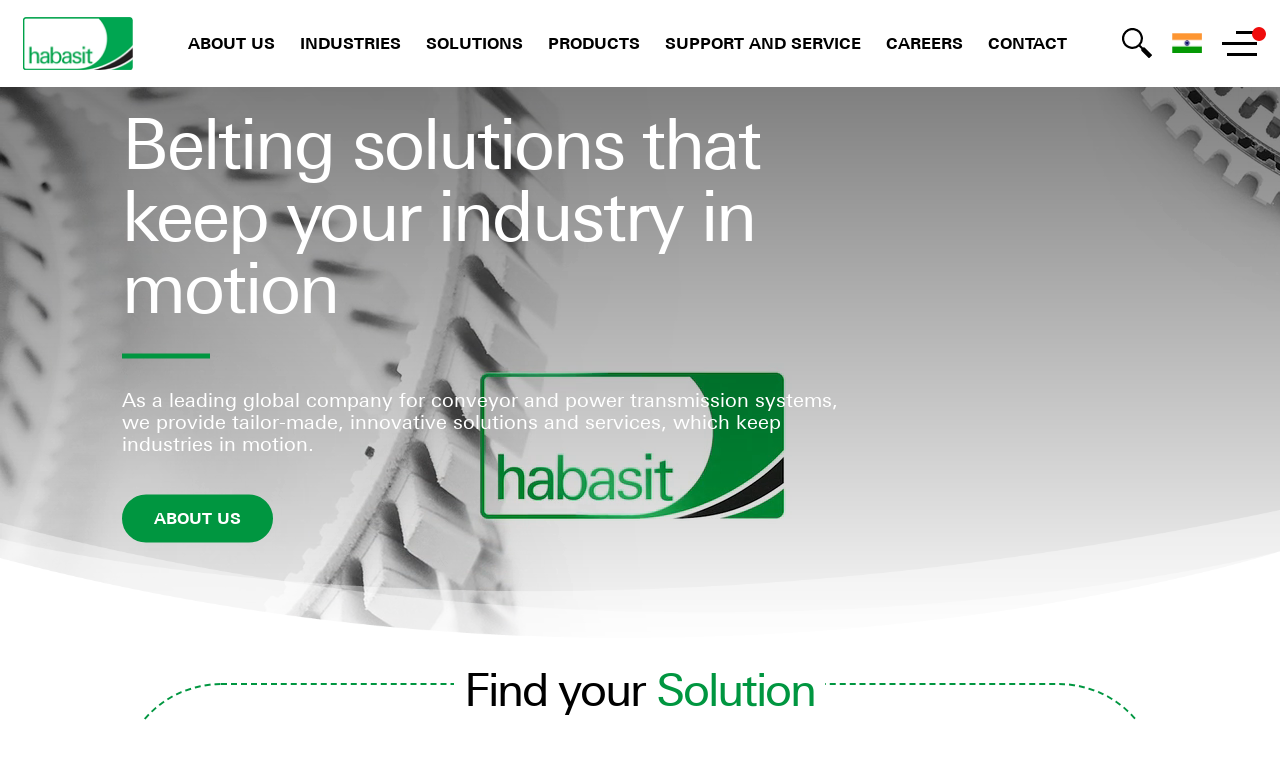

--- FILE ---
content_type: text/html; charset=utf-8
request_url: https://www.habasit.com/en-in
body_size: 36861
content:



<!DOCTYPE html>
<!--[if lt IE 7]>      <html class="no-js lt-ie9 lt-ie8 lt-ie7"> <![endif]-->
<!--[if IE 7]>         <html class="no-js lt-ie9 lt-ie8"> <![endif]-->
<!--[if IE 8]>         <html class="no-js lt-ie9"> <![endif]-->
<!--[if gt IE 8]><!-->
<html class="no-js" lang="en-IN">
<!--<![endif]-->
<head>
<link href="/-/media/Feature/Experience-Accelerator/Bootstrap-4/Bootstrap-4/Styles/optimized-min.css?t=" rel="stylesheet"><link href="/-/media/Base-Themes/Core-Libraries/styles/optimized-min.css?t=" rel="stylesheet"><link href="/-/media/Base-Themes/Main-Theme/styles/optimized-min.css?t=" rel="stylesheet"><link href="/-/media/Themes/Habasit/PublicWebSite/Habasit/styles/pre-optimized-min.css?t=" rel="stylesheet">

    
    



    <title>Conveyor and Power Transmission Belt Experts | Habasit</title>


<link rel="canonical" href="//www.habasit.com/en-IN">



    <link href="/-/media/Project/Habasit/PublicWebSite/Icons/Favicon/Favicon_nontransparent.jpg" rel="shortcut icon" />




<meta property="og:title"  content="Conveyor and Power Transmission Belt Experts | Habasit"><meta property="og:url"  content="https://www.habasit.com/en-IN">



<meta  name="description" content="Habasit delivers premium quality conveyor and power transmission belts, supporting businesses in achieving optimal processing efficiency. "><meta  name="keywords" content="conveyor belt, conveyor belt manufacturer ">



<meta property="twitter:title"  content="Conveyor and Power Transmission Belt Experts | Habasit"><meta property="twitter:card"  content="summary_large_image">

    <meta name="viewport" content="width=device-width, initial-scale=1" />


<!-- Secure privacy Tag -->
<script type="text/javascript" src="https://app.secureprivacy.ai/script/642c6b06f662308886f35cc5.js"></script>
<!-- Secure privacy Tag -->

<!-- Google Tag Manager -->
<script>(function(w,d,s,l,i){w[l]=w[l]||[];w[l].push({'gtm.start':
new Date().getTime(),event:'gtm.js'});var f=d.getElementsByTagName(s)[0],
j=d.createElement(s),dl=l!='dataLayer'?'&l='+l:'';j.async=true;j.src=
'https://www.googletagmanager.com/gtm.js?id='+i+dl;f.parentNode.insertBefore(j,f);
})(window,document,'script','dataLayer','GTM-WM293LZ');</script>
<!-- End Google Tag Manager -->

</head>
<body class="default-device bodyclass">
    



<!-- Google Tag Manager (noscript) -->
<noscript><iframe src="https://www.googletagmanager.com/ns.html?id=GTM-WM293LZ"
height="0" width="0" style="display:none;visibility:hidden"></iframe></noscript>
<!-- End Google Tag Manager (noscript) -->

    
<!-- #wrapper -->
<div id="wrapper">
    <!-- #header -->
    <header>
        <div id="header" class="container">
            <div class="row">

    <nav id="main-navigation" class="container">
            <a class="nav--logo" href="/"><img src="/-/media/Project/Habasit/PublicWebSite/Logotypes/logo_habasit.png" alt="" /></a>
        <div id="primary-navigation">
        <div class="nav--wrapper">
            <button class="nav--link nav--button" data-children="[{&quot;Url&quot;:&quot;/en-IN/About-us&quot;,&quot;Text&quot;:&quot;About us&quot;,&quot;NotificationEnabled&quot;:false,&quot;Notification&quot;:&quot;&quot;,&quot;NotificationDate&quot;:&quot;&quot;,&quot;NotificationItemId&quot;:null,&quot;Target&quot;:null,&quot;Icon&quot;:null},{&quot;Url&quot;:&quot;/en-IN/About-us/Our-History&quot;,&quot;Text&quot;:&quot;Our History&quot;,&quot;NotificationEnabled&quot;:false,&quot;Notification&quot;:&quot;&quot;,&quot;NotificationDate&quot;:&quot;&quot;,&quot;NotificationItemId&quot;:null,&quot;Target&quot;:null,&quot;Icon&quot;:null},{&quot;Url&quot;:&quot;/en-IN/About-us/Quality&quot;,&quot;Text&quot;:&quot;Quality Statement&quot;,&quot;NotificationEnabled&quot;:false,&quot;Notification&quot;:&quot;&quot;,&quot;NotificationDate&quot;:&quot;&quot;,&quot;NotificationItemId&quot;:null,&quot;Target&quot;:null,&quot;Icon&quot;:null},{&quot;Url&quot;:&quot;/en-IN/About-us/Sustainability&quot;,&quot;Text&quot;:&quot;Sustainability&quot;,&quot;NotificationEnabled&quot;:false,&quot;Notification&quot;:&quot;&quot;,&quot;NotificationDate&quot;:&quot;&quot;,&quot;NotificationItemId&quot;:null,&quot;Target&quot;:null,&quot;Icon&quot;:null},{&quot;Url&quot;:&quot;/en-IN/About-us/Trade-Organizations&quot;,&quot;Text&quot;:&quot;Trade Organizations&quot;,&quot;NotificationEnabled&quot;:false,&quot;Notification&quot;:&quot;&quot;,&quot;NotificationDate&quot;:&quot;&quot;,&quot;NotificationItemId&quot;:null,&quot;Target&quot;:null,&quot;Icon&quot;:null}]">About us</button>
        </div>
        <div class="nav--wrapper">
            <button class="nav--link nav--button" data-children="[{&quot;Children&quot;:[{&quot;Url&quot;:&quot;/en-IN/Industries/Food-and-Beverage&quot;,&quot;Text&quot;:&quot;Overview&quot;,&quot;NotificationEnabled&quot;:false,&quot;Notification&quot;:&quot;&quot;,&quot;NotificationDate&quot;:&quot;&quot;,&quot;NotificationItemId&quot;:null,&quot;Target&quot;:null,&quot;Icon&quot;:null},{&quot;Url&quot;:&quot;/en-IN/Industries/Food-and-Beverage/Bakery-and-Confectionery&quot;,&quot;Text&quot;:&quot;Bakery and Confectionery&quot;,&quot;NotificationEnabled&quot;:false,&quot;Notification&quot;:&quot;&quot;,&quot;NotificationDate&quot;:&quot;&quot;,&quot;NotificationItemId&quot;:null,&quot;Target&quot;:null,&quot;Icon&quot;:null},{&quot;Url&quot;:&quot;/en-IN/Industries/Food-and-Beverage/Meat-and-Poultry&quot;,&quot;Text&quot;:&quot;Meat and Poultry&quot;,&quot;NotificationEnabled&quot;:false,&quot;Notification&quot;:&quot;&quot;,&quot;NotificationDate&quot;:&quot;&quot;,&quot;NotificationItemId&quot;:null,&quot;Target&quot;:null,&quot;Icon&quot;:null},{&quot;Url&quot;:&quot;/en-IN/Industries/Food-and-Beverage/Fruit-and-Vegetables&quot;,&quot;Text&quot;:&quot;Fruit and Vegetables&quot;,&quot;NotificationEnabled&quot;:false,&quot;Notification&quot;:&quot;&quot;,&quot;NotificationDate&quot;:&quot;&quot;,&quot;NotificationItemId&quot;:null,&quot;Target&quot;:null,&quot;Icon&quot;:null},{&quot;Url&quot;:&quot;/en-IN/Industries/Food-and-Beverage/Fish-and-Seafood&quot;,&quot;Text&quot;:&quot;Fish and Seafood&quot;,&quot;NotificationEnabled&quot;:false,&quot;Notification&quot;:&quot;&quot;,&quot;NotificationDate&quot;:&quot;&quot;,&quot;NotificationItemId&quot;:null,&quot;Target&quot;:null,&quot;Icon&quot;:null},{&quot;Url&quot;:&quot;/en-IN/Industries/Food-and-Beverage/Beverage&quot;,&quot;Text&quot;:&quot;Beverage&quot;,&quot;NotificationEnabled&quot;:false,&quot;Notification&quot;:&quot;&quot;,&quot;NotificationDate&quot;:&quot;&quot;,&quot;NotificationItemId&quot;:null,&quot;Target&quot;:null,&quot;Icon&quot;:null}],&quot;Text&quot;:&quot;Food and beverage&quot;,&quot;NotificationEnabled&quot;:false,&quot;Notification&quot;:null,&quot;NotificationDate&quot;:null,&quot;NotificationItemId&quot;:null,&quot;Target&quot;:null,&quot;Icon&quot;:null},{&quot;Children&quot;:[{&quot;Url&quot;:&quot;/en-IN/Industries/Construction&quot;,&quot;Text&quot;:&quot;Overview&quot;,&quot;NotificationEnabled&quot;:false,&quot;Notification&quot;:&quot;&quot;,&quot;NotificationDate&quot;:&quot;&quot;,&quot;NotificationItemId&quot;:null,&quot;Target&quot;:null,&quot;Icon&quot;:null},{&quot;Url&quot;:&quot;/en-IN/Industries/Construction/Wood&quot;,&quot;Text&quot;:&quot;Wood&quot;,&quot;NotificationEnabled&quot;:false,&quot;Notification&quot;:&quot;&quot;,&quot;NotificationDate&quot;:&quot;&quot;,&quot;NotificationItemId&quot;:null,&quot;Target&quot;:null,&quot;Icon&quot;:null},{&quot;Url&quot;:&quot;/en-IN/Industries/Construction/Insulation&quot;,&quot;Text&quot;:&quot;Insulation&quot;,&quot;NotificationEnabled&quot;:false,&quot;Notification&quot;:&quot;&quot;,&quot;NotificationDate&quot;:&quot;&quot;,&quot;NotificationItemId&quot;:null,&quot;Target&quot;:null,&quot;Icon&quot;:null},{&quot;Url&quot;:&quot;/en-IN/Industries/Construction/Marble-and-Stone&quot;,&quot;Text&quot;:&quot;Marble and Stone&quot;,&quot;NotificationEnabled&quot;:false,&quot;Notification&quot;:&quot;&quot;,&quot;NotificationDate&quot;:&quot;&quot;,&quot;NotificationItemId&quot;:null,&quot;Target&quot;:null,&quot;Icon&quot;:null},{&quot;Url&quot;:&quot;/en-IN/Industries/Construction/Metal-Processing&quot;,&quot;Text&quot;:&quot;Metal Processing&quot;,&quot;NotificationEnabled&quot;:false,&quot;Notification&quot;:&quot;&quot;,&quot;NotificationDate&quot;:&quot;&quot;,&quot;NotificationItemId&quot;:null,&quot;Target&quot;:null,&quot;Icon&quot;:null}],&quot;Text&quot;:&quot;Construction&quot;,&quot;NotificationEnabled&quot;:false,&quot;Notification&quot;:null,&quot;NotificationDate&quot;:null,&quot;NotificationItemId&quot;:null,&quot;Target&quot;:null,&quot;Icon&quot;:null},{&quot;Children&quot;:[{&quot;Url&quot;:&quot;/en-IN/Industries/Material-Handling&quot;,&quot;Text&quot;:&quot;Overview&quot;,&quot;NotificationEnabled&quot;:false,&quot;Notification&quot;:&quot;&quot;,&quot;NotificationDate&quot;:&quot;&quot;,&quot;NotificationItemId&quot;:null,&quot;Target&quot;:null,&quot;Icon&quot;:null},{&quot;Url&quot;:&quot;/en-IN/Industries/Material-Handling/Airports&quot;,&quot;Text&quot;:&quot;Airports&quot;,&quot;NotificationEnabled&quot;:false,&quot;Notification&quot;:&quot;&quot;,&quot;NotificationDate&quot;:&quot;&quot;,&quot;NotificationItemId&quot;:null,&quot;Target&quot;:null,&quot;Icon&quot;:null},{&quot;Url&quot;:&quot;/en-IN/Industries/Material-Handling/Distribution-Centers&quot;,&quot;Text&quot;:&quot;Distribution Centers&quot;,&quot;NotificationEnabled&quot;:false,&quot;Notification&quot;:&quot;&quot;,&quot;NotificationDate&quot;:&quot;&quot;,&quot;NotificationItemId&quot;:null,&quot;Target&quot;:null,&quot;Icon&quot;:null},{&quot;Url&quot;:&quot;/en-IN/Industries/Material-Handling/Postal&quot;,&quot;Text&quot;:&quot;Postal&quot;,&quot;NotificationEnabled&quot;:false,&quot;Notification&quot;:&quot;&quot;,&quot;NotificationDate&quot;:&quot;&quot;,&quot;NotificationItemId&quot;:null,&quot;Target&quot;:null,&quot;Icon&quot;:null}],&quot;Text&quot;:&quot;Material Handling&quot;,&quot;NotificationEnabled&quot;:false,&quot;Notification&quot;:null,&quot;NotificationDate&quot;:null,&quot;NotificationItemId&quot;:null,&quot;Target&quot;:null,&quot;Icon&quot;:null},{&quot;Children&quot;:[{&quot;Url&quot;:&quot;/en-IN/Industries/Packaging&quot;,&quot;Text&quot;:&quot;Overview&quot;,&quot;NotificationEnabled&quot;:false,&quot;Notification&quot;:&quot;&quot;,&quot;NotificationDate&quot;:&quot;&quot;,&quot;NotificationItemId&quot;:null,&quot;Target&quot;:null,&quot;Icon&quot;:null},{&quot;Url&quot;:&quot;/en-IN/Industries/Packaging/Primary-Packaging&quot;,&quot;Text&quot;:&quot;Primary Packaging&quot;,&quot;NotificationEnabled&quot;:false,&quot;Notification&quot;:&quot;&quot;,&quot;NotificationDate&quot;:&quot;&quot;,&quot;NotificationItemId&quot;:null,&quot;Target&quot;:null,&quot;Icon&quot;:null},{&quot;Url&quot;:&quot;/en-IN/Industries/Packaging/Secondary-Packaging&quot;,&quot;Text&quot;:&quot;Secondary Packaging&quot;,&quot;NotificationEnabled&quot;:false,&quot;Notification&quot;:&quot;&quot;,&quot;NotificationDate&quot;:&quot;&quot;,&quot;NotificationItemId&quot;:null,&quot;Target&quot;:null,&quot;Icon&quot;:null}],&quot;Text&quot;:&quot;Packaging&quot;,&quot;NotificationEnabled&quot;:false,&quot;Notification&quot;:null,&quot;NotificationDate&quot;:null,&quot;NotificationItemId&quot;:null,&quot;Target&quot;:null,&quot;Icon&quot;:null},{&quot;Children&quot;:[{&quot;Url&quot;:&quot;/en-IN/Industries/Paper&quot;,&quot;Text&quot;:&quot;Overview&quot;,&quot;NotificationEnabled&quot;:false,&quot;Notification&quot;:&quot;&quot;,&quot;NotificationDate&quot;:&quot;&quot;,&quot;NotificationItemId&quot;:null,&quot;Target&quot;:null,&quot;Icon&quot;:null},{&quot;Url&quot;:&quot;/en-IN/Industries/Paper/Paper-Printing-and-Finishing&quot;,&quot;Text&quot;:&quot;Paper printing and finishing&quot;,&quot;NotificationEnabled&quot;:false,&quot;Notification&quot;:&quot;&quot;,&quot;NotificationDate&quot;:&quot;&quot;,&quot;NotificationItemId&quot;:null,&quot;Target&quot;:null,&quot;Icon&quot;:null},{&quot;Url&quot;:&quot;/en-IN/Industries/Paper/Board-Corrugating-and-Box-Making&quot;,&quot;Text&quot;:&quot;Board Corrugating and Box Making&quot;,&quot;NotificationEnabled&quot;:false,&quot;Notification&quot;:&quot;&quot;,&quot;NotificationDate&quot;:&quot;&quot;,&quot;NotificationItemId&quot;:null,&quot;Target&quot;:null,&quot;Icon&quot;:null},{&quot;Url&quot;:&quot;/en-IN/Industries/Paper/Hygienic-Paper-Products&quot;,&quot;Text&quot;:&quot;Hygienic Paper Products&quot;,&quot;NotificationEnabled&quot;:false,&quot;Notification&quot;:&quot;&quot;,&quot;NotificationDate&quot;:&quot;&quot;,&quot;NotificationItemId&quot;:null,&quot;Target&quot;:null,&quot;Icon&quot;:null}],&quot;Text&quot;:&quot;Paper&quot;,&quot;NotificationEnabled&quot;:false,&quot;Notification&quot;:null,&quot;NotificationDate&quot;:null,&quot;NotificationItemId&quot;:null,&quot;Target&quot;:null,&quot;Icon&quot;:null},{&quot;Children&quot;:[{&quot;Url&quot;:&quot;/en-IN/Industries/Textile&quot;,&quot;Text&quot;:&quot;Overview&quot;,&quot;NotificationEnabled&quot;:false,&quot;Notification&quot;:&quot;&quot;,&quot;NotificationDate&quot;:&quot;&quot;,&quot;NotificationItemId&quot;:null,&quot;Target&quot;:null,&quot;Icon&quot;:null},{&quot;Url&quot;:&quot;/en-IN/Industries/Textile/Textile-Printing&quot;,&quot;Text&quot;:&quot;Textile Printing&quot;,&quot;NotificationEnabled&quot;:false,&quot;Notification&quot;:&quot;&quot;,&quot;NotificationDate&quot;:&quot;&quot;,&quot;NotificationItemId&quot;:null,&quot;Target&quot;:null,&quot;Icon&quot;:null},{&quot;Url&quot;:&quot;/en-IN/Industries/Textile/Yarn-Processing&quot;,&quot;Text&quot;:&quot;Yarn Processing&quot;,&quot;NotificationEnabled&quot;:false,&quot;Notification&quot;:&quot;&quot;,&quot;NotificationDate&quot;:&quot;&quot;,&quot;NotificationItemId&quot;:null,&quot;Target&quot;:null,&quot;Icon&quot;:null},{&quot;Url&quot;:&quot;/en-IN/Industries/Textile/Nonwovens&quot;,&quot;Text&quot;:&quot;Nonwovens&quot;,&quot;NotificationEnabled&quot;:false,&quot;Notification&quot;:&quot;&quot;,&quot;NotificationDate&quot;:&quot;&quot;,&quot;NotificationItemId&quot;:null,&quot;Target&quot;:null,&quot;Icon&quot;:null}],&quot;Text&quot;:&quot;Textile&quot;,&quot;NotificationEnabled&quot;:false,&quot;Notification&quot;:null,&quot;NotificationDate&quot;:null,&quot;NotificationItemId&quot;:null,&quot;Target&quot;:null,&quot;Icon&quot;:null},{&quot;Children&quot;:[{&quot;Url&quot;:&quot;/en-IN/Industries/Automotive&quot;,&quot;Text&quot;:&quot;Overview&quot;,&quot;NotificationEnabled&quot;:false,&quot;Notification&quot;:&quot;&quot;,&quot;NotificationDate&quot;:&quot;&quot;,&quot;NotificationItemId&quot;:null,&quot;Target&quot;:null,&quot;Icon&quot;:null},{&quot;Url&quot;:&quot;/en-IN/Industries/Automotive/Tire&quot;,&quot;Text&quot;:&quot;Tire&quot;,&quot;NotificationEnabled&quot;:false,&quot;Notification&quot;:&quot;&quot;,&quot;NotificationDate&quot;:&quot;&quot;,&quot;NotificationItemId&quot;:null,&quot;Target&quot;:null,&quot;Icon&quot;:null},{&quot;Url&quot;:&quot;/en-IN/Industries/Automotive/Car-assembly&quot;,&quot;Text&quot;:&quot;Car Assembly&quot;,&quot;NotificationEnabled&quot;:false,&quot;Notification&quot;:&quot;&quot;,&quot;NotificationDate&quot;:&quot;&quot;,&quot;NotificationItemId&quot;:null,&quot;Target&quot;:null,&quot;Icon&quot;:null},{&quot;Url&quot;:&quot;/en-IN/Industries/Automotive/Vehicle-battery&quot;,&quot;Text&quot;:&quot;Vehicle Battery&quot;,&quot;NotificationEnabled&quot;:false,&quot;Notification&quot;:&quot;&quot;,&quot;NotificationDate&quot;:&quot;&quot;,&quot;NotificationItemId&quot;:null,&quot;Target&quot;:null,&quot;Icon&quot;:null}],&quot;Text&quot;:&quot;Automotive&quot;,&quot;NotificationEnabled&quot;:false,&quot;Notification&quot;:null,&quot;NotificationDate&quot;:null,&quot;NotificationItemId&quot;:null,&quot;Target&quot;:null,&quot;Icon&quot;:null},{&quot;Children&quot;:[{&quot;Url&quot;:&quot;/en-IN/Industries/More-Industries&quot;,&quot;Text&quot;:&quot;Overview&quot;,&quot;NotificationEnabled&quot;:false,&quot;Notification&quot;:&quot;&quot;,&quot;NotificationDate&quot;:&quot;&quot;,&quot;NotificationItemId&quot;:null,&quot;Target&quot;:null,&quot;Icon&quot;:null},{&quot;Url&quot;:&quot;/en-IN/Industries/More-Industries/Tobacco&quot;,&quot;Text&quot;:&quot;Tobacco&quot;,&quot;NotificationEnabled&quot;:false,&quot;Notification&quot;:&quot;&quot;,&quot;NotificationDate&quot;:&quot;&quot;,&quot;NotificationItemId&quot;:null,&quot;Target&quot;:null,&quot;Icon&quot;:null},{&quot;Url&quot;:&quot;/en-IN/Industries/More-Industries/Tannery&quot;,&quot;Text&quot;:&quot;Tannery&quot;,&quot;NotificationEnabled&quot;:false,&quot;Notification&quot;:&quot;&quot;,&quot;NotificationDate&quot;:&quot;&quot;,&quot;NotificationItemId&quot;:null,&quot;Target&quot;:null,&quot;Icon&quot;:null},{&quot;Url&quot;:&quot;/en-IN/Industries/More-Industries/Sport-and-Leisure&quot;,&quot;Text&quot;:&quot;Sport and Leisure&quot;,&quot;NotificationEnabled&quot;:false,&quot;Notification&quot;:&quot;&quot;,&quot;NotificationDate&quot;:&quot;&quot;,&quot;NotificationItemId&quot;:null,&quot;Target&quot;:null,&quot;Icon&quot;:null},{&quot;Url&quot;:&quot;/en-IN/Industries/More-Industries/Industrial-Automation&quot;,&quot;Text&quot;:&quot;Industrial Automation&quot;,&quot;NotificationEnabled&quot;:false,&quot;Notification&quot;:&quot;&quot;,&quot;NotificationDate&quot;:&quot;&quot;,&quot;NotificationItemId&quot;:null,&quot;Target&quot;:null,&quot;Icon&quot;:null},{&quot;Url&quot;:&quot;/en-IN/Industries/More-Industries/Waste-Treatment-and-Recycling&quot;,&quot;Text&quot;:&quot;Waste treatment and recycling&quot;,&quot;NotificationEnabled&quot;:false,&quot;Notification&quot;:&quot;&quot;,&quot;NotificationDate&quot;:&quot;&quot;,&quot;NotificationItemId&quot;:null,&quot;Target&quot;:null,&quot;Icon&quot;:null}],&quot;Text&quot;:&quot;More industries&quot;,&quot;NotificationEnabled&quot;:false,&quot;Notification&quot;:null,&quot;NotificationDate&quot;:null,&quot;NotificationItemId&quot;:null,&quot;Target&quot;:null,&quot;Icon&quot;:null}]">Industries</button>
        </div>
        <div class="nav--wrapper">
            <button class="nav--link nav--button" data-children="[{&quot;Url&quot;:&quot;/en-IN/Solutions/Energy-Efficiency&quot;,&quot;Text&quot;:&quot;Energy Efficiency&quot;,&quot;NotificationEnabled&quot;:false,&quot;Notification&quot;:&quot;&quot;,&quot;NotificationDate&quot;:&quot;&quot;,&quot;NotificationItemId&quot;:null,&quot;Target&quot;:null,&quot;Icon&quot;:null},{&quot;Url&quot;:&quot;/en-IN/Solutions/Smart-Printing-Belt&quot;,&quot;Text&quot;:&quot;Smart Printing Belt&quot;,&quot;NotificationEnabled&quot;:false,&quot;Notification&quot;:&quot;&quot;,&quot;NotificationDate&quot;:&quot;&quot;,&quot;NotificationItemId&quot;:null,&quot;Target&quot;:null,&quot;Icon&quot;:null}]">Solutions</button>
        </div>
        <div class="nav--wrapper">
            <button class="nav--link nav--button" data-children="[{&quot;Children&quot;:[{&quot;Url&quot;:&quot;/en-IN/Products/Fabric-Belts&quot;,&quot;Text&quot;:&quot;Overview&quot;,&quot;NotificationEnabled&quot;:false,&quot;Notification&quot;:&quot;&quot;,&quot;NotificationDate&quot;:&quot;&quot;,&quot;NotificationItemId&quot;:null,&quot;Target&quot;:null,&quot;Icon&quot;:null},{&quot;Children&quot;:[{&quot;Url&quot;:&quot;/en-IN/Products/Fabric-Belts/Light-Conveyor-Belts&quot;,&quot;Text&quot;:&quot;Overview&quot;,&quot;NotificationEnabled&quot;:false,&quot;Notification&quot;:&quot;&quot;,&quot;NotificationDate&quot;:&quot;&quot;,&quot;NotificationItemId&quot;:null,&quot;Target&quot;:null,&quot;Icon&quot;:null},{&quot;Url&quot;:&quot;/en-IN/Products/Fabric-Belts/Energy-Saving-Belts&quot;,&quot;Text&quot;:&quot;Energy-saving belts&quot;,&quot;NotificationEnabled&quot;:false,&quot;Notification&quot;:&quot;&quot;,&quot;NotificationDate&quot;:&quot;&quot;,&quot;NotificationItemId&quot;:null,&quot;Target&quot;:null,&quot;Icon&quot;:null},{&quot;Url&quot;:&quot;/en-IN/Products/Fabric-Belts/Self-Tracking-Elastic-Belts&quot;,&quot;Text&quot;:&quot;Self-tracking elastic belts&quot;,&quot;NotificationEnabled&quot;:false,&quot;Notification&quot;:&quot;&quot;,&quot;NotificationDate&quot;:&quot;&quot;,&quot;NotificationItemId&quot;:null,&quot;Target&quot;:null,&quot;Icon&quot;:null}],&quot;Text&quot;:&quot;Light Conveyor Belts&quot;,&quot;NotificationEnabled&quot;:false,&quot;Notification&quot;:null,&quot;NotificationDate&quot;:null,&quot;NotificationItemId&quot;:null,&quot;Target&quot;:null,&quot;Icon&quot;:null},{&quot;Url&quot;:&quot;/en-IN/Products/Fabric-Belts/Heavy-Conveyor-Belts&quot;,&quot;Text&quot;:&quot;Heavy Conveyor Belts&quot;,&quot;NotificationEnabled&quot;:false,&quot;Notification&quot;:&quot;&quot;,&quot;NotificationDate&quot;:&quot;&quot;,&quot;NotificationItemId&quot;:null,&quot;Target&quot;:null,&quot;Icon&quot;:null},{&quot;Children&quot;:[{&quot;Url&quot;:&quot;/en-IN/Products/Fabric-Belts/Food-Belts&quot;,&quot;Text&quot;:&quot;Food Belts Overview&quot;,&quot;NotificationEnabled&quot;:false,&quot;Notification&quot;:&quot;&quot;,&quot;NotificationDate&quot;:&quot;&quot;,&quot;NotificationItemId&quot;:null,&quot;Target&quot;:null,&quot;Icon&quot;:null},{&quot;Url&quot;:&quot;/en-IN/Products/Fabric-Belts/Food-Belts/Cleanline&quot;,&quot;Text&quot;:&quot;Habasit Cleanline&quot;,&quot;NotificationEnabled&quot;:false,&quot;Notification&quot;:&quot;&quot;,&quot;NotificationDate&quot;:&quot;&quot;,&quot;NotificationItemId&quot;:null,&quot;Target&quot;:null,&quot;Icon&quot;:null},{&quot;Url&quot;:&quot;/en-IN/Products/Fabric-Belts/Food-Belts/Habasit-Premium-TPU-Food-Belts&quot;,&quot;Text&quot;:&quot;Habasit Premium TPU&quot;,&quot;NotificationEnabled&quot;:false,&quot;Notification&quot;:&quot;&quot;,&quot;NotificationDate&quot;:&quot;&quot;,&quot;NotificationItemId&quot;:null,&quot;Target&quot;:null,&quot;Icon&quot;:null},{&quot;Url&quot;:&quot;/en-IN/Products/Fabric-Belts/Food-Belts/Rotary-Molder-Belts&quot;,&quot;Text&quot;:&quot;Rotary molder belts&quot;,&quot;NotificationEnabled&quot;:false,&quot;Notification&quot;:&quot;&quot;,&quot;NotificationDate&quot;:&quot;&quot;,&quot;NotificationItemId&quot;:null,&quot;Target&quot;:null,&quot;Icon&quot;:null}],&quot;Text&quot;:&quot;Food Belts&quot;,&quot;NotificationEnabled&quot;:false,&quot;Notification&quot;:null,&quot;NotificationDate&quot;:null,&quot;NotificationItemId&quot;:null,&quot;Target&quot;:null,&quot;Icon&quot;:null},{&quot;Children&quot;:[{&quot;Url&quot;:&quot;/en-IN/Products/Fabric-Belts/Processing-Belts&quot;,&quot;Text&quot;:&quot;Overview&quot;,&quot;NotificationEnabled&quot;:false,&quot;Notification&quot;:&quot;&quot;,&quot;NotificationDate&quot;:&quot;&quot;,&quot;NotificationItemId&quot;:null,&quot;Target&quot;:null,&quot;Icon&quot;:null},{&quot;Url&quot;:&quot;/en-IN/Products/Fabric-Belts/Processing-Belts/Printing-Blankets&quot;,&quot;Text&quot;:&quot;Printing Blankets&quot;,&quot;NotificationEnabled&quot;:false,&quot;Notification&quot;:&quot;&quot;,&quot;NotificationDate&quot;:&quot;&quot;,&quot;NotificationItemId&quot;:null,&quot;Target&quot;:null,&quot;Icon&quot;:null}],&quot;Text&quot;:&quot;Processing belts&quot;,&quot;NotificationEnabled&quot;:false,&quot;Notification&quot;:null,&quot;NotificationDate&quot;:null,&quot;NotificationItemId&quot;:null,&quot;Target&quot;:null,&quot;Icon&quot;:null},{&quot;Url&quot;:&quot;/en-IN/Products/Fabric-Belts/Folder-Gluer-Belts&quot;,&quot;Text&quot;:&quot;Folder-gluer belts&quot;,&quot;NotificationEnabled&quot;:false,&quot;Notification&quot;:&quot;&quot;,&quot;NotificationDate&quot;:&quot;&quot;,&quot;NotificationItemId&quot;:null,&quot;Target&quot;:null,&quot;Icon&quot;:null},{&quot;Url&quot;:&quot;/en-IN/Products/Fabric-Belts/Elastomer-Covered-CB&quot;,&quot;Text&quot;:&quot;Elastomer Covered Conveyor Belts&quot;,&quot;NotificationEnabled&quot;:false,&quot;Notification&quot;:&quot;&quot;,&quot;NotificationDate&quot;:&quot;&quot;,&quot;NotificationItemId&quot;:null,&quot;Target&quot;:null,&quot;Icon&quot;:null},{&quot;Url&quot;:&quot;/en-IN/Products/Fabric-Belts/Machine-Tapes&quot;,&quot;Text&quot;:&quot;Machine Tapes&quot;,&quot;NotificationEnabled&quot;:false,&quot;Notification&quot;:&quot;&quot;,&quot;NotificationDate&quot;:&quot;&quot;,&quot;NotificationItemId&quot;:null,&quot;Target&quot;:null,&quot;Icon&quot;:null},{&quot;Url&quot;:&quot;/en-IN/Products/Fabric-Belts/Power-Transmission-Belts&quot;,&quot;Text&quot;:&quot;Power transmission belts&quot;,&quot;NotificationEnabled&quot;:false,&quot;Notification&quot;:&quot;&quot;,&quot;NotificationDate&quot;:&quot;&quot;,&quot;NotificationItemId&quot;:null,&quot;Target&quot;:null,&quot;Icon&quot;:null},{&quot;Url&quot;:&quot;/en-IN/Products/Fabric-Belts/Spindle-Tapes&quot;,&quot;Text&quot;:&quot;Spindle tapes&quot;,&quot;NotificationEnabled&quot;:false,&quot;Notification&quot;:&quot;&quot;,&quot;NotificationDate&quot;:&quot;&quot;,&quot;NotificationItemId&quot;:null,&quot;Target&quot;:null,&quot;Icon&quot;:null},{&quot;Url&quot;:&quot;/en-IN/Products/Fabric-Belts/Tobacco-Belts&quot;,&quot;Text&quot;:&quot;Tobacco belts&quot;,&quot;NotificationEnabled&quot;:false,&quot;Notification&quot;:&quot;&quot;,&quot;NotificationDate&quot;:&quot;&quot;,&quot;NotificationItemId&quot;:null,&quot;Target&quot;:null,&quot;Icon&quot;:null},{&quot;Url&quot;:&quot;/en-IN/Products/Fabric-Belts/Treadmill-Belts&quot;,&quot;Text&quot;:&quot;Treadmill belts&quot;,&quot;NotificationEnabled&quot;:false,&quot;Notification&quot;:&quot;&quot;,&quot;NotificationDate&quot;:&quot;&quot;,&quot;NotificationItemId&quot;:null,&quot;Target&quot;:null,&quot;Icon&quot;:null}],&quot;Text&quot;:&quot;Fabric Belts&quot;,&quot;NotificationEnabled&quot;:false,&quot;Notification&quot;:null,&quot;NotificationDate&quot;:null,&quot;NotificationItemId&quot;:null,&quot;Target&quot;:null,&quot;Icon&quot;:null},{&quot;Children&quot;:[{&quot;Url&quot;:&quot;/en-IN/Products/HabaSYNC-Timing-Belts&quot;,&quot;Text&quot;:&quot;Overview&quot;,&quot;NotificationEnabled&quot;:false,&quot;Notification&quot;:&quot;&quot;,&quot;NotificationDate&quot;:&quot;&quot;,&quot;NotificationItemId&quot;:null,&quot;Target&quot;:null,&quot;Icon&quot;:null},{&quot;Url&quot;:&quot;/en-IN/Products/HabaSYNC-Timing-Belts/Open-end-Timing-Belts&quot;,&quot;Text&quot;:&quot;Open End Timing Belts&quot;,&quot;NotificationEnabled&quot;:false,&quot;Notification&quot;:&quot;&quot;,&quot;NotificationDate&quot;:&quot;&quot;,&quot;NotificationItemId&quot;:null,&quot;Target&quot;:null,&quot;Icon&quot;:null},{&quot;Url&quot;:&quot;/en-IN/Products/HabaSYNC-Timing-Belts/Wide-Timing-Belts&quot;,&quot;Text&quot;:&quot;Wide Timing Belts&quot;,&quot;NotificationEnabled&quot;:false,&quot;Notification&quot;:&quot;&quot;,&quot;NotificationDate&quot;:&quot;&quot;,&quot;NotificationItemId&quot;:null,&quot;Target&quot;:null,&quot;Icon&quot;:null},{&quot;Url&quot;:&quot;/en-IN/Products/HabaSYNC-Timing-Belts/Flex-Timing-Belts&quot;,&quot;Text&quot;:&quot;Flex Timing Belts&quot;,&quot;NotificationEnabled&quot;:false,&quot;Notification&quot;:&quot;&quot;,&quot;NotificationDate&quot;:&quot;&quot;,&quot;NotificationItemId&quot;:null,&quot;Target&quot;:null,&quot;Icon&quot;:null},{&quot;Url&quot;:&quot;/en-IN/Products/HabaSYNC-Timing-Belts/Flat-Timing-Belts&quot;,&quot;Text&quot;:&quot;Flat Timing Belts&quot;,&quot;NotificationEnabled&quot;:false,&quot;Notification&quot;:&quot;&quot;,&quot;NotificationDate&quot;:&quot;&quot;,&quot;NotificationItemId&quot;:null,&quot;Target&quot;:null,&quot;Icon&quot;:null}],&quot;Text&quot;:&quot;HabaSYNC Timing Belts&quot;,&quot;NotificationEnabled&quot;:false,&quot;Notification&quot;:null,&quot;NotificationDate&quot;:null,&quot;NotificationItemId&quot;:null,&quot;Target&quot;:null,&quot;Icon&quot;:null},{&quot;Children&quot;:[{&quot;Url&quot;:&quot;/en-IN/Products/Monolithic-Belts&quot;,&quot;Text&quot;:&quot;Overview&quot;,&quot;NotificationEnabled&quot;:false,&quot;Notification&quot;:&quot;&quot;,&quot;NotificationDate&quot;:&quot;&quot;,&quot;NotificationItemId&quot;:null,&quot;Target&quot;:null,&quot;Icon&quot;:null},{&quot;Url&quot;:&quot;/en-IN/Products/Monolithic-Belts/Cleandrive&quot;,&quot;Text&quot;:&quot;Habasit Cleandrive&quot;,&quot;NotificationEnabled&quot;:false,&quot;Notification&quot;:&quot;&quot;,&quot;NotificationDate&quot;:&quot;&quot;,&quot;NotificationItemId&quot;:null,&quot;Target&quot;:null,&quot;Icon&quot;:null},{&quot;Url&quot;:&quot;/en-IN/Products/Monolithic-Belts/Extruded-Belts&quot;,&quot;Text&quot;:&quot;Extruded belts&quot;,&quot;NotificationEnabled&quot;:false,&quot;Notification&quot;:&quot;&quot;,&quot;NotificationDate&quot;:&quot;&quot;,&quot;NotificationItemId&quot;:null,&quot;Target&quot;:null,&quot;Icon&quot;:null},{&quot;Url&quot;:&quot;/en-IN/Products/Monolithic-Belts/Monolithic-Elastic-Belts&quot;,&quot;Text&quot;:&quot;Monolithic elastic belts&quot;,&quot;NotificationEnabled&quot;:false,&quot;Notification&quot;:&quot;&quot;,&quot;NotificationDate&quot;:&quot;&quot;,&quot;NotificationItemId&quot;:null,&quot;Target&quot;:null,&quot;Icon&quot;:null}],&quot;Text&quot;:&quot;Monolithic Belts&quot;,&quot;NotificationEnabled&quot;:false,&quot;Notification&quot;:null,&quot;NotificationDate&quot;:null,&quot;NotificationItemId&quot;:null,&quot;Target&quot;:null,&quot;Icon&quot;:null},{&quot;Url&quot;:&quot;/en-IN/Products/Seamless-Belts&quot;,&quot;Text&quot;:&quot;Seamless and Grabber Belts&quot;,&quot;NotificationEnabled&quot;:false,&quot;Notification&quot;:&quot;&quot;,&quot;NotificationDate&quot;:&quot;&quot;,&quot;NotificationItemId&quot;:null,&quot;Target&quot;:null,&quot;Icon&quot;:null},{&quot;Children&quot;:[{&quot;Url&quot;:&quot;/en-IN/Products/HabasitLINK-Modular-Belts&quot;,&quot;Text&quot;:&quot;Overview&quot;,&quot;NotificationEnabled&quot;:false,&quot;Notification&quot;:&quot;&quot;,&quot;NotificationDate&quot;:&quot;&quot;,&quot;NotificationItemId&quot;:null,&quot;Target&quot;:null,&quot;Icon&quot;:null},{&quot;Url&quot;:&quot;/en-IN/Products/HabasitLINK-Modular-Belts/HabasitLINK-Micropitch&quot;,&quot;Text&quot;:&quot;HabasitLINK Micropitch&quot;,&quot;NotificationEnabled&quot;:false,&quot;Notification&quot;:&quot;&quot;,&quot;NotificationDate&quot;:&quot;&quot;,&quot;NotificationItemId&quot;:null,&quot;Target&quot;:null,&quot;Icon&quot;:null},{&quot;Url&quot;:&quot;/en-IN/Products/HabasitLINK-Modular-Belts/Spiral-Belts&quot;,&quot;Text&quot;:&quot;HabasitLINK spiral conveyor solutions&quot;,&quot;NotificationEnabled&quot;:false,&quot;Notification&quot;:&quot;&quot;,&quot;NotificationDate&quot;:&quot;&quot;,&quot;NotificationItemId&quot;:null,&quot;Target&quot;:null,&quot;Icon&quot;:null},{&quot;Url&quot;:&quot;/en-IN/Products/HabasitLINK-Modular-Belts/Habasit-HyCLEAN&quot;,&quot;Text&quot;:&quot;Habasit HYCLEAN&quot;,&quot;NotificationEnabled&quot;:false,&quot;Notification&quot;:&quot;&quot;,&quot;NotificationDate&quot;:&quot;&quot;,&quot;NotificationItemId&quot;:null,&quot;Target&quot;:null,&quot;Icon&quot;:null},{&quot;Url&quot;:&quot;/en-IN/Products/HabasitLINK-Modular-Belts/Super-HyCLEAN&quot;,&quot;Text&quot;:&quot;Super HyCLEAN&quot;,&quot;NotificationEnabled&quot;:false,&quot;Notification&quot;:&quot;&quot;,&quot;NotificationDate&quot;:&quot;&quot;,&quot;NotificationItemId&quot;:null,&quot;Target&quot;:null,&quot;Icon&quot;:null},{&quot;Url&quot;:&quot;/en-IN/Products/HabasitLINK-Modular-Belts/Sphere-Top-Belt&quot;,&quot;Text&quot;:&quot;HabasitLINK Sphere Top Belt&quot;,&quot;NotificationEnabled&quot;:false,&quot;Notification&quot;:&quot;&quot;,&quot;NotificationDate&quot;:&quot;&quot;,&quot;NotificationItemId&quot;:null,&quot;Target&quot;:null,&quot;Icon&quot;:null},{&quot;Children&quot;:[{&quot;Url&quot;:&quot;/en-IN/Products/HabasitLINK-Modular-Belts/Modular-Belts-for-dry-food&quot;,&quot;Text&quot;:&quot;Plastic modular belts for bakery and confectionery&quot;,&quot;NotificationEnabled&quot;:false,&quot;Notification&quot;:&quot;&quot;,&quot;NotificationDate&quot;:&quot;&quot;,&quot;NotificationItemId&quot;:null,&quot;Target&quot;:null,&quot;Icon&quot;:null},{&quot;Url&quot;:&quot;/en-IN/Products/HabasitLINK-Modular-Belts/Modular-Belts-for-wet-food&quot;,&quot;Text&quot;:&quot;Plastic modular belts for meat poultry and fish&quot;,&quot;NotificationEnabled&quot;:false,&quot;Notification&quot;:&quot;&quot;,&quot;NotificationDate&quot;:&quot;&quot;,&quot;NotificationItemId&quot;:null,&quot;Target&quot;:null,&quot;Icon&quot;:null},{&quot;Url&quot;:&quot;/en-IN/Products/HabasitLINK-Modular-Belts/Modular-Belts-for-tire&quot;,&quot;Text&quot;:&quot;Plastic modular belts for tire&quot;,&quot;NotificationEnabled&quot;:false,&quot;Notification&quot;:&quot;&quot;,&quot;NotificationDate&quot;:&quot;&quot;,&quot;NotificationItemId&quot;:null,&quot;Target&quot;:null,&quot;Icon&quot;:null},{&quot;Url&quot;:&quot;/en-IN/Products/HabasitLINK-Modular-Belts/Modular-Belts-for-automotive&quot;,&quot;Text&quot;:&quot;Plastic modular belts for car assembly&quot;,&quot;NotificationEnabled&quot;:false,&quot;Notification&quot;:&quot;&quot;,&quot;NotificationDate&quot;:&quot;&quot;,&quot;NotificationItemId&quot;:null,&quot;Target&quot;:null,&quot;Icon&quot;:null},{&quot;Url&quot;:&quot;/en-IN/Products/HabasitLINK-Modular-Belts/Modular-Belts-for-distribution-centers&quot;,&quot;Text&quot;:&quot;Plastic Modular belts for distribution centers&quot;,&quot;NotificationEnabled&quot;:false,&quot;Notification&quot;:&quot;&quot;,&quot;NotificationDate&quot;:&quot;&quot;,&quot;NotificationItemId&quot;:null,&quot;Target&quot;:null,&quot;Icon&quot;:null}],&quot;Text&quot;:&quot;Plastic modular industry solutions&quot;,&quot;NotificationEnabled&quot;:false,&quot;Notification&quot;:null,&quot;NotificationDate&quot;:null,&quot;NotificationItemId&quot;:null,&quot;Target&quot;:null,&quot;Icon&quot;:null}],&quot;Text&quot;:&quot;HabasitLINK Plastic modular Belts&quot;,&quot;NotificationEnabled&quot;:false,&quot;Notification&quot;:null,&quot;NotificationDate&quot;:null,&quot;NotificationItemId&quot;:null,&quot;Target&quot;:null,&quot;Icon&quot;:null},{&quot;Url&quot;:&quot;/en-IN/Products/Conveyor-Chains&quot;,&quot;Text&quot;:&quot;Conveyor Chains&quot;,&quot;NotificationEnabled&quot;:false,&quot;Notification&quot;:&quot;&quot;,&quot;NotificationDate&quot;:&quot;&quot;,&quot;NotificationItemId&quot;:null,&quot;Target&quot;:null,&quot;Icon&quot;:null},{&quot;Children&quot;:[{&quot;Url&quot;:&quot;/en-IN/Products/HabiPLAST-Conveyor-Components&quot;,&quot;Text&quot;:&quot;Overview&quot;,&quot;NotificationEnabled&quot;:false,&quot;Notification&quot;:&quot;&quot;,&quot;NotificationDate&quot;:&quot;&quot;,&quot;NotificationItemId&quot;:null,&quot;Target&quot;:null,&quot;Icon&quot;:null},{&quot;Url&quot;:&quot;/en-IN/Products/HabiPLAST-Conveyor-Components/Guides-for-PMB-chains-and-goods&quot;,&quot;Text&quot;:&quot;Guides for PMB Chains and Goods&quot;,&quot;NotificationEnabled&quot;:false,&quot;Notification&quot;:&quot;&quot;,&quot;NotificationDate&quot;:&quot;&quot;,&quot;NotificationItemId&quot;:null,&quot;Target&quot;:null,&quot;Icon&quot;:null},{&quot;Url&quot;:&quot;/en-IN/Products/HabiPLAST-Conveyor-Components/Guides-for-Roller-Chains&quot;,&quot;Text&quot;:&quot;Guides for Roller Chains&quot;,&quot;NotificationEnabled&quot;:false,&quot;Notification&quot;:&quot;&quot;,&quot;NotificationDate&quot;:&quot;&quot;,&quot;NotificationItemId&quot;:null,&quot;Target&quot;:null,&quot;Icon&quot;:null},{&quot;Url&quot;:&quot;/en-IN/Products/HabiPLAST-Conveyor-Components/Guides-for-Round-and-V-Belts&quot;,&quot;Text&quot;:&quot;Guides for Round and V-Belts&quot;,&quot;NotificationEnabled&quot;:false,&quot;Notification&quot;:&quot;&quot;,&quot;NotificationDate&quot;:&quot;&quot;,&quot;NotificationItemId&quot;:null,&quot;Target&quot;:null,&quot;Icon&quot;:null},{&quot;Url&quot;:&quot;/en-IN/Products/HabiPLAST-Conveyor-Components/Guides-for-Timing-Belts&quot;,&quot;Text&quot;:&quot;Guides for Timing Belts&quot;,&quot;NotificationEnabled&quot;:false,&quot;Notification&quot;:&quot;&quot;,&quot;NotificationDate&quot;:&quot;&quot;,&quot;NotificationItemId&quot;:null,&quot;Target&quot;:null,&quot;Icon&quot;:null},{&quot;Url&quot;:&quot;/en-IN/Products/HabiPLAST-Conveyor-Components/Chain-Tracks&quot;,&quot;Text&quot;:&quot;Chain Tracks&quot;,&quot;NotificationEnabled&quot;:false,&quot;Notification&quot;:&quot;&quot;,&quot;NotificationDate&quot;:&quot;&quot;,&quot;NotificationItemId&quot;:null,&quot;Target&quot;:null,&quot;Icon&quot;:null},{&quot;Url&quot;:&quot;/en-IN/Products/HabiPLAST-Conveyor-Components/Accessories&quot;,&quot;Text&quot;:&quot;Accessories&quot;,&quot;NotificationEnabled&quot;:false,&quot;Notification&quot;:&quot;&quot;,&quot;NotificationDate&quot;:&quot;&quot;,&quot;NotificationItemId&quot;:null,&quot;Target&quot;:null,&quot;Icon&quot;:null}],&quot;Text&quot;:&quot;HabiPLAST conveyor components&quot;,&quot;NotificationEnabled&quot;:false,&quot;Notification&quot;:null,&quot;NotificationDate&quot;:null,&quot;NotificationItemId&quot;:null,&quot;Target&quot;:null,&quot;Icon&quot;:null},{&quot;Children&quot;:[{&quot;Url&quot;:&quot;/en-IN/Products/Accessories&quot;,&quot;Text&quot;:&quot;Accessories&quot;,&quot;NotificationEnabled&quot;:false,&quot;Notification&quot;:&quot;&quot;,&quot;NotificationDate&quot;:&quot;&quot;,&quot;NotificationItemId&quot;:null,&quot;Target&quot;:null,&quot;Icon&quot;:null},{&quot;Url&quot;:&quot;/en-IN/Products/Accessories/Conveyor-components&quot;,&quot;Text&quot;:&quot;Conveyor components and scrapers&quot;,&quot;NotificationEnabled&quot;:false,&quot;Notification&quot;:&quot;&quot;,&quot;NotificationDate&quot;:&quot;&quot;,&quot;NotificationItemId&quot;:null,&quot;Target&quot;:null,&quot;Icon&quot;:null},{&quot;Url&quot;:&quot;/en-IN/Products/Accessories/Hygienic-CIP&quot;,&quot;Text&quot;:&quot;Hygienic CIP&quot;,&quot;NotificationEnabled&quot;:false,&quot;Notification&quot;:&quot;&quot;,&quot;NotificationDate&quot;:&quot;&quot;,&quot;NotificationItemId&quot;:null,&quot;Target&quot;:null,&quot;Icon&quot;:null},{&quot;Url&quot;:&quot;/en-IN/Products/Accessories/Hygienic-Scrapers&quot;,&quot;Text&quot;:&quot;Hygienic Scraper Unit&quot;,&quot;NotificationEnabled&quot;:false,&quot;Notification&quot;:&quot;&quot;,&quot;NotificationDate&quot;:&quot;&quot;,&quot;NotificationItemId&quot;:null,&quot;Target&quot;:null,&quot;Icon&quot;:null}],&quot;Text&quot;:&quot;Accessories and Conveyor Components&quot;,&quot;NotificationEnabled&quot;:false,&quot;Notification&quot;:null,&quot;NotificationDate&quot;:null,&quot;NotificationItemId&quot;:null,&quot;Target&quot;:null,&quot;Icon&quot;:null},{&quot;Url&quot;:&quot;https://portal.habasit.com/&quot;,&quot;Text&quot;:&quot;Product Portal&quot;,&quot;NotificationEnabled&quot;:false,&quot;Notification&quot;:&quot;&quot;,&quot;NotificationDate&quot;:&quot;&quot;,&quot;NotificationItemId&quot;:null,&quot;Target&quot;:null,&quot;Icon&quot;:null}]">Products</button>
        </div>
        <div class="nav--wrapper">
            <button class="nav--link nav--button" data-children="[{&quot;Url&quot;:&quot;/en-IN/Support-and-Services/Belt-Engineering&quot;,&quot;Text&quot;:&quot;Belt Engineering&quot;,&quot;NotificationEnabled&quot;:false,&quot;Notification&quot;:&quot;&quot;,&quot;NotificationDate&quot;:&quot;&quot;,&quot;NotificationItemId&quot;:null,&quot;Target&quot;:null,&quot;Icon&quot;:null},{&quot;Url&quot;:&quot;/en-IN/Support-and-Services/Selection-and-calculation&quot;,&quot;Text&quot;:&quot;Selection and Calculation&quot;,&quot;NotificationEnabled&quot;:false,&quot;Notification&quot;:&quot;&quot;,&quot;NotificationDate&quot;:&quot;&quot;,&quot;NotificationItemId&quot;:null,&quot;Target&quot;:null,&quot;Icon&quot;:null},{&quot;Url&quot;:&quot;/en-IN/Support-and-Services/Technical-support-and-services&quot;,&quot;Text&quot;:&quot;Technical Support and Service&quot;,&quot;NotificationEnabled&quot;:false,&quot;Notification&quot;:&quot;&quot;,&quot;NotificationDate&quot;:&quot;&quot;,&quot;NotificationItemId&quot;:null,&quot;Target&quot;:null,&quot;Icon&quot;:null},{&quot;Url&quot;:&quot;/en-IN/Support-and-Services/Regulatory&quot;,&quot;Text&quot;:&quot;Regulatory&quot;,&quot;NotificationEnabled&quot;:false,&quot;Notification&quot;:&quot;&quot;,&quot;NotificationDate&quot;:&quot;&quot;,&quot;NotificationItemId&quot;:null,&quot;Target&quot;:null,&quot;Icon&quot;:null},{&quot;Url&quot;:&quot;https://portal.habasit.com/&quot;,&quot;Text&quot;:&quot;Product Portal&quot;,&quot;NotificationEnabled&quot;:false,&quot;Notification&quot;:&quot;&quot;,&quot;NotificationDate&quot;:&quot;&quot;,&quot;NotificationItemId&quot;:null,&quot;Target&quot;:null,&quot;Icon&quot;:null},{&quot;Url&quot;:&quot;/en-IN/Digital-Tools&quot;,&quot;Text&quot;:&quot;Digital Tools&quot;,&quot;NotificationEnabled&quot;:false,&quot;Notification&quot;:&quot;&quot;,&quot;NotificationDate&quot;:&quot;&quot;,&quot;NotificationItemId&quot;:null,&quot;Target&quot;:null,&quot;Icon&quot;:null}]">Support and Service</button>
        </div>
        <div class="nav--wrapper">
            <button class="nav--link nav--button" data-children="[{&quot;Url&quot;:&quot;/en-IN/Career-page&quot;,&quot;Text&quot;:&quot;Working at Habasit&quot;,&quot;NotificationEnabled&quot;:false,&quot;Notification&quot;:&quot;&quot;,&quot;NotificationDate&quot;:&quot;&quot;,&quot;NotificationItemId&quot;:null,&quot;Target&quot;:null,&quot;Icon&quot;:null},{&quot;Url&quot;:&quot;/en-IN/Career-page/Job-Opportunities&quot;,&quot;Text&quot;:&quot;Job Opportunities&quot;,&quot;NotificationEnabled&quot;:false,&quot;Notification&quot;:&quot;&quot;,&quot;NotificationDate&quot;:&quot;&quot;,&quot;NotificationItemId&quot;:null,&quot;Target&quot;:null,&quot;Icon&quot;:null}]">Careers</button>
        </div>
        <a class="nav--link" href="/en-IN/Contact-us">Contact  </a>
        <div class="nav--wrapper">
            <button class="nav--link nav--button" data-children="[{&quot;Url&quot;:&quot;https://hbstprodextid.ciamlogin.com/hbstprodextid.onmicrosoft.com/oauth2/v2.0/authorize?client_id=9f48630a-1245-427c-a955-29bbf58764de\u0026nonce=0gbkRjQwPf\u0026redirect_uri=https://www.habasit360.com/welcome/\u0026scope=openid%20email%20profile\u0026response_type=id_token\u0026prompt=login\u0026sso_reload=true&quot;,&quot;Text&quot;:&quot;Login&quot;,&quot;NotificationEnabled&quot;:false,&quot;Notification&quot;:&quot;&quot;,&quot;NotificationDate&quot;:&quot;&quot;,&quot;NotificationItemId&quot;:null,&quot;Target&quot;:null,&quot;Icon&quot;:null},{&quot;Url&quot;:&quot;/en-IN/PortalRegistration&quot;,&quot;Text&quot;:&quot;Portal Registration&quot;,&quot;NotificationEnabled&quot;:false,&quot;Notification&quot;:&quot;&quot;,&quot;NotificationDate&quot;:&quot;&quot;,&quot;NotificationItemId&quot;:null,&quot;Target&quot;:null,&quot;Icon&quot;:null}]">Customer Portal</button>
        </div>
        </div>
        <div id="secondary-navigation">
                            <a class="nav--search-button" href="/en-IN/Search" title="Search"></a>
                            <div class="nav--wrapper">
                    <button id="region-launcher" title="Region selector" data-regions="[{&quot;Name&quot;:&quot;Global&quot;,&quot;Icon&quot;:&quot;/-/media/Celum-Connect/2020/11/29/21/28/Icon-Set_20200604---CMYK_Earth.jpg&quot;,&quot;Languages&quot;:{&quot;en&quot;:&quot;/en&quot;}},{&quot;Name&quot;:&quot;Australia&quot;,&quot;Icon&quot;:&quot;/-/media/Celum-Connect/2022/01/21/16/04/flags-21.jpg&quot;,&quot;Languages&quot;:{&quot;en-AU&quot;:&quot;/en-au&quot;}},{&quot;Name&quot;:&quot;Brasil&quot;,&quot;Icon&quot;:&quot;/-/media/Celum-Connect/2022/06/14/08/11/flags-40.jpg&quot;,&quot;Languages&quot;:{&quot;pt-BR&quot;:&quot;/pt-br&quot;}},{&quot;Name&quot;:&quot;Canada&quot;,&quot;Icon&quot;:&quot;/-/media/Celum-Connect/2022/01/21/16/08/flags-49.jpg&quot;,&quot;Languages&quot;:{&quot;en-CA&quot;:&quot;/en-ca&quot;}},{&quot;Name&quot;:&quot;中國&quot;,&quot;Icon&quot;:&quot;/-/media/Celum-Connect/2023/03/01/14/53/flags-57/flags-57.jpg&quot;,&quot;Languages&quot;:{&quot;zh-CN&quot;:&quot;/zh-cn&quot;}},{&quot;Name&quot;:&quot;Deutschland&quot;,&quot;Icon&quot;:&quot;/-/media/Celum-Connect/2022/01/21/15/51/flags-104.jpg&quot;,&quot;Languages&quot;:{&quot;de-DE&quot;:&quot;/de-de&quot;}},{&quot;Name&quot;:&quot;Espa&#241;a&quot;,&quot;Icon&quot;:&quot;/-/media/Celum-Connect/2023/09/01/09/03/flags-253.jpg&quot;,&quot;Languages&quot;:{&quot;es-ES&quot;:&quot;/es-es&quot;}},{&quot;Name&quot;:&quot;France&quot;,&quot;Icon&quot;:&quot;/-/media/Celum-Connect/2022/06/14/08/14/flags-95.jpg&quot;,&quot;Languages&quot;:{&quot;fr-FR&quot;:&quot;/fr-fr&quot;}},{&quot;Name&quot;:&quot;India&quot;,&quot;Icon&quot;:&quot;/-/media/Celum-Connect/2022/06/24/09/59/flags-124.jpg&quot;,&quot;Languages&quot;:{&quot;en-IN&quot;:&quot;/en-in&quot;}},{&quot;Name&quot;:&quot;Italia&quot;,&quot;Icon&quot;:&quot;/-/media/Project/Habasit/PublicWebSite/Icons/Flags/flag-g9620e290a_1280.png&quot;,&quot;Languages&quot;:{&quot;it-IT&quot;:&quot;/it-it&quot;}},{&quot;Name&quot;:&quot;日本&quot;,&quot;Icon&quot;:&quot;/-/media/Celum-Connect/2022/06/28/10/31/flags-135.jpg&quot;,&quot;Languages&quot;:{&quot;ja-JP&quot;:&quot;/ja-jp&quot;}},{&quot;Name&quot;:&quot;대한민국&quot;,&quot;Icon&quot;:&quot;/-/media/Celum-Connect/2022/02/28/09/30/flags-250.jpg&quot;,&quot;Languages&quot;:{&quot;ko-KR&quot;:&quot;/ko-kr&quot;}},{&quot;Name&quot;:&quot;M&#233;xico&quot;,&quot;Icon&quot;:&quot;/-/media/Celum-Connect/2023/12/04/16/36/flags-173.jpg&quot;,&quot;Languages&quot;:{&quot;es-MX&quot;:&quot;/es-mx&quot;}},{&quot;Name&quot;:&quot;New Zealand&quot;,&quot;Icon&quot;:&quot;/-/media/Celum-Connect/2022/01/21/16/07/flags-192.jpg&quot;,&quot;Languages&quot;:{&quot;en-NZ&quot;:&quot;/en-nz&quot;}},{&quot;Name&quot;:&quot;&#214;sterreich&quot;,&quot;Icon&quot;:&quot;/-/media/Celum-Connect/2022/02/10/15/16/flags-23.jpg&quot;,&quot;Languages&quot;:{&quot;de-AT&quot;:&quot;/de-at&quot;}},{&quot;Name&quot;:&quot;Polska&quot;,&quot;Icon&quot;:&quot;/-/media/Celum-Connect/2022/05/27/12/18/flags-214.jpg&quot;,&quot;Languages&quot;:{&quot;pl-PL&quot;:&quot;/pl-pl&quot;}},{&quot;Name&quot;:&quot;Rom&#226;nia&quot;,&quot;Icon&quot;:&quot;/-/media/Celum-Connect/2022/06/14/08/16/flags-54.jpg&quot;,&quot;Languages&quot;:{&quot;ro-RO&quot;:&quot;/ro-ro&quot;}},{&quot;Name&quot;:&quot;Россия&quot;,&quot;Icon&quot;:&quot;/-/media/Project/Habasit/PublicWebSite/Icons/Flags/flags-220.jpg&quot;,&quot;Languages&quot;:{&quot;ru-RU&quot;:&quot;/ru-ru&quot;}},{&quot;Name&quot;:&quot;South Africa&quot;,&quot;Icon&quot;:&quot;/-/media/Celum-Connect/2022/01/21/16/02/flags-248.jpg&quot;,&quot;Languages&quot;:{&quot;en-ZA&quot;:&quot;/en-za&quot;}},{&quot;Name&quot;:&quot;Sverige&quot;,&quot;Icon&quot;:&quot;/-/media/Project/Habasit/PublicWebSite/Icons/Flags/sweden.png&quot;,&quot;Languages&quot;:{&quot;sv-SE&quot;:&quot;/sv-se&quot;}},{&quot;Name&quot;:&quot;Schweiz&quot;,&quot;Icon&quot;:&quot;/-/media/Celum-Connect/2022/02/10/15/18/flags-259.jpg&quot;,&quot;Languages&quot;:{&quot;de-CH&quot;:&quot;/de-ch&quot;}},{&quot;Name&quot;:&quot;UK&quot;,&quot;Icon&quot;:&quot;/-/media/Celum-Connect/2022/01/21/16/01/flags-281.jpg&quot;,&quot;Languages&quot;:{&quot;en-GB&quot;:&quot;/en-gb&quot;}},{&quot;Name&quot;:&quot;Україна&quot;,&quot;Icon&quot;:&quot;/-/media/Celum-Connect/2023/06/16/14/01/flags-279.jpg&quot;,&quot;Languages&quot;:{&quot;uk-UA&quot;:&quot;/uk-ua&quot;}},{&quot;Name&quot;:&quot;USA&quot;,&quot;Icon&quot;:&quot;/-/media/Celum-Connect/2022/01/21/15/54/flags-283.jpg&quot;,&quot;Languages&quot;:{&quot;en-US&quot;:&quot;/en-us&quot;}}]"></button>
                </div>
            <div class="nav--wrapper nav-secondary" data-notification-label="">
                    <span class="small-notification" style="display:none;">!</span>

                <button id="navigation-launcher" data-primary="[{&quot;Children&quot;:[{&quot;Url&quot;:&quot;/en-IN/About-us&quot;,&quot;Text&quot;:&quot;About us&quot;,&quot;NotificationEnabled&quot;:false,&quot;Notification&quot;:&quot;&quot;,&quot;NotificationDate&quot;:&quot;&quot;,&quot;NotificationItemId&quot;:null,&quot;Target&quot;:null,&quot;Icon&quot;:null},{&quot;Url&quot;:&quot;/en-IN/About-us/Our-History&quot;,&quot;Text&quot;:&quot;Our History&quot;,&quot;NotificationEnabled&quot;:false,&quot;Notification&quot;:&quot;&quot;,&quot;NotificationDate&quot;:&quot;&quot;,&quot;NotificationItemId&quot;:null,&quot;Target&quot;:null,&quot;Icon&quot;:null},{&quot;Url&quot;:&quot;/en-IN/About-us/Quality&quot;,&quot;Text&quot;:&quot;Quality Statement&quot;,&quot;NotificationEnabled&quot;:false,&quot;Notification&quot;:&quot;&quot;,&quot;NotificationDate&quot;:&quot;&quot;,&quot;NotificationItemId&quot;:null,&quot;Target&quot;:null,&quot;Icon&quot;:null},{&quot;Url&quot;:&quot;/en-IN/About-us/Sustainability&quot;,&quot;Text&quot;:&quot;Sustainability&quot;,&quot;NotificationEnabled&quot;:false,&quot;Notification&quot;:&quot;&quot;,&quot;NotificationDate&quot;:&quot;&quot;,&quot;NotificationItemId&quot;:null,&quot;Target&quot;:null,&quot;Icon&quot;:null},{&quot;Url&quot;:&quot;/en-IN/About-us/Trade-Organizations&quot;,&quot;Text&quot;:&quot;Trade Organizations&quot;,&quot;NotificationEnabled&quot;:false,&quot;Notification&quot;:&quot;&quot;,&quot;NotificationDate&quot;:&quot;&quot;,&quot;NotificationItemId&quot;:null,&quot;Target&quot;:null,&quot;Icon&quot;:null}],&quot;Text&quot;:&quot;About us&quot;,&quot;NotificationEnabled&quot;:false,&quot;Notification&quot;:null,&quot;NotificationDate&quot;:null,&quot;NotificationItemId&quot;:null,&quot;Target&quot;:null,&quot;Icon&quot;:null},{&quot;Children&quot;:[{&quot;Children&quot;:[{&quot;Url&quot;:&quot;/en-IN/Industries/Food-and-Beverage&quot;,&quot;Text&quot;:&quot;Overview&quot;,&quot;NotificationEnabled&quot;:false,&quot;Notification&quot;:&quot;&quot;,&quot;NotificationDate&quot;:&quot;&quot;,&quot;NotificationItemId&quot;:null,&quot;Target&quot;:null,&quot;Icon&quot;:null},{&quot;Url&quot;:&quot;/en-IN/Industries/Food-and-Beverage/Bakery-and-Confectionery&quot;,&quot;Text&quot;:&quot;Bakery and Confectionery&quot;,&quot;NotificationEnabled&quot;:false,&quot;Notification&quot;:&quot;&quot;,&quot;NotificationDate&quot;:&quot;&quot;,&quot;NotificationItemId&quot;:null,&quot;Target&quot;:null,&quot;Icon&quot;:null},{&quot;Url&quot;:&quot;/en-IN/Industries/Food-and-Beverage/Meat-and-Poultry&quot;,&quot;Text&quot;:&quot;Meat and Poultry&quot;,&quot;NotificationEnabled&quot;:false,&quot;Notification&quot;:&quot;&quot;,&quot;NotificationDate&quot;:&quot;&quot;,&quot;NotificationItemId&quot;:null,&quot;Target&quot;:null,&quot;Icon&quot;:null},{&quot;Url&quot;:&quot;/en-IN/Industries/Food-and-Beverage/Fruit-and-Vegetables&quot;,&quot;Text&quot;:&quot;Fruit and Vegetables&quot;,&quot;NotificationEnabled&quot;:false,&quot;Notification&quot;:&quot;&quot;,&quot;NotificationDate&quot;:&quot;&quot;,&quot;NotificationItemId&quot;:null,&quot;Target&quot;:null,&quot;Icon&quot;:null},{&quot;Url&quot;:&quot;/en-IN/Industries/Food-and-Beverage/Fish-and-Seafood&quot;,&quot;Text&quot;:&quot;Fish and Seafood&quot;,&quot;NotificationEnabled&quot;:false,&quot;Notification&quot;:&quot;&quot;,&quot;NotificationDate&quot;:&quot;&quot;,&quot;NotificationItemId&quot;:null,&quot;Target&quot;:null,&quot;Icon&quot;:null},{&quot;Url&quot;:&quot;/en-IN/Industries/Food-and-Beverage/Beverage&quot;,&quot;Text&quot;:&quot;Beverage&quot;,&quot;NotificationEnabled&quot;:false,&quot;Notification&quot;:&quot;&quot;,&quot;NotificationDate&quot;:&quot;&quot;,&quot;NotificationItemId&quot;:null,&quot;Target&quot;:null,&quot;Icon&quot;:null}],&quot;Text&quot;:&quot;Food and beverage&quot;,&quot;NotificationEnabled&quot;:false,&quot;Notification&quot;:null,&quot;NotificationDate&quot;:null,&quot;NotificationItemId&quot;:null,&quot;Target&quot;:null,&quot;Icon&quot;:null},{&quot;Children&quot;:[{&quot;Url&quot;:&quot;/en-IN/Industries/Construction&quot;,&quot;Text&quot;:&quot;Overview&quot;,&quot;NotificationEnabled&quot;:false,&quot;Notification&quot;:&quot;&quot;,&quot;NotificationDate&quot;:&quot;&quot;,&quot;NotificationItemId&quot;:null,&quot;Target&quot;:null,&quot;Icon&quot;:null},{&quot;Url&quot;:&quot;/en-IN/Industries/Construction/Wood&quot;,&quot;Text&quot;:&quot;Wood&quot;,&quot;NotificationEnabled&quot;:false,&quot;Notification&quot;:&quot;&quot;,&quot;NotificationDate&quot;:&quot;&quot;,&quot;NotificationItemId&quot;:null,&quot;Target&quot;:null,&quot;Icon&quot;:null},{&quot;Url&quot;:&quot;/en-IN/Industries/Construction/Insulation&quot;,&quot;Text&quot;:&quot;Insulation&quot;,&quot;NotificationEnabled&quot;:false,&quot;Notification&quot;:&quot;&quot;,&quot;NotificationDate&quot;:&quot;&quot;,&quot;NotificationItemId&quot;:null,&quot;Target&quot;:null,&quot;Icon&quot;:null},{&quot;Url&quot;:&quot;/en-IN/Industries/Construction/Marble-and-Stone&quot;,&quot;Text&quot;:&quot;Marble and Stone&quot;,&quot;NotificationEnabled&quot;:false,&quot;Notification&quot;:&quot;&quot;,&quot;NotificationDate&quot;:&quot;&quot;,&quot;NotificationItemId&quot;:null,&quot;Target&quot;:null,&quot;Icon&quot;:null},{&quot;Url&quot;:&quot;/en-IN/Industries/Construction/Metal-Processing&quot;,&quot;Text&quot;:&quot;Metal Processing&quot;,&quot;NotificationEnabled&quot;:false,&quot;Notification&quot;:&quot;&quot;,&quot;NotificationDate&quot;:&quot;&quot;,&quot;NotificationItemId&quot;:null,&quot;Target&quot;:null,&quot;Icon&quot;:null}],&quot;Text&quot;:&quot;Construction&quot;,&quot;NotificationEnabled&quot;:false,&quot;Notification&quot;:null,&quot;NotificationDate&quot;:null,&quot;NotificationItemId&quot;:null,&quot;Target&quot;:null,&quot;Icon&quot;:null},{&quot;Children&quot;:[{&quot;Url&quot;:&quot;/en-IN/Industries/Material-Handling&quot;,&quot;Text&quot;:&quot;Overview&quot;,&quot;NotificationEnabled&quot;:false,&quot;Notification&quot;:&quot;&quot;,&quot;NotificationDate&quot;:&quot;&quot;,&quot;NotificationItemId&quot;:null,&quot;Target&quot;:null,&quot;Icon&quot;:null},{&quot;Url&quot;:&quot;/en-IN/Industries/Material-Handling/Airports&quot;,&quot;Text&quot;:&quot;Airports&quot;,&quot;NotificationEnabled&quot;:false,&quot;Notification&quot;:&quot;&quot;,&quot;NotificationDate&quot;:&quot;&quot;,&quot;NotificationItemId&quot;:null,&quot;Target&quot;:null,&quot;Icon&quot;:null},{&quot;Url&quot;:&quot;/en-IN/Industries/Material-Handling/Distribution-Centers&quot;,&quot;Text&quot;:&quot;Distribution Centers&quot;,&quot;NotificationEnabled&quot;:false,&quot;Notification&quot;:&quot;&quot;,&quot;NotificationDate&quot;:&quot;&quot;,&quot;NotificationItemId&quot;:null,&quot;Target&quot;:null,&quot;Icon&quot;:null},{&quot;Url&quot;:&quot;/en-IN/Industries/Material-Handling/Postal&quot;,&quot;Text&quot;:&quot;Postal&quot;,&quot;NotificationEnabled&quot;:false,&quot;Notification&quot;:&quot;&quot;,&quot;NotificationDate&quot;:&quot;&quot;,&quot;NotificationItemId&quot;:null,&quot;Target&quot;:null,&quot;Icon&quot;:null}],&quot;Text&quot;:&quot;Material Handling&quot;,&quot;NotificationEnabled&quot;:false,&quot;Notification&quot;:null,&quot;NotificationDate&quot;:null,&quot;NotificationItemId&quot;:null,&quot;Target&quot;:null,&quot;Icon&quot;:null},{&quot;Children&quot;:[{&quot;Url&quot;:&quot;/en-IN/Industries/Packaging&quot;,&quot;Text&quot;:&quot;Overview&quot;,&quot;NotificationEnabled&quot;:false,&quot;Notification&quot;:&quot;&quot;,&quot;NotificationDate&quot;:&quot;&quot;,&quot;NotificationItemId&quot;:null,&quot;Target&quot;:null,&quot;Icon&quot;:null},{&quot;Url&quot;:&quot;/en-IN/Industries/Packaging/Primary-Packaging&quot;,&quot;Text&quot;:&quot;Primary Packaging&quot;,&quot;NotificationEnabled&quot;:false,&quot;Notification&quot;:&quot;&quot;,&quot;NotificationDate&quot;:&quot;&quot;,&quot;NotificationItemId&quot;:null,&quot;Target&quot;:null,&quot;Icon&quot;:null},{&quot;Url&quot;:&quot;/en-IN/Industries/Packaging/Secondary-Packaging&quot;,&quot;Text&quot;:&quot;Secondary Packaging&quot;,&quot;NotificationEnabled&quot;:false,&quot;Notification&quot;:&quot;&quot;,&quot;NotificationDate&quot;:&quot;&quot;,&quot;NotificationItemId&quot;:null,&quot;Target&quot;:null,&quot;Icon&quot;:null}],&quot;Text&quot;:&quot;Packaging&quot;,&quot;NotificationEnabled&quot;:false,&quot;Notification&quot;:null,&quot;NotificationDate&quot;:null,&quot;NotificationItemId&quot;:null,&quot;Target&quot;:null,&quot;Icon&quot;:null},{&quot;Children&quot;:[{&quot;Url&quot;:&quot;/en-IN/Industries/Paper&quot;,&quot;Text&quot;:&quot;Overview&quot;,&quot;NotificationEnabled&quot;:false,&quot;Notification&quot;:&quot;&quot;,&quot;NotificationDate&quot;:&quot;&quot;,&quot;NotificationItemId&quot;:null,&quot;Target&quot;:null,&quot;Icon&quot;:null},{&quot;Url&quot;:&quot;/en-IN/Industries/Paper/Paper-Printing-and-Finishing&quot;,&quot;Text&quot;:&quot;Paper printing and finishing&quot;,&quot;NotificationEnabled&quot;:false,&quot;Notification&quot;:&quot;&quot;,&quot;NotificationDate&quot;:&quot;&quot;,&quot;NotificationItemId&quot;:null,&quot;Target&quot;:null,&quot;Icon&quot;:null},{&quot;Url&quot;:&quot;/en-IN/Industries/Paper/Board-Corrugating-and-Box-Making&quot;,&quot;Text&quot;:&quot;Board Corrugating and Box Making&quot;,&quot;NotificationEnabled&quot;:false,&quot;Notification&quot;:&quot;&quot;,&quot;NotificationDate&quot;:&quot;&quot;,&quot;NotificationItemId&quot;:null,&quot;Target&quot;:null,&quot;Icon&quot;:null},{&quot;Url&quot;:&quot;/en-IN/Industries/Paper/Hygienic-Paper-Products&quot;,&quot;Text&quot;:&quot;Hygienic Paper Products&quot;,&quot;NotificationEnabled&quot;:false,&quot;Notification&quot;:&quot;&quot;,&quot;NotificationDate&quot;:&quot;&quot;,&quot;NotificationItemId&quot;:null,&quot;Target&quot;:null,&quot;Icon&quot;:null}],&quot;Text&quot;:&quot;Paper&quot;,&quot;NotificationEnabled&quot;:false,&quot;Notification&quot;:null,&quot;NotificationDate&quot;:null,&quot;NotificationItemId&quot;:null,&quot;Target&quot;:null,&quot;Icon&quot;:null},{&quot;Children&quot;:[{&quot;Url&quot;:&quot;/en-IN/Industries/Textile&quot;,&quot;Text&quot;:&quot;Overview&quot;,&quot;NotificationEnabled&quot;:false,&quot;Notification&quot;:&quot;&quot;,&quot;NotificationDate&quot;:&quot;&quot;,&quot;NotificationItemId&quot;:null,&quot;Target&quot;:null,&quot;Icon&quot;:null},{&quot;Url&quot;:&quot;/en-IN/Industries/Textile/Textile-Printing&quot;,&quot;Text&quot;:&quot;Textile Printing&quot;,&quot;NotificationEnabled&quot;:false,&quot;Notification&quot;:&quot;&quot;,&quot;NotificationDate&quot;:&quot;&quot;,&quot;NotificationItemId&quot;:null,&quot;Target&quot;:null,&quot;Icon&quot;:null},{&quot;Url&quot;:&quot;/en-IN/Industries/Textile/Yarn-Processing&quot;,&quot;Text&quot;:&quot;Yarn Processing&quot;,&quot;NotificationEnabled&quot;:false,&quot;Notification&quot;:&quot;&quot;,&quot;NotificationDate&quot;:&quot;&quot;,&quot;NotificationItemId&quot;:null,&quot;Target&quot;:null,&quot;Icon&quot;:null},{&quot;Url&quot;:&quot;/en-IN/Industries/Textile/Nonwovens&quot;,&quot;Text&quot;:&quot;Nonwovens&quot;,&quot;NotificationEnabled&quot;:false,&quot;Notification&quot;:&quot;&quot;,&quot;NotificationDate&quot;:&quot;&quot;,&quot;NotificationItemId&quot;:null,&quot;Target&quot;:null,&quot;Icon&quot;:null}],&quot;Text&quot;:&quot;Textile&quot;,&quot;NotificationEnabled&quot;:false,&quot;Notification&quot;:null,&quot;NotificationDate&quot;:null,&quot;NotificationItemId&quot;:null,&quot;Target&quot;:null,&quot;Icon&quot;:null},{&quot;Children&quot;:[{&quot;Url&quot;:&quot;/en-IN/Industries/Automotive&quot;,&quot;Text&quot;:&quot;Overview&quot;,&quot;NotificationEnabled&quot;:false,&quot;Notification&quot;:&quot;&quot;,&quot;NotificationDate&quot;:&quot;&quot;,&quot;NotificationItemId&quot;:null,&quot;Target&quot;:null,&quot;Icon&quot;:null},{&quot;Url&quot;:&quot;/en-IN/Industries/Automotive/Tire&quot;,&quot;Text&quot;:&quot;Tire&quot;,&quot;NotificationEnabled&quot;:false,&quot;Notification&quot;:&quot;&quot;,&quot;NotificationDate&quot;:&quot;&quot;,&quot;NotificationItemId&quot;:null,&quot;Target&quot;:null,&quot;Icon&quot;:null},{&quot;Url&quot;:&quot;/en-IN/Industries/Automotive/Car-assembly&quot;,&quot;Text&quot;:&quot;Car Assembly&quot;,&quot;NotificationEnabled&quot;:false,&quot;Notification&quot;:&quot;&quot;,&quot;NotificationDate&quot;:&quot;&quot;,&quot;NotificationItemId&quot;:null,&quot;Target&quot;:null,&quot;Icon&quot;:null},{&quot;Url&quot;:&quot;/en-IN/Industries/Automotive/Vehicle-battery&quot;,&quot;Text&quot;:&quot;Vehicle Battery&quot;,&quot;NotificationEnabled&quot;:false,&quot;Notification&quot;:&quot;&quot;,&quot;NotificationDate&quot;:&quot;&quot;,&quot;NotificationItemId&quot;:null,&quot;Target&quot;:null,&quot;Icon&quot;:null}],&quot;Text&quot;:&quot;Automotive&quot;,&quot;NotificationEnabled&quot;:false,&quot;Notification&quot;:null,&quot;NotificationDate&quot;:null,&quot;NotificationItemId&quot;:null,&quot;Target&quot;:null,&quot;Icon&quot;:null},{&quot;Children&quot;:[{&quot;Url&quot;:&quot;/en-IN/Industries/More-Industries&quot;,&quot;Text&quot;:&quot;Overview&quot;,&quot;NotificationEnabled&quot;:false,&quot;Notification&quot;:&quot;&quot;,&quot;NotificationDate&quot;:&quot;&quot;,&quot;NotificationItemId&quot;:null,&quot;Target&quot;:null,&quot;Icon&quot;:null},{&quot;Url&quot;:&quot;/en-IN/Industries/More-Industries/Tobacco&quot;,&quot;Text&quot;:&quot;Tobacco&quot;,&quot;NotificationEnabled&quot;:false,&quot;Notification&quot;:&quot;&quot;,&quot;NotificationDate&quot;:&quot;&quot;,&quot;NotificationItemId&quot;:null,&quot;Target&quot;:null,&quot;Icon&quot;:null},{&quot;Url&quot;:&quot;/en-IN/Industries/More-Industries/Tannery&quot;,&quot;Text&quot;:&quot;Tannery&quot;,&quot;NotificationEnabled&quot;:false,&quot;Notification&quot;:&quot;&quot;,&quot;NotificationDate&quot;:&quot;&quot;,&quot;NotificationItemId&quot;:null,&quot;Target&quot;:null,&quot;Icon&quot;:null},{&quot;Url&quot;:&quot;/en-IN/Industries/More-Industries/Sport-and-Leisure&quot;,&quot;Text&quot;:&quot;Sport and Leisure&quot;,&quot;NotificationEnabled&quot;:false,&quot;Notification&quot;:&quot;&quot;,&quot;NotificationDate&quot;:&quot;&quot;,&quot;NotificationItemId&quot;:null,&quot;Target&quot;:null,&quot;Icon&quot;:null},{&quot;Url&quot;:&quot;/en-IN/Industries/More-Industries/Industrial-Automation&quot;,&quot;Text&quot;:&quot;Industrial Automation&quot;,&quot;NotificationEnabled&quot;:false,&quot;Notification&quot;:&quot;&quot;,&quot;NotificationDate&quot;:&quot;&quot;,&quot;NotificationItemId&quot;:null,&quot;Target&quot;:null,&quot;Icon&quot;:null},{&quot;Url&quot;:&quot;/en-IN/Industries/More-Industries/Waste-Treatment-and-Recycling&quot;,&quot;Text&quot;:&quot;Waste treatment and recycling&quot;,&quot;NotificationEnabled&quot;:false,&quot;Notification&quot;:&quot;&quot;,&quot;NotificationDate&quot;:&quot;&quot;,&quot;NotificationItemId&quot;:null,&quot;Target&quot;:null,&quot;Icon&quot;:null}],&quot;Text&quot;:&quot;More industries&quot;,&quot;NotificationEnabled&quot;:false,&quot;Notification&quot;:null,&quot;NotificationDate&quot;:null,&quot;NotificationItemId&quot;:null,&quot;Target&quot;:null,&quot;Icon&quot;:null}],&quot;Text&quot;:&quot;Industries&quot;,&quot;NotificationEnabled&quot;:false,&quot;Notification&quot;:null,&quot;NotificationDate&quot;:null,&quot;NotificationItemId&quot;:null,&quot;Target&quot;:null,&quot;Icon&quot;:null},{&quot;Children&quot;:[{&quot;Url&quot;:&quot;/en-IN/Solutions/Energy-Efficiency&quot;,&quot;Text&quot;:&quot;Energy Efficiency&quot;,&quot;NotificationEnabled&quot;:false,&quot;Notification&quot;:&quot;&quot;,&quot;NotificationDate&quot;:&quot;&quot;,&quot;NotificationItemId&quot;:null,&quot;Target&quot;:null,&quot;Icon&quot;:null},{&quot;Url&quot;:&quot;/en-IN/Solutions/Smart-Printing-Belt&quot;,&quot;Text&quot;:&quot;Smart Printing Belt&quot;,&quot;NotificationEnabled&quot;:false,&quot;Notification&quot;:&quot;&quot;,&quot;NotificationDate&quot;:&quot;&quot;,&quot;NotificationItemId&quot;:null,&quot;Target&quot;:null,&quot;Icon&quot;:null}],&quot;Text&quot;:&quot;Solutions&quot;,&quot;NotificationEnabled&quot;:false,&quot;Notification&quot;:null,&quot;NotificationDate&quot;:null,&quot;NotificationItemId&quot;:null,&quot;Target&quot;:null,&quot;Icon&quot;:null},{&quot;Children&quot;:[{&quot;Children&quot;:[{&quot;Url&quot;:&quot;/en-IN/Products/Fabric-Belts&quot;,&quot;Text&quot;:&quot;Overview&quot;,&quot;NotificationEnabled&quot;:false,&quot;Notification&quot;:&quot;&quot;,&quot;NotificationDate&quot;:&quot;&quot;,&quot;NotificationItemId&quot;:null,&quot;Target&quot;:null,&quot;Icon&quot;:null},{&quot;Children&quot;:[{&quot;Url&quot;:&quot;/en-IN/Products/Fabric-Belts/Light-Conveyor-Belts&quot;,&quot;Text&quot;:&quot;Overview&quot;,&quot;NotificationEnabled&quot;:false,&quot;Notification&quot;:&quot;&quot;,&quot;NotificationDate&quot;:&quot;&quot;,&quot;NotificationItemId&quot;:null,&quot;Target&quot;:null,&quot;Icon&quot;:null},{&quot;Url&quot;:&quot;/en-IN/Products/Fabric-Belts/Energy-Saving-Belts&quot;,&quot;Text&quot;:&quot;Energy-saving belts&quot;,&quot;NotificationEnabled&quot;:false,&quot;Notification&quot;:&quot;&quot;,&quot;NotificationDate&quot;:&quot;&quot;,&quot;NotificationItemId&quot;:null,&quot;Target&quot;:null,&quot;Icon&quot;:null},{&quot;Url&quot;:&quot;/en-IN/Products/Fabric-Belts/Self-Tracking-Elastic-Belts&quot;,&quot;Text&quot;:&quot;Self-tracking elastic belts&quot;,&quot;NotificationEnabled&quot;:false,&quot;Notification&quot;:&quot;&quot;,&quot;NotificationDate&quot;:&quot;&quot;,&quot;NotificationItemId&quot;:null,&quot;Target&quot;:null,&quot;Icon&quot;:null}],&quot;Text&quot;:&quot;Light Conveyor Belts&quot;,&quot;NotificationEnabled&quot;:false,&quot;Notification&quot;:null,&quot;NotificationDate&quot;:null,&quot;NotificationItemId&quot;:null,&quot;Target&quot;:null,&quot;Icon&quot;:null},{&quot;Url&quot;:&quot;/en-IN/Products/Fabric-Belts/Heavy-Conveyor-Belts&quot;,&quot;Text&quot;:&quot;Heavy Conveyor Belts&quot;,&quot;NotificationEnabled&quot;:false,&quot;Notification&quot;:&quot;&quot;,&quot;NotificationDate&quot;:&quot;&quot;,&quot;NotificationItemId&quot;:null,&quot;Target&quot;:null,&quot;Icon&quot;:null},{&quot;Children&quot;:[{&quot;Url&quot;:&quot;/en-IN/Products/Fabric-Belts/Food-Belts&quot;,&quot;Text&quot;:&quot;Food Belts Overview&quot;,&quot;NotificationEnabled&quot;:false,&quot;Notification&quot;:&quot;&quot;,&quot;NotificationDate&quot;:&quot;&quot;,&quot;NotificationItemId&quot;:null,&quot;Target&quot;:null,&quot;Icon&quot;:null},{&quot;Url&quot;:&quot;/en-IN/Products/Fabric-Belts/Food-Belts/Cleanline&quot;,&quot;Text&quot;:&quot;Habasit Cleanline&quot;,&quot;NotificationEnabled&quot;:false,&quot;Notification&quot;:&quot;&quot;,&quot;NotificationDate&quot;:&quot;&quot;,&quot;NotificationItemId&quot;:null,&quot;Target&quot;:null,&quot;Icon&quot;:null},{&quot;Url&quot;:&quot;/en-IN/Products/Fabric-Belts/Food-Belts/Habasit-Premium-TPU-Food-Belts&quot;,&quot;Text&quot;:&quot;Habasit Premium TPU&quot;,&quot;NotificationEnabled&quot;:false,&quot;Notification&quot;:&quot;&quot;,&quot;NotificationDate&quot;:&quot;&quot;,&quot;NotificationItemId&quot;:null,&quot;Target&quot;:null,&quot;Icon&quot;:null},{&quot;Url&quot;:&quot;/en-IN/Products/Fabric-Belts/Food-Belts/Rotary-Molder-Belts&quot;,&quot;Text&quot;:&quot;Rotary molder belts&quot;,&quot;NotificationEnabled&quot;:false,&quot;Notification&quot;:&quot;&quot;,&quot;NotificationDate&quot;:&quot;&quot;,&quot;NotificationItemId&quot;:null,&quot;Target&quot;:null,&quot;Icon&quot;:null}],&quot;Text&quot;:&quot;Food Belts&quot;,&quot;NotificationEnabled&quot;:false,&quot;Notification&quot;:null,&quot;NotificationDate&quot;:null,&quot;NotificationItemId&quot;:null,&quot;Target&quot;:null,&quot;Icon&quot;:null},{&quot;Children&quot;:[{&quot;Url&quot;:&quot;/en-IN/Products/Fabric-Belts/Processing-Belts&quot;,&quot;Text&quot;:&quot;Overview&quot;,&quot;NotificationEnabled&quot;:false,&quot;Notification&quot;:&quot;&quot;,&quot;NotificationDate&quot;:&quot;&quot;,&quot;NotificationItemId&quot;:null,&quot;Target&quot;:null,&quot;Icon&quot;:null},{&quot;Url&quot;:&quot;/en-IN/Products/Fabric-Belts/Processing-Belts/Printing-Blankets&quot;,&quot;Text&quot;:&quot;Printing Blankets&quot;,&quot;NotificationEnabled&quot;:false,&quot;Notification&quot;:&quot;&quot;,&quot;NotificationDate&quot;:&quot;&quot;,&quot;NotificationItemId&quot;:null,&quot;Target&quot;:null,&quot;Icon&quot;:null}],&quot;Text&quot;:&quot;Processing belts&quot;,&quot;NotificationEnabled&quot;:false,&quot;Notification&quot;:null,&quot;NotificationDate&quot;:null,&quot;NotificationItemId&quot;:null,&quot;Target&quot;:null,&quot;Icon&quot;:null},{&quot;Url&quot;:&quot;/en-IN/Products/Fabric-Belts/Folder-Gluer-Belts&quot;,&quot;Text&quot;:&quot;Folder-gluer belts&quot;,&quot;NotificationEnabled&quot;:false,&quot;Notification&quot;:&quot;&quot;,&quot;NotificationDate&quot;:&quot;&quot;,&quot;NotificationItemId&quot;:null,&quot;Target&quot;:null,&quot;Icon&quot;:null},{&quot;Url&quot;:&quot;/en-IN/Products/Fabric-Belts/Elastomer-Covered-CB&quot;,&quot;Text&quot;:&quot;Elastomer Covered Conveyor Belts&quot;,&quot;NotificationEnabled&quot;:false,&quot;Notification&quot;:&quot;&quot;,&quot;NotificationDate&quot;:&quot;&quot;,&quot;NotificationItemId&quot;:null,&quot;Target&quot;:null,&quot;Icon&quot;:null},{&quot;Url&quot;:&quot;/en-IN/Products/Fabric-Belts/Machine-Tapes&quot;,&quot;Text&quot;:&quot;Machine Tapes&quot;,&quot;NotificationEnabled&quot;:false,&quot;Notification&quot;:&quot;&quot;,&quot;NotificationDate&quot;:&quot;&quot;,&quot;NotificationItemId&quot;:null,&quot;Target&quot;:null,&quot;Icon&quot;:null},{&quot;Url&quot;:&quot;/en-IN/Products/Fabric-Belts/Power-Transmission-Belts&quot;,&quot;Text&quot;:&quot;Power transmission belts&quot;,&quot;NotificationEnabled&quot;:false,&quot;Notification&quot;:&quot;&quot;,&quot;NotificationDate&quot;:&quot;&quot;,&quot;NotificationItemId&quot;:null,&quot;Target&quot;:null,&quot;Icon&quot;:null},{&quot;Url&quot;:&quot;/en-IN/Products/Fabric-Belts/Spindle-Tapes&quot;,&quot;Text&quot;:&quot;Spindle tapes&quot;,&quot;NotificationEnabled&quot;:false,&quot;Notification&quot;:&quot;&quot;,&quot;NotificationDate&quot;:&quot;&quot;,&quot;NotificationItemId&quot;:null,&quot;Target&quot;:null,&quot;Icon&quot;:null},{&quot;Url&quot;:&quot;/en-IN/Products/Fabric-Belts/Tobacco-Belts&quot;,&quot;Text&quot;:&quot;Tobacco belts&quot;,&quot;NotificationEnabled&quot;:false,&quot;Notification&quot;:&quot;&quot;,&quot;NotificationDate&quot;:&quot;&quot;,&quot;NotificationItemId&quot;:null,&quot;Target&quot;:null,&quot;Icon&quot;:null},{&quot;Url&quot;:&quot;/en-IN/Products/Fabric-Belts/Treadmill-Belts&quot;,&quot;Text&quot;:&quot;Treadmill belts&quot;,&quot;NotificationEnabled&quot;:false,&quot;Notification&quot;:&quot;&quot;,&quot;NotificationDate&quot;:&quot;&quot;,&quot;NotificationItemId&quot;:null,&quot;Target&quot;:null,&quot;Icon&quot;:null}],&quot;Text&quot;:&quot;Fabric Belts&quot;,&quot;NotificationEnabled&quot;:false,&quot;Notification&quot;:null,&quot;NotificationDate&quot;:null,&quot;NotificationItemId&quot;:null,&quot;Target&quot;:null,&quot;Icon&quot;:null},{&quot;Children&quot;:[{&quot;Url&quot;:&quot;/en-IN/Products/HabaSYNC-Timing-Belts&quot;,&quot;Text&quot;:&quot;Overview&quot;,&quot;NotificationEnabled&quot;:false,&quot;Notification&quot;:&quot;&quot;,&quot;NotificationDate&quot;:&quot;&quot;,&quot;NotificationItemId&quot;:null,&quot;Target&quot;:null,&quot;Icon&quot;:null},{&quot;Url&quot;:&quot;/en-IN/Products/HabaSYNC-Timing-Belts/Open-end-Timing-Belts&quot;,&quot;Text&quot;:&quot;Open End Timing Belts&quot;,&quot;NotificationEnabled&quot;:false,&quot;Notification&quot;:&quot;&quot;,&quot;NotificationDate&quot;:&quot;&quot;,&quot;NotificationItemId&quot;:null,&quot;Target&quot;:null,&quot;Icon&quot;:null},{&quot;Url&quot;:&quot;/en-IN/Products/HabaSYNC-Timing-Belts/Wide-Timing-Belts&quot;,&quot;Text&quot;:&quot;Wide Timing Belts&quot;,&quot;NotificationEnabled&quot;:false,&quot;Notification&quot;:&quot;&quot;,&quot;NotificationDate&quot;:&quot;&quot;,&quot;NotificationItemId&quot;:null,&quot;Target&quot;:null,&quot;Icon&quot;:null},{&quot;Url&quot;:&quot;/en-IN/Products/HabaSYNC-Timing-Belts/Flex-Timing-Belts&quot;,&quot;Text&quot;:&quot;Flex Timing Belts&quot;,&quot;NotificationEnabled&quot;:false,&quot;Notification&quot;:&quot;&quot;,&quot;NotificationDate&quot;:&quot;&quot;,&quot;NotificationItemId&quot;:null,&quot;Target&quot;:null,&quot;Icon&quot;:null},{&quot;Url&quot;:&quot;/en-IN/Products/HabaSYNC-Timing-Belts/Flat-Timing-Belts&quot;,&quot;Text&quot;:&quot;Flat Timing Belts&quot;,&quot;NotificationEnabled&quot;:false,&quot;Notification&quot;:&quot;&quot;,&quot;NotificationDate&quot;:&quot;&quot;,&quot;NotificationItemId&quot;:null,&quot;Target&quot;:null,&quot;Icon&quot;:null}],&quot;Text&quot;:&quot;HabaSYNC Timing Belts&quot;,&quot;NotificationEnabled&quot;:false,&quot;Notification&quot;:null,&quot;NotificationDate&quot;:null,&quot;NotificationItemId&quot;:null,&quot;Target&quot;:null,&quot;Icon&quot;:null},{&quot;Children&quot;:[{&quot;Url&quot;:&quot;/en-IN/Products/Monolithic-Belts&quot;,&quot;Text&quot;:&quot;Overview&quot;,&quot;NotificationEnabled&quot;:false,&quot;Notification&quot;:&quot;&quot;,&quot;NotificationDate&quot;:&quot;&quot;,&quot;NotificationItemId&quot;:null,&quot;Target&quot;:null,&quot;Icon&quot;:null},{&quot;Url&quot;:&quot;/en-IN/Products/Monolithic-Belts/Cleandrive&quot;,&quot;Text&quot;:&quot;Habasit Cleandrive&quot;,&quot;NotificationEnabled&quot;:false,&quot;Notification&quot;:&quot;&quot;,&quot;NotificationDate&quot;:&quot;&quot;,&quot;NotificationItemId&quot;:null,&quot;Target&quot;:null,&quot;Icon&quot;:null},{&quot;Url&quot;:&quot;/en-IN/Products/Monolithic-Belts/Extruded-Belts&quot;,&quot;Text&quot;:&quot;Extruded belts&quot;,&quot;NotificationEnabled&quot;:false,&quot;Notification&quot;:&quot;&quot;,&quot;NotificationDate&quot;:&quot;&quot;,&quot;NotificationItemId&quot;:null,&quot;Target&quot;:null,&quot;Icon&quot;:null},{&quot;Url&quot;:&quot;/en-IN/Products/Monolithic-Belts/Monolithic-Elastic-Belts&quot;,&quot;Text&quot;:&quot;Monolithic elastic belts&quot;,&quot;NotificationEnabled&quot;:false,&quot;Notification&quot;:&quot;&quot;,&quot;NotificationDate&quot;:&quot;&quot;,&quot;NotificationItemId&quot;:null,&quot;Target&quot;:null,&quot;Icon&quot;:null}],&quot;Text&quot;:&quot;Monolithic Belts&quot;,&quot;NotificationEnabled&quot;:false,&quot;Notification&quot;:null,&quot;NotificationDate&quot;:null,&quot;NotificationItemId&quot;:null,&quot;Target&quot;:null,&quot;Icon&quot;:null},{&quot;Url&quot;:&quot;/en-IN/Products/Seamless-Belts&quot;,&quot;Text&quot;:&quot;Seamless and Grabber Belts&quot;,&quot;NotificationEnabled&quot;:false,&quot;Notification&quot;:&quot;&quot;,&quot;NotificationDate&quot;:&quot;&quot;,&quot;NotificationItemId&quot;:null,&quot;Target&quot;:null,&quot;Icon&quot;:null},{&quot;Children&quot;:[{&quot;Url&quot;:&quot;/en-IN/Products/HabasitLINK-Modular-Belts&quot;,&quot;Text&quot;:&quot;Overview&quot;,&quot;NotificationEnabled&quot;:false,&quot;Notification&quot;:&quot;&quot;,&quot;NotificationDate&quot;:&quot;&quot;,&quot;NotificationItemId&quot;:null,&quot;Target&quot;:null,&quot;Icon&quot;:null},{&quot;Url&quot;:&quot;/en-IN/Products/HabasitLINK-Modular-Belts/HabasitLINK-Micropitch&quot;,&quot;Text&quot;:&quot;HabasitLINK Micropitch&quot;,&quot;NotificationEnabled&quot;:false,&quot;Notification&quot;:&quot;&quot;,&quot;NotificationDate&quot;:&quot;&quot;,&quot;NotificationItemId&quot;:null,&quot;Target&quot;:null,&quot;Icon&quot;:null},{&quot;Url&quot;:&quot;/en-IN/Products/HabasitLINK-Modular-Belts/Spiral-Belts&quot;,&quot;Text&quot;:&quot;HabasitLINK spiral conveyor solutions&quot;,&quot;NotificationEnabled&quot;:false,&quot;Notification&quot;:&quot;&quot;,&quot;NotificationDate&quot;:&quot;&quot;,&quot;NotificationItemId&quot;:null,&quot;Target&quot;:null,&quot;Icon&quot;:null},{&quot;Url&quot;:&quot;/en-IN/Products/HabasitLINK-Modular-Belts/Habasit-HyCLEAN&quot;,&quot;Text&quot;:&quot;Habasit HYCLEAN&quot;,&quot;NotificationEnabled&quot;:false,&quot;Notification&quot;:&quot;&quot;,&quot;NotificationDate&quot;:&quot;&quot;,&quot;NotificationItemId&quot;:null,&quot;Target&quot;:null,&quot;Icon&quot;:null},{&quot;Url&quot;:&quot;/en-IN/Products/HabasitLINK-Modular-Belts/Super-HyCLEAN&quot;,&quot;Text&quot;:&quot;Super HyCLEAN&quot;,&quot;NotificationEnabled&quot;:false,&quot;Notification&quot;:&quot;&quot;,&quot;NotificationDate&quot;:&quot;&quot;,&quot;NotificationItemId&quot;:null,&quot;Target&quot;:null,&quot;Icon&quot;:null},{&quot;Url&quot;:&quot;/en-IN/Products/HabasitLINK-Modular-Belts/Sphere-Top-Belt&quot;,&quot;Text&quot;:&quot;HabasitLINK Sphere Top Belt&quot;,&quot;NotificationEnabled&quot;:false,&quot;Notification&quot;:&quot;&quot;,&quot;NotificationDate&quot;:&quot;&quot;,&quot;NotificationItemId&quot;:null,&quot;Target&quot;:null,&quot;Icon&quot;:null},{&quot;Children&quot;:[{&quot;Url&quot;:&quot;/en-IN/Products/HabasitLINK-Modular-Belts/Modular-Belts-for-dry-food&quot;,&quot;Text&quot;:&quot;Plastic modular belts for bakery and confectionery&quot;,&quot;NotificationEnabled&quot;:false,&quot;Notification&quot;:&quot;&quot;,&quot;NotificationDate&quot;:&quot;&quot;,&quot;NotificationItemId&quot;:null,&quot;Target&quot;:null,&quot;Icon&quot;:null},{&quot;Url&quot;:&quot;/en-IN/Products/HabasitLINK-Modular-Belts/Modular-Belts-for-wet-food&quot;,&quot;Text&quot;:&quot;Plastic modular belts for meat poultry and fish&quot;,&quot;NotificationEnabled&quot;:false,&quot;Notification&quot;:&quot;&quot;,&quot;NotificationDate&quot;:&quot;&quot;,&quot;NotificationItemId&quot;:null,&quot;Target&quot;:null,&quot;Icon&quot;:null},{&quot;Url&quot;:&quot;/en-IN/Products/HabasitLINK-Modular-Belts/Modular-Belts-for-tire&quot;,&quot;Text&quot;:&quot;Plastic modular belts for tire&quot;,&quot;NotificationEnabled&quot;:false,&quot;Notification&quot;:&quot;&quot;,&quot;NotificationDate&quot;:&quot;&quot;,&quot;NotificationItemId&quot;:null,&quot;Target&quot;:null,&quot;Icon&quot;:null},{&quot;Url&quot;:&quot;/en-IN/Products/HabasitLINK-Modular-Belts/Modular-Belts-for-automotive&quot;,&quot;Text&quot;:&quot;Plastic modular belts for car assembly&quot;,&quot;NotificationEnabled&quot;:false,&quot;Notification&quot;:&quot;&quot;,&quot;NotificationDate&quot;:&quot;&quot;,&quot;NotificationItemId&quot;:null,&quot;Target&quot;:null,&quot;Icon&quot;:null},{&quot;Url&quot;:&quot;/en-IN/Products/HabasitLINK-Modular-Belts/Modular-Belts-for-distribution-centers&quot;,&quot;Text&quot;:&quot;Plastic Modular belts for distribution centers&quot;,&quot;NotificationEnabled&quot;:false,&quot;Notification&quot;:&quot;&quot;,&quot;NotificationDate&quot;:&quot;&quot;,&quot;NotificationItemId&quot;:null,&quot;Target&quot;:null,&quot;Icon&quot;:null}],&quot;Text&quot;:&quot;Plastic modular industry solutions&quot;,&quot;NotificationEnabled&quot;:false,&quot;Notification&quot;:null,&quot;NotificationDate&quot;:null,&quot;NotificationItemId&quot;:null,&quot;Target&quot;:null,&quot;Icon&quot;:null}],&quot;Text&quot;:&quot;HabasitLINK Plastic modular Belts&quot;,&quot;NotificationEnabled&quot;:false,&quot;Notification&quot;:null,&quot;NotificationDate&quot;:null,&quot;NotificationItemId&quot;:null,&quot;Target&quot;:null,&quot;Icon&quot;:null},{&quot;Url&quot;:&quot;/en-IN/Products/Conveyor-Chains&quot;,&quot;Text&quot;:&quot;Conveyor Chains&quot;,&quot;NotificationEnabled&quot;:false,&quot;Notification&quot;:&quot;&quot;,&quot;NotificationDate&quot;:&quot;&quot;,&quot;NotificationItemId&quot;:null,&quot;Target&quot;:null,&quot;Icon&quot;:null},{&quot;Children&quot;:[{&quot;Url&quot;:&quot;/en-IN/Products/HabiPLAST-Conveyor-Components&quot;,&quot;Text&quot;:&quot;Overview&quot;,&quot;NotificationEnabled&quot;:false,&quot;Notification&quot;:&quot;&quot;,&quot;NotificationDate&quot;:&quot;&quot;,&quot;NotificationItemId&quot;:null,&quot;Target&quot;:null,&quot;Icon&quot;:null},{&quot;Url&quot;:&quot;/en-IN/Products/HabiPLAST-Conveyor-Components/Guides-for-PMB-chains-and-goods&quot;,&quot;Text&quot;:&quot;Guides for PMB Chains and Goods&quot;,&quot;NotificationEnabled&quot;:false,&quot;Notification&quot;:&quot;&quot;,&quot;NotificationDate&quot;:&quot;&quot;,&quot;NotificationItemId&quot;:null,&quot;Target&quot;:null,&quot;Icon&quot;:null},{&quot;Url&quot;:&quot;/en-IN/Products/HabiPLAST-Conveyor-Components/Guides-for-Roller-Chains&quot;,&quot;Text&quot;:&quot;Guides for Roller Chains&quot;,&quot;NotificationEnabled&quot;:false,&quot;Notification&quot;:&quot;&quot;,&quot;NotificationDate&quot;:&quot;&quot;,&quot;NotificationItemId&quot;:null,&quot;Target&quot;:null,&quot;Icon&quot;:null},{&quot;Url&quot;:&quot;/en-IN/Products/HabiPLAST-Conveyor-Components/Guides-for-Round-and-V-Belts&quot;,&quot;Text&quot;:&quot;Guides for Round and V-Belts&quot;,&quot;NotificationEnabled&quot;:false,&quot;Notification&quot;:&quot;&quot;,&quot;NotificationDate&quot;:&quot;&quot;,&quot;NotificationItemId&quot;:null,&quot;Target&quot;:null,&quot;Icon&quot;:null},{&quot;Url&quot;:&quot;/en-IN/Products/HabiPLAST-Conveyor-Components/Guides-for-Timing-Belts&quot;,&quot;Text&quot;:&quot;Guides for Timing Belts&quot;,&quot;NotificationEnabled&quot;:false,&quot;Notification&quot;:&quot;&quot;,&quot;NotificationDate&quot;:&quot;&quot;,&quot;NotificationItemId&quot;:null,&quot;Target&quot;:null,&quot;Icon&quot;:null},{&quot;Url&quot;:&quot;/en-IN/Products/HabiPLAST-Conveyor-Components/Chain-Tracks&quot;,&quot;Text&quot;:&quot;Chain Tracks&quot;,&quot;NotificationEnabled&quot;:false,&quot;Notification&quot;:&quot;&quot;,&quot;NotificationDate&quot;:&quot;&quot;,&quot;NotificationItemId&quot;:null,&quot;Target&quot;:null,&quot;Icon&quot;:null},{&quot;Url&quot;:&quot;/en-IN/Products/HabiPLAST-Conveyor-Components/Accessories&quot;,&quot;Text&quot;:&quot;Accessories&quot;,&quot;NotificationEnabled&quot;:false,&quot;Notification&quot;:&quot;&quot;,&quot;NotificationDate&quot;:&quot;&quot;,&quot;NotificationItemId&quot;:null,&quot;Target&quot;:null,&quot;Icon&quot;:null}],&quot;Text&quot;:&quot;HabiPLAST conveyor components&quot;,&quot;NotificationEnabled&quot;:false,&quot;Notification&quot;:null,&quot;NotificationDate&quot;:null,&quot;NotificationItemId&quot;:null,&quot;Target&quot;:null,&quot;Icon&quot;:null},{&quot;Children&quot;:[{&quot;Url&quot;:&quot;/en-IN/Products/Accessories&quot;,&quot;Text&quot;:&quot;Accessories&quot;,&quot;NotificationEnabled&quot;:false,&quot;Notification&quot;:&quot;&quot;,&quot;NotificationDate&quot;:&quot;&quot;,&quot;NotificationItemId&quot;:null,&quot;Target&quot;:null,&quot;Icon&quot;:null},{&quot;Url&quot;:&quot;/en-IN/Products/Accessories/Conveyor-components&quot;,&quot;Text&quot;:&quot;Conveyor components and scrapers&quot;,&quot;NotificationEnabled&quot;:false,&quot;Notification&quot;:&quot;&quot;,&quot;NotificationDate&quot;:&quot;&quot;,&quot;NotificationItemId&quot;:null,&quot;Target&quot;:null,&quot;Icon&quot;:null},{&quot;Url&quot;:&quot;/en-IN/Products/Accessories/Hygienic-CIP&quot;,&quot;Text&quot;:&quot;Hygienic CIP&quot;,&quot;NotificationEnabled&quot;:false,&quot;Notification&quot;:&quot;&quot;,&quot;NotificationDate&quot;:&quot;&quot;,&quot;NotificationItemId&quot;:null,&quot;Target&quot;:null,&quot;Icon&quot;:null},{&quot;Url&quot;:&quot;/en-IN/Products/Accessories/Hygienic-Scrapers&quot;,&quot;Text&quot;:&quot;Hygienic Scraper Unit&quot;,&quot;NotificationEnabled&quot;:false,&quot;Notification&quot;:&quot;&quot;,&quot;NotificationDate&quot;:&quot;&quot;,&quot;NotificationItemId&quot;:null,&quot;Target&quot;:null,&quot;Icon&quot;:null}],&quot;Text&quot;:&quot;Accessories and Conveyor Components&quot;,&quot;NotificationEnabled&quot;:false,&quot;Notification&quot;:null,&quot;NotificationDate&quot;:null,&quot;NotificationItemId&quot;:null,&quot;Target&quot;:null,&quot;Icon&quot;:null},{&quot;Url&quot;:&quot;https://portal.habasit.com/&quot;,&quot;Text&quot;:&quot;Product Portal&quot;,&quot;NotificationEnabled&quot;:false,&quot;Notification&quot;:&quot;&quot;,&quot;NotificationDate&quot;:&quot;&quot;,&quot;NotificationItemId&quot;:null,&quot;Target&quot;:null,&quot;Icon&quot;:null}],&quot;Text&quot;:&quot;Products&quot;,&quot;NotificationEnabled&quot;:false,&quot;Notification&quot;:null,&quot;NotificationDate&quot;:null,&quot;NotificationItemId&quot;:null,&quot;Target&quot;:null,&quot;Icon&quot;:null},{&quot;Children&quot;:[{&quot;Url&quot;:&quot;/en-IN/Support-and-Services/Belt-Engineering&quot;,&quot;Text&quot;:&quot;Belt Engineering&quot;,&quot;NotificationEnabled&quot;:false,&quot;Notification&quot;:&quot;&quot;,&quot;NotificationDate&quot;:&quot;&quot;,&quot;NotificationItemId&quot;:null,&quot;Target&quot;:null,&quot;Icon&quot;:null},{&quot;Url&quot;:&quot;/en-IN/Support-and-Services/Selection-and-calculation&quot;,&quot;Text&quot;:&quot;Selection and Calculation&quot;,&quot;NotificationEnabled&quot;:false,&quot;Notification&quot;:&quot;&quot;,&quot;NotificationDate&quot;:&quot;&quot;,&quot;NotificationItemId&quot;:null,&quot;Target&quot;:null,&quot;Icon&quot;:null},{&quot;Url&quot;:&quot;/en-IN/Support-and-Services/Technical-support-and-services&quot;,&quot;Text&quot;:&quot;Technical Support and Service&quot;,&quot;NotificationEnabled&quot;:false,&quot;Notification&quot;:&quot;&quot;,&quot;NotificationDate&quot;:&quot;&quot;,&quot;NotificationItemId&quot;:null,&quot;Target&quot;:null,&quot;Icon&quot;:null},{&quot;Url&quot;:&quot;/en-IN/Support-and-Services/Regulatory&quot;,&quot;Text&quot;:&quot;Regulatory&quot;,&quot;NotificationEnabled&quot;:false,&quot;Notification&quot;:&quot;&quot;,&quot;NotificationDate&quot;:&quot;&quot;,&quot;NotificationItemId&quot;:null,&quot;Target&quot;:null,&quot;Icon&quot;:null},{&quot;Url&quot;:&quot;https://portal.habasit.com/&quot;,&quot;Text&quot;:&quot;Product Portal&quot;,&quot;NotificationEnabled&quot;:false,&quot;Notification&quot;:&quot;&quot;,&quot;NotificationDate&quot;:&quot;&quot;,&quot;NotificationItemId&quot;:null,&quot;Target&quot;:null,&quot;Icon&quot;:null},{&quot;Url&quot;:&quot;/en-IN/Digital-Tools&quot;,&quot;Text&quot;:&quot;Digital Tools&quot;,&quot;NotificationEnabled&quot;:false,&quot;Notification&quot;:&quot;&quot;,&quot;NotificationDate&quot;:&quot;&quot;,&quot;NotificationItemId&quot;:null,&quot;Target&quot;:null,&quot;Icon&quot;:null}],&quot;Text&quot;:&quot;Support and Service&quot;,&quot;NotificationEnabled&quot;:false,&quot;Notification&quot;:null,&quot;NotificationDate&quot;:null,&quot;NotificationItemId&quot;:null,&quot;Target&quot;:null,&quot;Icon&quot;:null},{&quot;Children&quot;:[{&quot;Url&quot;:&quot;/en-IN/Career-page&quot;,&quot;Text&quot;:&quot;Working at Habasit&quot;,&quot;NotificationEnabled&quot;:false,&quot;Notification&quot;:&quot;&quot;,&quot;NotificationDate&quot;:&quot;&quot;,&quot;NotificationItemId&quot;:null,&quot;Target&quot;:null,&quot;Icon&quot;:null},{&quot;Url&quot;:&quot;/en-IN/Career-page/Job-Opportunities&quot;,&quot;Text&quot;:&quot;Job Opportunities&quot;,&quot;NotificationEnabled&quot;:false,&quot;Notification&quot;:&quot;&quot;,&quot;NotificationDate&quot;:&quot;&quot;,&quot;NotificationItemId&quot;:null,&quot;Target&quot;:null,&quot;Icon&quot;:null}],&quot;Text&quot;:&quot;Careers&quot;,&quot;NotificationEnabled&quot;:false,&quot;Notification&quot;:null,&quot;NotificationDate&quot;:null,&quot;NotificationItemId&quot;:null,&quot;Target&quot;:null,&quot;Icon&quot;:null},{&quot;Url&quot;:&quot;/en-IN/Contact-us&quot;,&quot;Text&quot;:&quot;Contact&quot;,&quot;NotificationEnabled&quot;:false,&quot;Notification&quot;:&quot;&quot;,&quot;NotificationDate&quot;:&quot;&quot;,&quot;NotificationItemId&quot;:null,&quot;Target&quot;:null,&quot;Icon&quot;:null},{&quot;Children&quot;:[{&quot;Url&quot;:&quot;https://hbstprodextid.ciamlogin.com/hbstprodextid.onmicrosoft.com/oauth2/v2.0/authorize?client_id=9f48630a-1245-427c-a955-29bbf58764de\u0026nonce=0gbkRjQwPf\u0026redirect_uri=https://www.habasit360.com/welcome/\u0026scope=openid%20email%20profile\u0026response_type=id_token\u0026prompt=login\u0026sso_reload=true&quot;,&quot;Text&quot;:&quot;Login&quot;,&quot;NotificationEnabled&quot;:false,&quot;Notification&quot;:&quot;&quot;,&quot;NotificationDate&quot;:&quot;&quot;,&quot;NotificationItemId&quot;:null,&quot;Target&quot;:null,&quot;Icon&quot;:null},{&quot;Url&quot;:&quot;/en-IN/PortalRegistration&quot;,&quot;Text&quot;:&quot;Portal Registration&quot;,&quot;NotificationEnabled&quot;:false,&quot;Notification&quot;:&quot;&quot;,&quot;NotificationDate&quot;:&quot;&quot;,&quot;NotificationItemId&quot;:null,&quot;Target&quot;:null,&quot;Icon&quot;:null}],&quot;Text&quot;:&quot;Customer Portal&quot;,&quot;NotificationEnabled&quot;:false,&quot;Notification&quot;:null,&quot;NotificationDate&quot;:null,&quot;NotificationItemId&quot;:null,&quot;Target&quot;:null,&quot;Icon&quot;:null}]" data-secondary="[{&quot;Url&quot;:&quot;/en-IN/News-and-Articles&quot;,&quot;Text&quot;:&quot;News and Articles&quot;,&quot;NotificationEnabled&quot;:true,&quot;Notification&quot;:&quot;0&quot;,&quot;NotificationDate&quot;:&quot;&quot;,&quot;NotificationItemId&quot;:&quot;&quot;,&quot;Target&quot;:&quot;&quot;,&quot;Icon&quot;:&quot;&quot;},{&quot;Url&quot;:&quot;/en-IN/Events&quot;,&quot;Text&quot;:&quot;Events&quot;,&quot;NotificationEnabled&quot;:false,&quot;Notification&quot;:&quot;&quot;,&quot;NotificationDate&quot;:&quot;&quot;,&quot;NotificationItemId&quot;:null,&quot;Target&quot;:null,&quot;Icon&quot;:null},{&quot;Url&quot;:&quot;/en-IN/Customer-stories&quot;,&quot;Text&quot;:&quot;Customer stories&quot;,&quot;NotificationEnabled&quot;:true,&quot;Notification&quot;:&quot;0&quot;,&quot;NotificationDate&quot;:&quot;&quot;,&quot;NotificationItemId&quot;:&quot;&quot;,&quot;Target&quot;:&quot;&quot;,&quot;Icon&quot;:&quot;&quot;},{&quot;Url&quot;:&quot;/en-IN/Digital-Tools&quot;,&quot;Text&quot;:&quot;Digital Tools&quot;,&quot;NotificationEnabled&quot;:false,&quot;Notification&quot;:&quot;&quot;,&quot;NotificationDate&quot;:&quot;&quot;,&quot;NotificationItemId&quot;:null,&quot;Target&quot;:null,&quot;Icon&quot;:null},{&quot;Url&quot;:&quot;https://portal.habasit.com/&quot;,&quot;Text&quot;:&quot;Product Portal&quot;,&quot;NotificationEnabled&quot;:false,&quot;Notification&quot;:&quot;&quot;,&quot;NotificationDate&quot;:&quot;&quot;,&quot;NotificationItemId&quot;:null,&quot;Target&quot;:null,&quot;Icon&quot;:null},{&quot;Url&quot;:&quot;/en-IN/Download-center&quot;,&quot;Text&quot;:&quot;Downloads&quot;,&quot;NotificationEnabled&quot;:false,&quot;Notification&quot;:&quot;&quot;,&quot;NotificationDate&quot;:&quot;&quot;,&quot;NotificationItemId&quot;:null,&quot;Target&quot;:null,&quot;Icon&quot;:null},{&quot;Url&quot;:&quot;/en-IN/Career-page/Job-Opportunities&quot;,&quot;Text&quot;:&quot;Job opportunities&quot;,&quot;NotificationEnabled&quot;:true,&quot;Notification&quot;:&quot;18&quot;,&quot;NotificationDate&quot;:&quot;12-09-2022 07:57:44&quot;,&quot;NotificationItemId&quot;:&quot;{332D3E7B-A571-416F-925C-729FCECEF75C},{F8DA7A18-6838-4EE7-A67B-856D6A1ECC54},{CC71F5E5-6502-48ED-BD43-B806ED981652},{409D73F2-590B-4B45-805E-766306B1794B},{FC37038F-1E9F-497B-8487-9B31962807CC},{1FC5F2E3-316A-4385-B776-FAFE926512AD},{6F96E140-02F2-4AB8-8D61-D4F14798A7D9},{C5A9DF74-F0B9-40AE-9D22-F79787589CC0},{59B5A132-9F79-41B7-B8B8-8FEA371291E6},{11CDB9F7-5CB2-4A60-8C86-3C45911E20AA},{F78764D3-B128-4D0F-A19C-322C55DDC271},{3E2463CC-5262-4B1B-BC2E-B0D919D4CEFF},{69CC9EB6-2723-42D6-967A-0DE6A0F4D439},{14E26AA6-F106-4179-92FA-63DACB23BDBC},{64294276-554B-4EEF-AAD1-2C828CC03F63},{95863F12-21E1-4314-9232-FB168F245B32},{A66D3A8D-8EFE-44F6-8612-33E66B9F3B6D},{B9807AC5-800C-4196-995C-7321981CA81C}&quot;,&quot;Target&quot;:&quot;&quot;,&quot;Icon&quot;:&quot;&quot;}]" class="has-children"><div></div></button>

                <button id="navigation-launcher-tablet" data-primary="[{&quot;Children&quot;:[{&quot;Url&quot;:&quot;/en-IN/About-us&quot;,&quot;Text&quot;:&quot;About us&quot;,&quot;NotificationEnabled&quot;:false,&quot;Notification&quot;:&quot;&quot;,&quot;NotificationDate&quot;:&quot;&quot;,&quot;NotificationItemId&quot;:null,&quot;Target&quot;:null,&quot;Icon&quot;:null},{&quot;Url&quot;:&quot;/en-IN/About-us/Our-History&quot;,&quot;Text&quot;:&quot;Our History&quot;,&quot;NotificationEnabled&quot;:false,&quot;Notification&quot;:&quot;&quot;,&quot;NotificationDate&quot;:&quot;&quot;,&quot;NotificationItemId&quot;:null,&quot;Target&quot;:null,&quot;Icon&quot;:null},{&quot;Url&quot;:&quot;/en-IN/About-us/Quality&quot;,&quot;Text&quot;:&quot;Quality Statement&quot;,&quot;NotificationEnabled&quot;:false,&quot;Notification&quot;:&quot;&quot;,&quot;NotificationDate&quot;:&quot;&quot;,&quot;NotificationItemId&quot;:null,&quot;Target&quot;:null,&quot;Icon&quot;:null},{&quot;Url&quot;:&quot;/en-IN/About-us/Sustainability&quot;,&quot;Text&quot;:&quot;Sustainability&quot;,&quot;NotificationEnabled&quot;:false,&quot;Notification&quot;:&quot;&quot;,&quot;NotificationDate&quot;:&quot;&quot;,&quot;NotificationItemId&quot;:null,&quot;Target&quot;:null,&quot;Icon&quot;:null},{&quot;Url&quot;:&quot;/en-IN/About-us/Trade-Organizations&quot;,&quot;Text&quot;:&quot;Trade Organizations&quot;,&quot;NotificationEnabled&quot;:false,&quot;Notification&quot;:&quot;&quot;,&quot;NotificationDate&quot;:&quot;&quot;,&quot;NotificationItemId&quot;:null,&quot;Target&quot;:null,&quot;Icon&quot;:null}],&quot;Text&quot;:&quot;About us&quot;,&quot;NotificationEnabled&quot;:false,&quot;Notification&quot;:null,&quot;NotificationDate&quot;:null,&quot;NotificationItemId&quot;:null,&quot;Target&quot;:null,&quot;Icon&quot;:null},{&quot;Children&quot;:[{&quot;Children&quot;:[{&quot;Url&quot;:&quot;/en-IN/Industries/Food-and-Beverage&quot;,&quot;Text&quot;:&quot;Overview&quot;,&quot;NotificationEnabled&quot;:false,&quot;Notification&quot;:&quot;&quot;,&quot;NotificationDate&quot;:&quot;&quot;,&quot;NotificationItemId&quot;:null,&quot;Target&quot;:null,&quot;Icon&quot;:null},{&quot;Url&quot;:&quot;/en-IN/Industries/Food-and-Beverage/Bakery-and-Confectionery&quot;,&quot;Text&quot;:&quot;Bakery and Confectionery&quot;,&quot;NotificationEnabled&quot;:false,&quot;Notification&quot;:&quot;&quot;,&quot;NotificationDate&quot;:&quot;&quot;,&quot;NotificationItemId&quot;:null,&quot;Target&quot;:null,&quot;Icon&quot;:null},{&quot;Url&quot;:&quot;/en-IN/Industries/Food-and-Beverage/Meat-and-Poultry&quot;,&quot;Text&quot;:&quot;Meat and Poultry&quot;,&quot;NotificationEnabled&quot;:false,&quot;Notification&quot;:&quot;&quot;,&quot;NotificationDate&quot;:&quot;&quot;,&quot;NotificationItemId&quot;:null,&quot;Target&quot;:null,&quot;Icon&quot;:null},{&quot;Url&quot;:&quot;/en-IN/Industries/Food-and-Beverage/Fruit-and-Vegetables&quot;,&quot;Text&quot;:&quot;Fruit and Vegetables&quot;,&quot;NotificationEnabled&quot;:false,&quot;Notification&quot;:&quot;&quot;,&quot;NotificationDate&quot;:&quot;&quot;,&quot;NotificationItemId&quot;:null,&quot;Target&quot;:null,&quot;Icon&quot;:null},{&quot;Url&quot;:&quot;/en-IN/Industries/Food-and-Beverage/Fish-and-Seafood&quot;,&quot;Text&quot;:&quot;Fish and Seafood&quot;,&quot;NotificationEnabled&quot;:false,&quot;Notification&quot;:&quot;&quot;,&quot;NotificationDate&quot;:&quot;&quot;,&quot;NotificationItemId&quot;:null,&quot;Target&quot;:null,&quot;Icon&quot;:null},{&quot;Url&quot;:&quot;/en-IN/Industries/Food-and-Beverage/Beverage&quot;,&quot;Text&quot;:&quot;Beverage&quot;,&quot;NotificationEnabled&quot;:false,&quot;Notification&quot;:&quot;&quot;,&quot;NotificationDate&quot;:&quot;&quot;,&quot;NotificationItemId&quot;:null,&quot;Target&quot;:null,&quot;Icon&quot;:null}],&quot;Text&quot;:&quot;Food and beverage&quot;,&quot;NotificationEnabled&quot;:false,&quot;Notification&quot;:null,&quot;NotificationDate&quot;:null,&quot;NotificationItemId&quot;:null,&quot;Target&quot;:null,&quot;Icon&quot;:null},{&quot;Children&quot;:[{&quot;Url&quot;:&quot;/en-IN/Industries/Construction&quot;,&quot;Text&quot;:&quot;Overview&quot;,&quot;NotificationEnabled&quot;:false,&quot;Notification&quot;:&quot;&quot;,&quot;NotificationDate&quot;:&quot;&quot;,&quot;NotificationItemId&quot;:null,&quot;Target&quot;:null,&quot;Icon&quot;:null},{&quot;Url&quot;:&quot;/en-IN/Industries/Construction/Wood&quot;,&quot;Text&quot;:&quot;Wood&quot;,&quot;NotificationEnabled&quot;:false,&quot;Notification&quot;:&quot;&quot;,&quot;NotificationDate&quot;:&quot;&quot;,&quot;NotificationItemId&quot;:null,&quot;Target&quot;:null,&quot;Icon&quot;:null},{&quot;Url&quot;:&quot;/en-IN/Industries/Construction/Insulation&quot;,&quot;Text&quot;:&quot;Insulation&quot;,&quot;NotificationEnabled&quot;:false,&quot;Notification&quot;:&quot;&quot;,&quot;NotificationDate&quot;:&quot;&quot;,&quot;NotificationItemId&quot;:null,&quot;Target&quot;:null,&quot;Icon&quot;:null},{&quot;Url&quot;:&quot;/en-IN/Industries/Construction/Marble-and-Stone&quot;,&quot;Text&quot;:&quot;Marble and Stone&quot;,&quot;NotificationEnabled&quot;:false,&quot;Notification&quot;:&quot;&quot;,&quot;NotificationDate&quot;:&quot;&quot;,&quot;NotificationItemId&quot;:null,&quot;Target&quot;:null,&quot;Icon&quot;:null},{&quot;Url&quot;:&quot;/en-IN/Industries/Construction/Metal-Processing&quot;,&quot;Text&quot;:&quot;Metal Processing&quot;,&quot;NotificationEnabled&quot;:false,&quot;Notification&quot;:&quot;&quot;,&quot;NotificationDate&quot;:&quot;&quot;,&quot;NotificationItemId&quot;:null,&quot;Target&quot;:null,&quot;Icon&quot;:null}],&quot;Text&quot;:&quot;Construction&quot;,&quot;NotificationEnabled&quot;:false,&quot;Notification&quot;:null,&quot;NotificationDate&quot;:null,&quot;NotificationItemId&quot;:null,&quot;Target&quot;:null,&quot;Icon&quot;:null},{&quot;Children&quot;:[{&quot;Url&quot;:&quot;/en-IN/Industries/Material-Handling&quot;,&quot;Text&quot;:&quot;Overview&quot;,&quot;NotificationEnabled&quot;:false,&quot;Notification&quot;:&quot;&quot;,&quot;NotificationDate&quot;:&quot;&quot;,&quot;NotificationItemId&quot;:null,&quot;Target&quot;:null,&quot;Icon&quot;:null},{&quot;Url&quot;:&quot;/en-IN/Industries/Material-Handling/Airports&quot;,&quot;Text&quot;:&quot;Airports&quot;,&quot;NotificationEnabled&quot;:false,&quot;Notification&quot;:&quot;&quot;,&quot;NotificationDate&quot;:&quot;&quot;,&quot;NotificationItemId&quot;:null,&quot;Target&quot;:null,&quot;Icon&quot;:null},{&quot;Url&quot;:&quot;/en-IN/Industries/Material-Handling/Distribution-Centers&quot;,&quot;Text&quot;:&quot;Distribution Centers&quot;,&quot;NotificationEnabled&quot;:false,&quot;Notification&quot;:&quot;&quot;,&quot;NotificationDate&quot;:&quot;&quot;,&quot;NotificationItemId&quot;:null,&quot;Target&quot;:null,&quot;Icon&quot;:null},{&quot;Url&quot;:&quot;/en-IN/Industries/Material-Handling/Postal&quot;,&quot;Text&quot;:&quot;Postal&quot;,&quot;NotificationEnabled&quot;:false,&quot;Notification&quot;:&quot;&quot;,&quot;NotificationDate&quot;:&quot;&quot;,&quot;NotificationItemId&quot;:null,&quot;Target&quot;:null,&quot;Icon&quot;:null}],&quot;Text&quot;:&quot;Material Handling&quot;,&quot;NotificationEnabled&quot;:false,&quot;Notification&quot;:null,&quot;NotificationDate&quot;:null,&quot;NotificationItemId&quot;:null,&quot;Target&quot;:null,&quot;Icon&quot;:null},{&quot;Children&quot;:[{&quot;Url&quot;:&quot;/en-IN/Industries/Packaging&quot;,&quot;Text&quot;:&quot;Overview&quot;,&quot;NotificationEnabled&quot;:false,&quot;Notification&quot;:&quot;&quot;,&quot;NotificationDate&quot;:&quot;&quot;,&quot;NotificationItemId&quot;:null,&quot;Target&quot;:null,&quot;Icon&quot;:null},{&quot;Url&quot;:&quot;/en-IN/Industries/Packaging/Primary-Packaging&quot;,&quot;Text&quot;:&quot;Primary Packaging&quot;,&quot;NotificationEnabled&quot;:false,&quot;Notification&quot;:&quot;&quot;,&quot;NotificationDate&quot;:&quot;&quot;,&quot;NotificationItemId&quot;:null,&quot;Target&quot;:null,&quot;Icon&quot;:null},{&quot;Url&quot;:&quot;/en-IN/Industries/Packaging/Secondary-Packaging&quot;,&quot;Text&quot;:&quot;Secondary Packaging&quot;,&quot;NotificationEnabled&quot;:false,&quot;Notification&quot;:&quot;&quot;,&quot;NotificationDate&quot;:&quot;&quot;,&quot;NotificationItemId&quot;:null,&quot;Target&quot;:null,&quot;Icon&quot;:null}],&quot;Text&quot;:&quot;Packaging&quot;,&quot;NotificationEnabled&quot;:false,&quot;Notification&quot;:null,&quot;NotificationDate&quot;:null,&quot;NotificationItemId&quot;:null,&quot;Target&quot;:null,&quot;Icon&quot;:null},{&quot;Children&quot;:[{&quot;Url&quot;:&quot;/en-IN/Industries/Paper&quot;,&quot;Text&quot;:&quot;Overview&quot;,&quot;NotificationEnabled&quot;:false,&quot;Notification&quot;:&quot;&quot;,&quot;NotificationDate&quot;:&quot;&quot;,&quot;NotificationItemId&quot;:null,&quot;Target&quot;:null,&quot;Icon&quot;:null},{&quot;Url&quot;:&quot;/en-IN/Industries/Paper/Paper-Printing-and-Finishing&quot;,&quot;Text&quot;:&quot;Paper printing and finishing&quot;,&quot;NotificationEnabled&quot;:false,&quot;Notification&quot;:&quot;&quot;,&quot;NotificationDate&quot;:&quot;&quot;,&quot;NotificationItemId&quot;:null,&quot;Target&quot;:null,&quot;Icon&quot;:null},{&quot;Url&quot;:&quot;/en-IN/Industries/Paper/Board-Corrugating-and-Box-Making&quot;,&quot;Text&quot;:&quot;Board Corrugating and Box Making&quot;,&quot;NotificationEnabled&quot;:false,&quot;Notification&quot;:&quot;&quot;,&quot;NotificationDate&quot;:&quot;&quot;,&quot;NotificationItemId&quot;:null,&quot;Target&quot;:null,&quot;Icon&quot;:null},{&quot;Url&quot;:&quot;/en-IN/Industries/Paper/Hygienic-Paper-Products&quot;,&quot;Text&quot;:&quot;Hygienic Paper Products&quot;,&quot;NotificationEnabled&quot;:false,&quot;Notification&quot;:&quot;&quot;,&quot;NotificationDate&quot;:&quot;&quot;,&quot;NotificationItemId&quot;:null,&quot;Target&quot;:null,&quot;Icon&quot;:null}],&quot;Text&quot;:&quot;Paper&quot;,&quot;NotificationEnabled&quot;:false,&quot;Notification&quot;:null,&quot;NotificationDate&quot;:null,&quot;NotificationItemId&quot;:null,&quot;Target&quot;:null,&quot;Icon&quot;:null},{&quot;Children&quot;:[{&quot;Url&quot;:&quot;/en-IN/Industries/Textile&quot;,&quot;Text&quot;:&quot;Overview&quot;,&quot;NotificationEnabled&quot;:false,&quot;Notification&quot;:&quot;&quot;,&quot;NotificationDate&quot;:&quot;&quot;,&quot;NotificationItemId&quot;:null,&quot;Target&quot;:null,&quot;Icon&quot;:null},{&quot;Url&quot;:&quot;/en-IN/Industries/Textile/Textile-Printing&quot;,&quot;Text&quot;:&quot;Textile Printing&quot;,&quot;NotificationEnabled&quot;:false,&quot;Notification&quot;:&quot;&quot;,&quot;NotificationDate&quot;:&quot;&quot;,&quot;NotificationItemId&quot;:null,&quot;Target&quot;:null,&quot;Icon&quot;:null},{&quot;Url&quot;:&quot;/en-IN/Industries/Textile/Yarn-Processing&quot;,&quot;Text&quot;:&quot;Yarn Processing&quot;,&quot;NotificationEnabled&quot;:false,&quot;Notification&quot;:&quot;&quot;,&quot;NotificationDate&quot;:&quot;&quot;,&quot;NotificationItemId&quot;:null,&quot;Target&quot;:null,&quot;Icon&quot;:null},{&quot;Url&quot;:&quot;/en-IN/Industries/Textile/Nonwovens&quot;,&quot;Text&quot;:&quot;Nonwovens&quot;,&quot;NotificationEnabled&quot;:false,&quot;Notification&quot;:&quot;&quot;,&quot;NotificationDate&quot;:&quot;&quot;,&quot;NotificationItemId&quot;:null,&quot;Target&quot;:null,&quot;Icon&quot;:null}],&quot;Text&quot;:&quot;Textile&quot;,&quot;NotificationEnabled&quot;:false,&quot;Notification&quot;:null,&quot;NotificationDate&quot;:null,&quot;NotificationItemId&quot;:null,&quot;Target&quot;:null,&quot;Icon&quot;:null},{&quot;Children&quot;:[{&quot;Url&quot;:&quot;/en-IN/Industries/Automotive&quot;,&quot;Text&quot;:&quot;Overview&quot;,&quot;NotificationEnabled&quot;:false,&quot;Notification&quot;:&quot;&quot;,&quot;NotificationDate&quot;:&quot;&quot;,&quot;NotificationItemId&quot;:null,&quot;Target&quot;:null,&quot;Icon&quot;:null},{&quot;Url&quot;:&quot;/en-IN/Industries/Automotive/Tire&quot;,&quot;Text&quot;:&quot;Tire&quot;,&quot;NotificationEnabled&quot;:false,&quot;Notification&quot;:&quot;&quot;,&quot;NotificationDate&quot;:&quot;&quot;,&quot;NotificationItemId&quot;:null,&quot;Target&quot;:null,&quot;Icon&quot;:null},{&quot;Url&quot;:&quot;/en-IN/Industries/Automotive/Car-assembly&quot;,&quot;Text&quot;:&quot;Car Assembly&quot;,&quot;NotificationEnabled&quot;:false,&quot;Notification&quot;:&quot;&quot;,&quot;NotificationDate&quot;:&quot;&quot;,&quot;NotificationItemId&quot;:null,&quot;Target&quot;:null,&quot;Icon&quot;:null},{&quot;Url&quot;:&quot;/en-IN/Industries/Automotive/Vehicle-battery&quot;,&quot;Text&quot;:&quot;Vehicle Battery&quot;,&quot;NotificationEnabled&quot;:false,&quot;Notification&quot;:&quot;&quot;,&quot;NotificationDate&quot;:&quot;&quot;,&quot;NotificationItemId&quot;:null,&quot;Target&quot;:null,&quot;Icon&quot;:null}],&quot;Text&quot;:&quot;Automotive&quot;,&quot;NotificationEnabled&quot;:false,&quot;Notification&quot;:null,&quot;NotificationDate&quot;:null,&quot;NotificationItemId&quot;:null,&quot;Target&quot;:null,&quot;Icon&quot;:null},{&quot;Children&quot;:[{&quot;Url&quot;:&quot;/en-IN/Industries/More-Industries&quot;,&quot;Text&quot;:&quot;Overview&quot;,&quot;NotificationEnabled&quot;:false,&quot;Notification&quot;:&quot;&quot;,&quot;NotificationDate&quot;:&quot;&quot;,&quot;NotificationItemId&quot;:null,&quot;Target&quot;:null,&quot;Icon&quot;:null},{&quot;Url&quot;:&quot;/en-IN/Industries/More-Industries/Tobacco&quot;,&quot;Text&quot;:&quot;Tobacco&quot;,&quot;NotificationEnabled&quot;:false,&quot;Notification&quot;:&quot;&quot;,&quot;NotificationDate&quot;:&quot;&quot;,&quot;NotificationItemId&quot;:null,&quot;Target&quot;:null,&quot;Icon&quot;:null},{&quot;Url&quot;:&quot;/en-IN/Industries/More-Industries/Tannery&quot;,&quot;Text&quot;:&quot;Tannery&quot;,&quot;NotificationEnabled&quot;:false,&quot;Notification&quot;:&quot;&quot;,&quot;NotificationDate&quot;:&quot;&quot;,&quot;NotificationItemId&quot;:null,&quot;Target&quot;:null,&quot;Icon&quot;:null},{&quot;Url&quot;:&quot;/en-IN/Industries/More-Industries/Sport-and-Leisure&quot;,&quot;Text&quot;:&quot;Sport and Leisure&quot;,&quot;NotificationEnabled&quot;:false,&quot;Notification&quot;:&quot;&quot;,&quot;NotificationDate&quot;:&quot;&quot;,&quot;NotificationItemId&quot;:null,&quot;Target&quot;:null,&quot;Icon&quot;:null},{&quot;Url&quot;:&quot;/en-IN/Industries/More-Industries/Industrial-Automation&quot;,&quot;Text&quot;:&quot;Industrial Automation&quot;,&quot;NotificationEnabled&quot;:false,&quot;Notification&quot;:&quot;&quot;,&quot;NotificationDate&quot;:&quot;&quot;,&quot;NotificationItemId&quot;:null,&quot;Target&quot;:null,&quot;Icon&quot;:null},{&quot;Url&quot;:&quot;/en-IN/Industries/More-Industries/Waste-Treatment-and-Recycling&quot;,&quot;Text&quot;:&quot;Waste treatment and recycling&quot;,&quot;NotificationEnabled&quot;:false,&quot;Notification&quot;:&quot;&quot;,&quot;NotificationDate&quot;:&quot;&quot;,&quot;NotificationItemId&quot;:null,&quot;Target&quot;:null,&quot;Icon&quot;:null}],&quot;Text&quot;:&quot;More industries&quot;,&quot;NotificationEnabled&quot;:false,&quot;Notification&quot;:null,&quot;NotificationDate&quot;:null,&quot;NotificationItemId&quot;:null,&quot;Target&quot;:null,&quot;Icon&quot;:null}],&quot;Text&quot;:&quot;Industries&quot;,&quot;NotificationEnabled&quot;:false,&quot;Notification&quot;:null,&quot;NotificationDate&quot;:null,&quot;NotificationItemId&quot;:null,&quot;Target&quot;:null,&quot;Icon&quot;:null},{&quot;Children&quot;:[{&quot;Url&quot;:&quot;/en-IN/Solutions/Energy-Efficiency&quot;,&quot;Text&quot;:&quot;Energy Efficiency&quot;,&quot;NotificationEnabled&quot;:false,&quot;Notification&quot;:&quot;&quot;,&quot;NotificationDate&quot;:&quot;&quot;,&quot;NotificationItemId&quot;:null,&quot;Target&quot;:null,&quot;Icon&quot;:null},{&quot;Url&quot;:&quot;/en-IN/Solutions/Smart-Printing-Belt&quot;,&quot;Text&quot;:&quot;Smart Printing Belt&quot;,&quot;NotificationEnabled&quot;:false,&quot;Notification&quot;:&quot;&quot;,&quot;NotificationDate&quot;:&quot;&quot;,&quot;NotificationItemId&quot;:null,&quot;Target&quot;:null,&quot;Icon&quot;:null}],&quot;Text&quot;:&quot;Solutions&quot;,&quot;NotificationEnabled&quot;:false,&quot;Notification&quot;:null,&quot;NotificationDate&quot;:null,&quot;NotificationItemId&quot;:null,&quot;Target&quot;:null,&quot;Icon&quot;:null},{&quot;Children&quot;:[{&quot;Children&quot;:[{&quot;Url&quot;:&quot;/en-IN/Products/Fabric-Belts&quot;,&quot;Text&quot;:&quot;Overview&quot;,&quot;NotificationEnabled&quot;:false,&quot;Notification&quot;:&quot;&quot;,&quot;NotificationDate&quot;:&quot;&quot;,&quot;NotificationItemId&quot;:null,&quot;Target&quot;:null,&quot;Icon&quot;:null},{&quot;Children&quot;:[{&quot;Url&quot;:&quot;/en-IN/Products/Fabric-Belts/Light-Conveyor-Belts&quot;,&quot;Text&quot;:&quot;Overview&quot;,&quot;NotificationEnabled&quot;:false,&quot;Notification&quot;:&quot;&quot;,&quot;NotificationDate&quot;:&quot;&quot;,&quot;NotificationItemId&quot;:null,&quot;Target&quot;:null,&quot;Icon&quot;:null},{&quot;Url&quot;:&quot;/en-IN/Products/Fabric-Belts/Energy-Saving-Belts&quot;,&quot;Text&quot;:&quot;Energy-saving belts&quot;,&quot;NotificationEnabled&quot;:false,&quot;Notification&quot;:&quot;&quot;,&quot;NotificationDate&quot;:&quot;&quot;,&quot;NotificationItemId&quot;:null,&quot;Target&quot;:null,&quot;Icon&quot;:null},{&quot;Url&quot;:&quot;/en-IN/Products/Fabric-Belts/Self-Tracking-Elastic-Belts&quot;,&quot;Text&quot;:&quot;Self-tracking elastic belts&quot;,&quot;NotificationEnabled&quot;:false,&quot;Notification&quot;:&quot;&quot;,&quot;NotificationDate&quot;:&quot;&quot;,&quot;NotificationItemId&quot;:null,&quot;Target&quot;:null,&quot;Icon&quot;:null}],&quot;Text&quot;:&quot;Light Conveyor Belts&quot;,&quot;NotificationEnabled&quot;:false,&quot;Notification&quot;:null,&quot;NotificationDate&quot;:null,&quot;NotificationItemId&quot;:null,&quot;Target&quot;:null,&quot;Icon&quot;:null},{&quot;Url&quot;:&quot;/en-IN/Products/Fabric-Belts/Heavy-Conveyor-Belts&quot;,&quot;Text&quot;:&quot;Heavy Conveyor Belts&quot;,&quot;NotificationEnabled&quot;:false,&quot;Notification&quot;:&quot;&quot;,&quot;NotificationDate&quot;:&quot;&quot;,&quot;NotificationItemId&quot;:null,&quot;Target&quot;:null,&quot;Icon&quot;:null},{&quot;Children&quot;:[{&quot;Url&quot;:&quot;/en-IN/Products/Fabric-Belts/Food-Belts&quot;,&quot;Text&quot;:&quot;Food Belts Overview&quot;,&quot;NotificationEnabled&quot;:false,&quot;Notification&quot;:&quot;&quot;,&quot;NotificationDate&quot;:&quot;&quot;,&quot;NotificationItemId&quot;:null,&quot;Target&quot;:null,&quot;Icon&quot;:null},{&quot;Url&quot;:&quot;/en-IN/Products/Fabric-Belts/Food-Belts/Cleanline&quot;,&quot;Text&quot;:&quot;Habasit Cleanline&quot;,&quot;NotificationEnabled&quot;:false,&quot;Notification&quot;:&quot;&quot;,&quot;NotificationDate&quot;:&quot;&quot;,&quot;NotificationItemId&quot;:null,&quot;Target&quot;:null,&quot;Icon&quot;:null},{&quot;Url&quot;:&quot;/en-IN/Products/Fabric-Belts/Food-Belts/Habasit-Premium-TPU-Food-Belts&quot;,&quot;Text&quot;:&quot;Habasit Premium TPU&quot;,&quot;NotificationEnabled&quot;:false,&quot;Notification&quot;:&quot;&quot;,&quot;NotificationDate&quot;:&quot;&quot;,&quot;NotificationItemId&quot;:null,&quot;Target&quot;:null,&quot;Icon&quot;:null},{&quot;Url&quot;:&quot;/en-IN/Products/Fabric-Belts/Food-Belts/Rotary-Molder-Belts&quot;,&quot;Text&quot;:&quot;Rotary molder belts&quot;,&quot;NotificationEnabled&quot;:false,&quot;Notification&quot;:&quot;&quot;,&quot;NotificationDate&quot;:&quot;&quot;,&quot;NotificationItemId&quot;:null,&quot;Target&quot;:null,&quot;Icon&quot;:null}],&quot;Text&quot;:&quot;Food Belts&quot;,&quot;NotificationEnabled&quot;:false,&quot;Notification&quot;:null,&quot;NotificationDate&quot;:null,&quot;NotificationItemId&quot;:null,&quot;Target&quot;:null,&quot;Icon&quot;:null},{&quot;Children&quot;:[{&quot;Url&quot;:&quot;/en-IN/Products/Fabric-Belts/Processing-Belts&quot;,&quot;Text&quot;:&quot;Overview&quot;,&quot;NotificationEnabled&quot;:false,&quot;Notification&quot;:&quot;&quot;,&quot;NotificationDate&quot;:&quot;&quot;,&quot;NotificationItemId&quot;:null,&quot;Target&quot;:null,&quot;Icon&quot;:null},{&quot;Url&quot;:&quot;/en-IN/Products/Fabric-Belts/Processing-Belts/Printing-Blankets&quot;,&quot;Text&quot;:&quot;Printing Blankets&quot;,&quot;NotificationEnabled&quot;:false,&quot;Notification&quot;:&quot;&quot;,&quot;NotificationDate&quot;:&quot;&quot;,&quot;NotificationItemId&quot;:null,&quot;Target&quot;:null,&quot;Icon&quot;:null}],&quot;Text&quot;:&quot;Processing belts&quot;,&quot;NotificationEnabled&quot;:false,&quot;Notification&quot;:null,&quot;NotificationDate&quot;:null,&quot;NotificationItemId&quot;:null,&quot;Target&quot;:null,&quot;Icon&quot;:null},{&quot;Url&quot;:&quot;/en-IN/Products/Fabric-Belts/Folder-Gluer-Belts&quot;,&quot;Text&quot;:&quot;Folder-gluer belts&quot;,&quot;NotificationEnabled&quot;:false,&quot;Notification&quot;:&quot;&quot;,&quot;NotificationDate&quot;:&quot;&quot;,&quot;NotificationItemId&quot;:null,&quot;Target&quot;:null,&quot;Icon&quot;:null},{&quot;Url&quot;:&quot;/en-IN/Products/Fabric-Belts/Elastomer-Covered-CB&quot;,&quot;Text&quot;:&quot;Elastomer Covered Conveyor Belts&quot;,&quot;NotificationEnabled&quot;:false,&quot;Notification&quot;:&quot;&quot;,&quot;NotificationDate&quot;:&quot;&quot;,&quot;NotificationItemId&quot;:null,&quot;Target&quot;:null,&quot;Icon&quot;:null},{&quot;Url&quot;:&quot;/en-IN/Products/Fabric-Belts/Machine-Tapes&quot;,&quot;Text&quot;:&quot;Machine Tapes&quot;,&quot;NotificationEnabled&quot;:false,&quot;Notification&quot;:&quot;&quot;,&quot;NotificationDate&quot;:&quot;&quot;,&quot;NotificationItemId&quot;:null,&quot;Target&quot;:null,&quot;Icon&quot;:null},{&quot;Url&quot;:&quot;/en-IN/Products/Fabric-Belts/Power-Transmission-Belts&quot;,&quot;Text&quot;:&quot;Power transmission belts&quot;,&quot;NotificationEnabled&quot;:false,&quot;Notification&quot;:&quot;&quot;,&quot;NotificationDate&quot;:&quot;&quot;,&quot;NotificationItemId&quot;:null,&quot;Target&quot;:null,&quot;Icon&quot;:null},{&quot;Url&quot;:&quot;/en-IN/Products/Fabric-Belts/Spindle-Tapes&quot;,&quot;Text&quot;:&quot;Spindle tapes&quot;,&quot;NotificationEnabled&quot;:false,&quot;Notification&quot;:&quot;&quot;,&quot;NotificationDate&quot;:&quot;&quot;,&quot;NotificationItemId&quot;:null,&quot;Target&quot;:null,&quot;Icon&quot;:null},{&quot;Url&quot;:&quot;/en-IN/Products/Fabric-Belts/Tobacco-Belts&quot;,&quot;Text&quot;:&quot;Tobacco belts&quot;,&quot;NotificationEnabled&quot;:false,&quot;Notification&quot;:&quot;&quot;,&quot;NotificationDate&quot;:&quot;&quot;,&quot;NotificationItemId&quot;:null,&quot;Target&quot;:null,&quot;Icon&quot;:null},{&quot;Url&quot;:&quot;/en-IN/Products/Fabric-Belts/Treadmill-Belts&quot;,&quot;Text&quot;:&quot;Treadmill belts&quot;,&quot;NotificationEnabled&quot;:false,&quot;Notification&quot;:&quot;&quot;,&quot;NotificationDate&quot;:&quot;&quot;,&quot;NotificationItemId&quot;:null,&quot;Target&quot;:null,&quot;Icon&quot;:null}],&quot;Text&quot;:&quot;Fabric Belts&quot;,&quot;NotificationEnabled&quot;:false,&quot;Notification&quot;:null,&quot;NotificationDate&quot;:null,&quot;NotificationItemId&quot;:null,&quot;Target&quot;:null,&quot;Icon&quot;:null},{&quot;Children&quot;:[{&quot;Url&quot;:&quot;/en-IN/Products/HabaSYNC-Timing-Belts&quot;,&quot;Text&quot;:&quot;Overview&quot;,&quot;NotificationEnabled&quot;:false,&quot;Notification&quot;:&quot;&quot;,&quot;NotificationDate&quot;:&quot;&quot;,&quot;NotificationItemId&quot;:null,&quot;Target&quot;:null,&quot;Icon&quot;:null},{&quot;Url&quot;:&quot;/en-IN/Products/HabaSYNC-Timing-Belts/Open-end-Timing-Belts&quot;,&quot;Text&quot;:&quot;Open End Timing Belts&quot;,&quot;NotificationEnabled&quot;:false,&quot;Notification&quot;:&quot;&quot;,&quot;NotificationDate&quot;:&quot;&quot;,&quot;NotificationItemId&quot;:null,&quot;Target&quot;:null,&quot;Icon&quot;:null},{&quot;Url&quot;:&quot;/en-IN/Products/HabaSYNC-Timing-Belts/Wide-Timing-Belts&quot;,&quot;Text&quot;:&quot;Wide Timing Belts&quot;,&quot;NotificationEnabled&quot;:false,&quot;Notification&quot;:&quot;&quot;,&quot;NotificationDate&quot;:&quot;&quot;,&quot;NotificationItemId&quot;:null,&quot;Target&quot;:null,&quot;Icon&quot;:null},{&quot;Url&quot;:&quot;/en-IN/Products/HabaSYNC-Timing-Belts/Flex-Timing-Belts&quot;,&quot;Text&quot;:&quot;Flex Timing Belts&quot;,&quot;NotificationEnabled&quot;:false,&quot;Notification&quot;:&quot;&quot;,&quot;NotificationDate&quot;:&quot;&quot;,&quot;NotificationItemId&quot;:null,&quot;Target&quot;:null,&quot;Icon&quot;:null},{&quot;Url&quot;:&quot;/en-IN/Products/HabaSYNC-Timing-Belts/Flat-Timing-Belts&quot;,&quot;Text&quot;:&quot;Flat Timing Belts&quot;,&quot;NotificationEnabled&quot;:false,&quot;Notification&quot;:&quot;&quot;,&quot;NotificationDate&quot;:&quot;&quot;,&quot;NotificationItemId&quot;:null,&quot;Target&quot;:null,&quot;Icon&quot;:null}],&quot;Text&quot;:&quot;HabaSYNC Timing Belts&quot;,&quot;NotificationEnabled&quot;:false,&quot;Notification&quot;:null,&quot;NotificationDate&quot;:null,&quot;NotificationItemId&quot;:null,&quot;Target&quot;:null,&quot;Icon&quot;:null},{&quot;Children&quot;:[{&quot;Url&quot;:&quot;/en-IN/Products/Monolithic-Belts&quot;,&quot;Text&quot;:&quot;Overview&quot;,&quot;NotificationEnabled&quot;:false,&quot;Notification&quot;:&quot;&quot;,&quot;NotificationDate&quot;:&quot;&quot;,&quot;NotificationItemId&quot;:null,&quot;Target&quot;:null,&quot;Icon&quot;:null},{&quot;Url&quot;:&quot;/en-IN/Products/Monolithic-Belts/Cleandrive&quot;,&quot;Text&quot;:&quot;Habasit Cleandrive&quot;,&quot;NotificationEnabled&quot;:false,&quot;Notification&quot;:&quot;&quot;,&quot;NotificationDate&quot;:&quot;&quot;,&quot;NotificationItemId&quot;:null,&quot;Target&quot;:null,&quot;Icon&quot;:null},{&quot;Url&quot;:&quot;/en-IN/Products/Monolithic-Belts/Extruded-Belts&quot;,&quot;Text&quot;:&quot;Extruded belts&quot;,&quot;NotificationEnabled&quot;:false,&quot;Notification&quot;:&quot;&quot;,&quot;NotificationDate&quot;:&quot;&quot;,&quot;NotificationItemId&quot;:null,&quot;Target&quot;:null,&quot;Icon&quot;:null},{&quot;Url&quot;:&quot;/en-IN/Products/Monolithic-Belts/Monolithic-Elastic-Belts&quot;,&quot;Text&quot;:&quot;Monolithic elastic belts&quot;,&quot;NotificationEnabled&quot;:false,&quot;Notification&quot;:&quot;&quot;,&quot;NotificationDate&quot;:&quot;&quot;,&quot;NotificationItemId&quot;:null,&quot;Target&quot;:null,&quot;Icon&quot;:null}],&quot;Text&quot;:&quot;Monolithic Belts&quot;,&quot;NotificationEnabled&quot;:false,&quot;Notification&quot;:null,&quot;NotificationDate&quot;:null,&quot;NotificationItemId&quot;:null,&quot;Target&quot;:null,&quot;Icon&quot;:null},{&quot;Url&quot;:&quot;/en-IN/Products/Seamless-Belts&quot;,&quot;Text&quot;:&quot;Seamless and Grabber Belts&quot;,&quot;NotificationEnabled&quot;:false,&quot;Notification&quot;:&quot;&quot;,&quot;NotificationDate&quot;:&quot;&quot;,&quot;NotificationItemId&quot;:null,&quot;Target&quot;:null,&quot;Icon&quot;:null},{&quot;Children&quot;:[{&quot;Url&quot;:&quot;/en-IN/Products/HabasitLINK-Modular-Belts&quot;,&quot;Text&quot;:&quot;Overview&quot;,&quot;NotificationEnabled&quot;:false,&quot;Notification&quot;:&quot;&quot;,&quot;NotificationDate&quot;:&quot;&quot;,&quot;NotificationItemId&quot;:null,&quot;Target&quot;:null,&quot;Icon&quot;:null},{&quot;Url&quot;:&quot;/en-IN/Products/HabasitLINK-Modular-Belts/HabasitLINK-Micropitch&quot;,&quot;Text&quot;:&quot;HabasitLINK Micropitch&quot;,&quot;NotificationEnabled&quot;:false,&quot;Notification&quot;:&quot;&quot;,&quot;NotificationDate&quot;:&quot;&quot;,&quot;NotificationItemId&quot;:null,&quot;Target&quot;:null,&quot;Icon&quot;:null},{&quot;Url&quot;:&quot;/en-IN/Products/HabasitLINK-Modular-Belts/Spiral-Belts&quot;,&quot;Text&quot;:&quot;HabasitLINK spiral conveyor solutions&quot;,&quot;NotificationEnabled&quot;:false,&quot;Notification&quot;:&quot;&quot;,&quot;NotificationDate&quot;:&quot;&quot;,&quot;NotificationItemId&quot;:null,&quot;Target&quot;:null,&quot;Icon&quot;:null},{&quot;Url&quot;:&quot;/en-IN/Products/HabasitLINK-Modular-Belts/Habasit-HyCLEAN&quot;,&quot;Text&quot;:&quot;Habasit HYCLEAN&quot;,&quot;NotificationEnabled&quot;:false,&quot;Notification&quot;:&quot;&quot;,&quot;NotificationDate&quot;:&quot;&quot;,&quot;NotificationItemId&quot;:null,&quot;Target&quot;:null,&quot;Icon&quot;:null},{&quot;Url&quot;:&quot;/en-IN/Products/HabasitLINK-Modular-Belts/Super-HyCLEAN&quot;,&quot;Text&quot;:&quot;Super HyCLEAN&quot;,&quot;NotificationEnabled&quot;:false,&quot;Notification&quot;:&quot;&quot;,&quot;NotificationDate&quot;:&quot;&quot;,&quot;NotificationItemId&quot;:null,&quot;Target&quot;:null,&quot;Icon&quot;:null},{&quot;Url&quot;:&quot;/en-IN/Products/HabasitLINK-Modular-Belts/Sphere-Top-Belt&quot;,&quot;Text&quot;:&quot;HabasitLINK Sphere Top Belt&quot;,&quot;NotificationEnabled&quot;:false,&quot;Notification&quot;:&quot;&quot;,&quot;NotificationDate&quot;:&quot;&quot;,&quot;NotificationItemId&quot;:null,&quot;Target&quot;:null,&quot;Icon&quot;:null},{&quot;Children&quot;:[{&quot;Url&quot;:&quot;/en-IN/Products/HabasitLINK-Modular-Belts/Modular-Belts-for-dry-food&quot;,&quot;Text&quot;:&quot;Plastic modular belts for bakery and confectionery&quot;,&quot;NotificationEnabled&quot;:false,&quot;Notification&quot;:&quot;&quot;,&quot;NotificationDate&quot;:&quot;&quot;,&quot;NotificationItemId&quot;:null,&quot;Target&quot;:null,&quot;Icon&quot;:null},{&quot;Url&quot;:&quot;/en-IN/Products/HabasitLINK-Modular-Belts/Modular-Belts-for-wet-food&quot;,&quot;Text&quot;:&quot;Plastic modular belts for meat poultry and fish&quot;,&quot;NotificationEnabled&quot;:false,&quot;Notification&quot;:&quot;&quot;,&quot;NotificationDate&quot;:&quot;&quot;,&quot;NotificationItemId&quot;:null,&quot;Target&quot;:null,&quot;Icon&quot;:null},{&quot;Url&quot;:&quot;/en-IN/Products/HabasitLINK-Modular-Belts/Modular-Belts-for-tire&quot;,&quot;Text&quot;:&quot;Plastic modular belts for tire&quot;,&quot;NotificationEnabled&quot;:false,&quot;Notification&quot;:&quot;&quot;,&quot;NotificationDate&quot;:&quot;&quot;,&quot;NotificationItemId&quot;:null,&quot;Target&quot;:null,&quot;Icon&quot;:null},{&quot;Url&quot;:&quot;/en-IN/Products/HabasitLINK-Modular-Belts/Modular-Belts-for-automotive&quot;,&quot;Text&quot;:&quot;Plastic modular belts for car assembly&quot;,&quot;NotificationEnabled&quot;:false,&quot;Notification&quot;:&quot;&quot;,&quot;NotificationDate&quot;:&quot;&quot;,&quot;NotificationItemId&quot;:null,&quot;Target&quot;:null,&quot;Icon&quot;:null},{&quot;Url&quot;:&quot;/en-IN/Products/HabasitLINK-Modular-Belts/Modular-Belts-for-distribution-centers&quot;,&quot;Text&quot;:&quot;Plastic Modular belts for distribution centers&quot;,&quot;NotificationEnabled&quot;:false,&quot;Notification&quot;:&quot;&quot;,&quot;NotificationDate&quot;:&quot;&quot;,&quot;NotificationItemId&quot;:null,&quot;Target&quot;:null,&quot;Icon&quot;:null}],&quot;Text&quot;:&quot;Plastic modular industry solutions&quot;,&quot;NotificationEnabled&quot;:false,&quot;Notification&quot;:null,&quot;NotificationDate&quot;:null,&quot;NotificationItemId&quot;:null,&quot;Target&quot;:null,&quot;Icon&quot;:null}],&quot;Text&quot;:&quot;HabasitLINK Plastic modular Belts&quot;,&quot;NotificationEnabled&quot;:false,&quot;Notification&quot;:null,&quot;NotificationDate&quot;:null,&quot;NotificationItemId&quot;:null,&quot;Target&quot;:null,&quot;Icon&quot;:null},{&quot;Url&quot;:&quot;/en-IN/Products/Conveyor-Chains&quot;,&quot;Text&quot;:&quot;Conveyor Chains&quot;,&quot;NotificationEnabled&quot;:false,&quot;Notification&quot;:&quot;&quot;,&quot;NotificationDate&quot;:&quot;&quot;,&quot;NotificationItemId&quot;:null,&quot;Target&quot;:null,&quot;Icon&quot;:null},{&quot;Children&quot;:[{&quot;Url&quot;:&quot;/en-IN/Products/HabiPLAST-Conveyor-Components&quot;,&quot;Text&quot;:&quot;Overview&quot;,&quot;NotificationEnabled&quot;:false,&quot;Notification&quot;:&quot;&quot;,&quot;NotificationDate&quot;:&quot;&quot;,&quot;NotificationItemId&quot;:null,&quot;Target&quot;:null,&quot;Icon&quot;:null},{&quot;Url&quot;:&quot;/en-IN/Products/HabiPLAST-Conveyor-Components/Guides-for-PMB-chains-and-goods&quot;,&quot;Text&quot;:&quot;Guides for PMB Chains and Goods&quot;,&quot;NotificationEnabled&quot;:false,&quot;Notification&quot;:&quot;&quot;,&quot;NotificationDate&quot;:&quot;&quot;,&quot;NotificationItemId&quot;:null,&quot;Target&quot;:null,&quot;Icon&quot;:null},{&quot;Url&quot;:&quot;/en-IN/Products/HabiPLAST-Conveyor-Components/Guides-for-Roller-Chains&quot;,&quot;Text&quot;:&quot;Guides for Roller Chains&quot;,&quot;NotificationEnabled&quot;:false,&quot;Notification&quot;:&quot;&quot;,&quot;NotificationDate&quot;:&quot;&quot;,&quot;NotificationItemId&quot;:null,&quot;Target&quot;:null,&quot;Icon&quot;:null},{&quot;Url&quot;:&quot;/en-IN/Products/HabiPLAST-Conveyor-Components/Guides-for-Round-and-V-Belts&quot;,&quot;Text&quot;:&quot;Guides for Round and V-Belts&quot;,&quot;NotificationEnabled&quot;:false,&quot;Notification&quot;:&quot;&quot;,&quot;NotificationDate&quot;:&quot;&quot;,&quot;NotificationItemId&quot;:null,&quot;Target&quot;:null,&quot;Icon&quot;:null},{&quot;Url&quot;:&quot;/en-IN/Products/HabiPLAST-Conveyor-Components/Guides-for-Timing-Belts&quot;,&quot;Text&quot;:&quot;Guides for Timing Belts&quot;,&quot;NotificationEnabled&quot;:false,&quot;Notification&quot;:&quot;&quot;,&quot;NotificationDate&quot;:&quot;&quot;,&quot;NotificationItemId&quot;:null,&quot;Target&quot;:null,&quot;Icon&quot;:null},{&quot;Url&quot;:&quot;/en-IN/Products/HabiPLAST-Conveyor-Components/Chain-Tracks&quot;,&quot;Text&quot;:&quot;Chain Tracks&quot;,&quot;NotificationEnabled&quot;:false,&quot;Notification&quot;:&quot;&quot;,&quot;NotificationDate&quot;:&quot;&quot;,&quot;NotificationItemId&quot;:null,&quot;Target&quot;:null,&quot;Icon&quot;:null},{&quot;Url&quot;:&quot;/en-IN/Products/HabiPLAST-Conveyor-Components/Accessories&quot;,&quot;Text&quot;:&quot;Accessories&quot;,&quot;NotificationEnabled&quot;:false,&quot;Notification&quot;:&quot;&quot;,&quot;NotificationDate&quot;:&quot;&quot;,&quot;NotificationItemId&quot;:null,&quot;Target&quot;:null,&quot;Icon&quot;:null}],&quot;Text&quot;:&quot;HabiPLAST conveyor components&quot;,&quot;NotificationEnabled&quot;:false,&quot;Notification&quot;:null,&quot;NotificationDate&quot;:null,&quot;NotificationItemId&quot;:null,&quot;Target&quot;:null,&quot;Icon&quot;:null},{&quot;Children&quot;:[{&quot;Url&quot;:&quot;/en-IN/Products/Accessories&quot;,&quot;Text&quot;:&quot;Accessories&quot;,&quot;NotificationEnabled&quot;:false,&quot;Notification&quot;:&quot;&quot;,&quot;NotificationDate&quot;:&quot;&quot;,&quot;NotificationItemId&quot;:null,&quot;Target&quot;:null,&quot;Icon&quot;:null},{&quot;Url&quot;:&quot;/en-IN/Products/Accessories/Conveyor-components&quot;,&quot;Text&quot;:&quot;Conveyor components and scrapers&quot;,&quot;NotificationEnabled&quot;:false,&quot;Notification&quot;:&quot;&quot;,&quot;NotificationDate&quot;:&quot;&quot;,&quot;NotificationItemId&quot;:null,&quot;Target&quot;:null,&quot;Icon&quot;:null},{&quot;Url&quot;:&quot;/en-IN/Products/Accessories/Hygienic-CIP&quot;,&quot;Text&quot;:&quot;Hygienic CIP&quot;,&quot;NotificationEnabled&quot;:false,&quot;Notification&quot;:&quot;&quot;,&quot;NotificationDate&quot;:&quot;&quot;,&quot;NotificationItemId&quot;:null,&quot;Target&quot;:null,&quot;Icon&quot;:null},{&quot;Url&quot;:&quot;/en-IN/Products/Accessories/Hygienic-Scrapers&quot;,&quot;Text&quot;:&quot;Hygienic Scraper Unit&quot;,&quot;NotificationEnabled&quot;:false,&quot;Notification&quot;:&quot;&quot;,&quot;NotificationDate&quot;:&quot;&quot;,&quot;NotificationItemId&quot;:null,&quot;Target&quot;:null,&quot;Icon&quot;:null}],&quot;Text&quot;:&quot;Accessories and Conveyor Components&quot;,&quot;NotificationEnabled&quot;:false,&quot;Notification&quot;:null,&quot;NotificationDate&quot;:null,&quot;NotificationItemId&quot;:null,&quot;Target&quot;:null,&quot;Icon&quot;:null},{&quot;Url&quot;:&quot;https://portal.habasit.com/&quot;,&quot;Text&quot;:&quot;Product Portal&quot;,&quot;NotificationEnabled&quot;:false,&quot;Notification&quot;:&quot;&quot;,&quot;NotificationDate&quot;:&quot;&quot;,&quot;NotificationItemId&quot;:null,&quot;Target&quot;:null,&quot;Icon&quot;:null}],&quot;Text&quot;:&quot;Products&quot;,&quot;NotificationEnabled&quot;:false,&quot;Notification&quot;:null,&quot;NotificationDate&quot;:null,&quot;NotificationItemId&quot;:null,&quot;Target&quot;:null,&quot;Icon&quot;:null},{&quot;Children&quot;:[{&quot;Url&quot;:&quot;/en-IN/Support-and-Services/Belt-Engineering&quot;,&quot;Text&quot;:&quot;Belt Engineering&quot;,&quot;NotificationEnabled&quot;:false,&quot;Notification&quot;:&quot;&quot;,&quot;NotificationDate&quot;:&quot;&quot;,&quot;NotificationItemId&quot;:null,&quot;Target&quot;:null,&quot;Icon&quot;:null},{&quot;Url&quot;:&quot;/en-IN/Support-and-Services/Selection-and-calculation&quot;,&quot;Text&quot;:&quot;Selection and Calculation&quot;,&quot;NotificationEnabled&quot;:false,&quot;Notification&quot;:&quot;&quot;,&quot;NotificationDate&quot;:&quot;&quot;,&quot;NotificationItemId&quot;:null,&quot;Target&quot;:null,&quot;Icon&quot;:null},{&quot;Url&quot;:&quot;/en-IN/Support-and-Services/Technical-support-and-services&quot;,&quot;Text&quot;:&quot;Technical Support and Service&quot;,&quot;NotificationEnabled&quot;:false,&quot;Notification&quot;:&quot;&quot;,&quot;NotificationDate&quot;:&quot;&quot;,&quot;NotificationItemId&quot;:null,&quot;Target&quot;:null,&quot;Icon&quot;:null},{&quot;Url&quot;:&quot;/en-IN/Support-and-Services/Regulatory&quot;,&quot;Text&quot;:&quot;Regulatory&quot;,&quot;NotificationEnabled&quot;:false,&quot;Notification&quot;:&quot;&quot;,&quot;NotificationDate&quot;:&quot;&quot;,&quot;NotificationItemId&quot;:null,&quot;Target&quot;:null,&quot;Icon&quot;:null},{&quot;Url&quot;:&quot;https://portal.habasit.com/&quot;,&quot;Text&quot;:&quot;Product Portal&quot;,&quot;NotificationEnabled&quot;:false,&quot;Notification&quot;:&quot;&quot;,&quot;NotificationDate&quot;:&quot;&quot;,&quot;NotificationItemId&quot;:null,&quot;Target&quot;:null,&quot;Icon&quot;:null},{&quot;Url&quot;:&quot;/en-IN/Digital-Tools&quot;,&quot;Text&quot;:&quot;Digital Tools&quot;,&quot;NotificationEnabled&quot;:false,&quot;Notification&quot;:&quot;&quot;,&quot;NotificationDate&quot;:&quot;&quot;,&quot;NotificationItemId&quot;:null,&quot;Target&quot;:null,&quot;Icon&quot;:null}],&quot;Text&quot;:&quot;Support and Service&quot;,&quot;NotificationEnabled&quot;:false,&quot;Notification&quot;:null,&quot;NotificationDate&quot;:null,&quot;NotificationItemId&quot;:null,&quot;Target&quot;:null,&quot;Icon&quot;:null},{&quot;Children&quot;:[{&quot;Url&quot;:&quot;/en-IN/Career-page&quot;,&quot;Text&quot;:&quot;Working at Habasit&quot;,&quot;NotificationEnabled&quot;:false,&quot;Notification&quot;:&quot;&quot;,&quot;NotificationDate&quot;:&quot;&quot;,&quot;NotificationItemId&quot;:null,&quot;Target&quot;:null,&quot;Icon&quot;:null},{&quot;Url&quot;:&quot;/en-IN/Career-page/Job-Opportunities&quot;,&quot;Text&quot;:&quot;Job Opportunities&quot;,&quot;NotificationEnabled&quot;:false,&quot;Notification&quot;:&quot;&quot;,&quot;NotificationDate&quot;:&quot;&quot;,&quot;NotificationItemId&quot;:null,&quot;Target&quot;:null,&quot;Icon&quot;:null}],&quot;Text&quot;:&quot;Careers&quot;,&quot;NotificationEnabled&quot;:false,&quot;Notification&quot;:null,&quot;NotificationDate&quot;:null,&quot;NotificationItemId&quot;:null,&quot;Target&quot;:null,&quot;Icon&quot;:null},{&quot;Url&quot;:&quot;/en-IN/Contact-us&quot;,&quot;Text&quot;:&quot;Contact&quot;,&quot;NotificationEnabled&quot;:false,&quot;Notification&quot;:&quot;&quot;,&quot;NotificationDate&quot;:&quot;&quot;,&quot;NotificationItemId&quot;:null,&quot;Target&quot;:null,&quot;Icon&quot;:null},{&quot;Children&quot;:[{&quot;Url&quot;:&quot;https://hbstprodextid.ciamlogin.com/hbstprodextid.onmicrosoft.com/oauth2/v2.0/authorize?client_id=9f48630a-1245-427c-a955-29bbf58764de\u0026nonce=0gbkRjQwPf\u0026redirect_uri=https://www.habasit360.com/welcome/\u0026scope=openid%20email%20profile\u0026response_type=id_token\u0026prompt=login\u0026sso_reload=true&quot;,&quot;Text&quot;:&quot;Login&quot;,&quot;NotificationEnabled&quot;:false,&quot;Notification&quot;:&quot;&quot;,&quot;NotificationDate&quot;:&quot;&quot;,&quot;NotificationItemId&quot;:null,&quot;Target&quot;:null,&quot;Icon&quot;:null},{&quot;Url&quot;:&quot;/en-IN/PortalRegistration&quot;,&quot;Text&quot;:&quot;Portal Registration&quot;,&quot;NotificationEnabled&quot;:false,&quot;Notification&quot;:&quot;&quot;,&quot;NotificationDate&quot;:&quot;&quot;,&quot;NotificationItemId&quot;:null,&quot;Target&quot;:null,&quot;Icon&quot;:null}],&quot;Text&quot;:&quot;Customer Portal&quot;,&quot;NotificationEnabled&quot;:false,&quot;Notification&quot;:null,&quot;NotificationDate&quot;:null,&quot;NotificationItemId&quot;:null,&quot;Target&quot;:null,&quot;Icon&quot;:null}]" data-secondary="[{&quot;Url&quot;:&quot;/en-IN/News-and-Articles&quot;,&quot;Text&quot;:&quot;News and Articles&quot;,&quot;NotificationEnabled&quot;:true,&quot;Notification&quot;:&quot;0&quot;,&quot;NotificationDate&quot;:&quot;&quot;,&quot;NotificationItemId&quot;:&quot;&quot;,&quot;Target&quot;:&quot;&quot;,&quot;Icon&quot;:&quot;&quot;},{&quot;Url&quot;:&quot;/en-IN/Events&quot;,&quot;Text&quot;:&quot;Events&quot;,&quot;NotificationEnabled&quot;:false,&quot;Notification&quot;:&quot;&quot;,&quot;NotificationDate&quot;:&quot;&quot;,&quot;NotificationItemId&quot;:null,&quot;Target&quot;:null,&quot;Icon&quot;:null},{&quot;Url&quot;:&quot;/en-IN/Customer-stories&quot;,&quot;Text&quot;:&quot;Customer stories&quot;,&quot;NotificationEnabled&quot;:true,&quot;Notification&quot;:&quot;0&quot;,&quot;NotificationDate&quot;:&quot;&quot;,&quot;NotificationItemId&quot;:&quot;&quot;,&quot;Target&quot;:&quot;&quot;,&quot;Icon&quot;:&quot;&quot;},{&quot;Url&quot;:&quot;/en-IN/Digital-Tools&quot;,&quot;Text&quot;:&quot;Digital Tools&quot;,&quot;NotificationEnabled&quot;:false,&quot;Notification&quot;:&quot;&quot;,&quot;NotificationDate&quot;:&quot;&quot;,&quot;NotificationItemId&quot;:null,&quot;Target&quot;:null,&quot;Icon&quot;:null},{&quot;Url&quot;:&quot;https://portal.habasit.com/&quot;,&quot;Text&quot;:&quot;Product Portal&quot;,&quot;NotificationEnabled&quot;:false,&quot;Notification&quot;:&quot;&quot;,&quot;NotificationDate&quot;:&quot;&quot;,&quot;NotificationItemId&quot;:null,&quot;Target&quot;:null,&quot;Icon&quot;:null},{&quot;Url&quot;:&quot;/en-IN/Download-center&quot;,&quot;Text&quot;:&quot;Downloads&quot;,&quot;NotificationEnabled&quot;:false,&quot;Notification&quot;:&quot;&quot;,&quot;NotificationDate&quot;:&quot;&quot;,&quot;NotificationItemId&quot;:null,&quot;Target&quot;:null,&quot;Icon&quot;:null},{&quot;Url&quot;:&quot;/en-IN/Career-page/Job-Opportunities&quot;,&quot;Text&quot;:&quot;Job opportunities&quot;,&quot;NotificationEnabled&quot;:true,&quot;Notification&quot;:&quot;18&quot;,&quot;NotificationDate&quot;:&quot;12-09-2022 07:57:44&quot;,&quot;NotificationItemId&quot;:&quot;{332D3E7B-A571-416F-925C-729FCECEF75C},{F8DA7A18-6838-4EE7-A67B-856D6A1ECC54},{CC71F5E5-6502-48ED-BD43-B806ED981652},{409D73F2-590B-4B45-805E-766306B1794B},{FC37038F-1E9F-497B-8487-9B31962807CC},{1FC5F2E3-316A-4385-B776-FAFE926512AD},{6F96E140-02F2-4AB8-8D61-D4F14798A7D9},{C5A9DF74-F0B9-40AE-9D22-F79787589CC0},{59B5A132-9F79-41B7-B8B8-8FEA371291E6},{11CDB9F7-5CB2-4A60-8C86-3C45911E20AA},{F78764D3-B128-4D0F-A19C-322C55DDC271},{3E2463CC-5262-4B1B-BC2E-B0D919D4CEFF},{69CC9EB6-2723-42D6-967A-0DE6A0F4D439},{14E26AA6-F106-4179-92FA-63DACB23BDBC},{64294276-554B-4EEF-AAD1-2C828CC03F63},{95863F12-21E1-4314-9232-FB168F245B32},{A66D3A8D-8EFE-44F6-8612-33E66B9F3B6D},{B9807AC5-800C-4196-995C-7321981CA81C}&quot;,&quot;Target&quot;:&quot;&quot;,&quot;Icon&quot;:&quot;&quot;}]" class="has-children">MENU </button>
                <span id="cross-icon"><i class="fa fa-times cross" aria-hidden="true"></i></span>
            </div>
        </div>
        <input type="hidden" id="backbtn" value="Back" />
    </nav>



<div class="component container col-12" id="header-wrapper">
    <div class="component-content" >
<div class="row">

<div class="component hero-image video-hero col-12 image-overlay">
    <div class="component-content">
<div class="hero-image--image-wrapper "><div class="hero-divider test"></div><div><div class="feature video">
  
  

  <div class="video-bg" style="background-image:url('https://img.youtube.com/vi/fnFboB6Qp8U/maxresdefault.jpg')">
<video autoplay muted loop class="video-background">
  <source src="/-/media/Project/Habasit/PublicWebSite/Video/Employees-interviews/HAB0010-Brand-film_voice_music.mp4" type="video/mp4">
</video>


</div></div></div><div class="hero-image--text-wrapper  "><div class="col-10 offset-1 col-md-8 col-lg-7 offset-xl-1 "><h2 class="hero-image--heading field-herotitle">Belting solutions that keep your industry in motion</h2><div class="hero-image--text richtext field-herotext">As a leading global company for conveyor and power transmission systems, we provide tailor-made, innovative solutions and services, which keep industries in motion.</div><div class="hero-image--link green-button field-herolink"><a data-variantfieldname="HeroLink" href="/en-IN/About-us" data-variantitemid="{1B9964F6-61C0-4CD6-B2D0-5B341BCDF7D3}">About us</a></div></div></div>    </div>
</div>
</div>    </div>
</div></div>
        </div>
    </header>
    <!-- /#header -->
    <!-- #content -->
    <main>
        <div id="content" class="container">
            <div class="row">




<div class="component container col-12">
    <div class="component-content" >
<div class="row">    <div class="component solution-finder boxed-two col-12 color-green">
        <div class="component-content">
<div class="solution-finder-wrapper d-flex flex-column col-sm-12  col-lg-12 col-xl-10 offset-xl-1 " data-filters="{&quot;Id&quot;:&quot;608A288F6BAD4524829B5B012C791890&quot;,&quot;Name&quot;:&quot;&quot;,&quot;Tag&quot;:null,&quot;Selected&quot;:false,&quot;Url&quot;:null,&quot;OpenInNew&quot;:false,&quot;Placeholder&quot;:&quot;&quot;,&quot;Type&quot;:&quot;category&quot;,&quot;Children&quot;:{&quot;388EC4DAB02F47E49D84F37B27F900DE&quot;:{&quot;Id&quot;:&quot;388EC4DAB02F47E49D84F37B27F900DE&quot;,&quot;Name&quot;:&quot;Food and Beverage&quot;,&quot;Tag&quot;:null,&quot;Selected&quot;:false,&quot;Url&quot;:null,&quot;OpenInNew&quot;:false,&quot;Placeholder&quot;:&quot;&quot;,&quot;Type&quot;:&quot;category&quot;,&quot;Children&quot;:{&quot;B68726EABC7542838F8F0DE507C2083A&quot;:{&quot;Id&quot;:&quot;B68726EABC7542838F8F0DE507C2083A&quot;,&quot;Name&quot;:&quot;Bakery and Confectionery&quot;,&quot;Tag&quot;:null,&quot;Selected&quot;:false,&quot;Url&quot;:&quot;/en-IN/Industries/Food-and-Beverage/Bakery-and-Confectionery&quot;,&quot;OpenInNew&quot;:false,&quot;Placeholder&quot;:null,&quot;Type&quot;:&quot;link&quot;,&quot;Children&quot;:null,&quot;Tags&quot;:null},&quot;04F7A237394947E99EA6F73D41BB5174&quot;:{&quot;Id&quot;:&quot;04F7A237394947E99EA6F73D41BB5174&quot;,&quot;Name&quot;:&quot;Beverage&quot;,&quot;Tag&quot;:null,&quot;Selected&quot;:false,&quot;Url&quot;:&quot;/en-IN/Industries/Food-and-Beverage/Beverage&quot;,&quot;OpenInNew&quot;:false,&quot;Placeholder&quot;:null,&quot;Type&quot;:&quot;link&quot;,&quot;Children&quot;:null,&quot;Tags&quot;:null},&quot;7F9AEC62645E4D95B8BABBAF05DB5D34&quot;:{&quot;Id&quot;:&quot;7F9AEC62645E4D95B8BABBAF05DB5D34&quot;,&quot;Name&quot;:&quot;Fish and Seafood&quot;,&quot;Tag&quot;:null,&quot;Selected&quot;:false,&quot;Url&quot;:&quot;/en-IN/Industries/Food-and-Beverage/Fish-and-Seafood&quot;,&quot;OpenInNew&quot;:false,&quot;Placeholder&quot;:null,&quot;Type&quot;:&quot;link&quot;,&quot;Children&quot;:null,&quot;Tags&quot;:null},&quot;B288660C0CAA47B79B6F7FB11D1ED0C3&quot;:{&quot;Id&quot;:&quot;B288660C0CAA47B79B6F7FB11D1ED0C3&quot;,&quot;Name&quot;:&quot;Fruit and Vegetables&quot;,&quot;Tag&quot;:null,&quot;Selected&quot;:false,&quot;Url&quot;:&quot;/en-IN/Industries/Food-and-Beverage/Fruit-and-Vegetables&quot;,&quot;OpenInNew&quot;:false,&quot;Placeholder&quot;:null,&quot;Type&quot;:&quot;link&quot;,&quot;Children&quot;:null,&quot;Tags&quot;:null},&quot;B24C6B9C795A4A67801EFC8B80BE9525&quot;:{&quot;Id&quot;:&quot;B24C6B9C795A4A67801EFC8B80BE9525&quot;,&quot;Name&quot;:&quot;Meat and Poultry&quot;,&quot;Tag&quot;:null,&quot;Selected&quot;:false,&quot;Url&quot;:&quot;/en-IN/Industries/Food-and-Beverage/Meat-and-Poultry&quot;,&quot;OpenInNew&quot;:false,&quot;Placeholder&quot;:null,&quot;Type&quot;:&quot;link&quot;,&quot;Children&quot;:null,&quot;Tags&quot;:null}},&quot;Tags&quot;:null},&quot;2E55A6B348674E2AA32D939C7F33C3AC&quot;:{&quot;Id&quot;:&quot;2E55A6B348674E2AA32D939C7F33C3AC&quot;,&quot;Name&quot;:&quot;Material Handling&quot;,&quot;Tag&quot;:null,&quot;Selected&quot;:false,&quot;Url&quot;:null,&quot;OpenInNew&quot;:false,&quot;Placeholder&quot;:&quot;&quot;,&quot;Type&quot;:&quot;category&quot;,&quot;Children&quot;:{&quot;14C4A8B8053449259E4C38DD0CD061FD&quot;:{&quot;Id&quot;:&quot;14C4A8B8053449259E4C38DD0CD061FD&quot;,&quot;Name&quot;:&quot;Airports&quot;,&quot;Tag&quot;:null,&quot;Selected&quot;:false,&quot;Url&quot;:&quot;/en-IN/Industries/Material-Handling/Airports&quot;,&quot;OpenInNew&quot;:false,&quot;Placeholder&quot;:null,&quot;Type&quot;:&quot;link&quot;,&quot;Children&quot;:null,&quot;Tags&quot;:null},&quot;AA2C6AAD0FEB4B058117265915CA4D7F&quot;:{&quot;Id&quot;:&quot;AA2C6AAD0FEB4B058117265915CA4D7F&quot;,&quot;Name&quot;:&quot;Distribution Centers&quot;,&quot;Tag&quot;:null,&quot;Selected&quot;:false,&quot;Url&quot;:&quot;/en-IN/Industries/Material-Handling/Distribution-Centers&quot;,&quot;OpenInNew&quot;:false,&quot;Placeholder&quot;:null,&quot;Type&quot;:&quot;link&quot;,&quot;Children&quot;:null,&quot;Tags&quot;:null},&quot;D0D47FA39FCB4088B64923ACFD5EAB6A&quot;:{&quot;Id&quot;:&quot;D0D47FA39FCB4088B64923ACFD5EAB6A&quot;,&quot;Name&quot;:&quot;Postal&quot;,&quot;Tag&quot;:null,&quot;Selected&quot;:false,&quot;Url&quot;:&quot;/en-IN/Industries/Material-Handling/Postal&quot;,&quot;OpenInNew&quot;:false,&quot;Placeholder&quot;:null,&quot;Type&quot;:&quot;link&quot;,&quot;Children&quot;:null,&quot;Tags&quot;:null}},&quot;Tags&quot;:null},&quot;FDD5C5FBF31145EDB810BD9409831B1D&quot;:{&quot;Id&quot;:&quot;FDD5C5FBF31145EDB810BD9409831B1D&quot;,&quot;Name&quot;:&quot;Packaging&quot;,&quot;Tag&quot;:null,&quot;Selected&quot;:false,&quot;Url&quot;:null,&quot;OpenInNew&quot;:false,&quot;Placeholder&quot;:&quot;&quot;,&quot;Type&quot;:&quot;category&quot;,&quot;Children&quot;:{&quot;63FE8B3BE76249A186A3869C01B80AEB&quot;:{&quot;Id&quot;:&quot;63FE8B3BE76249A186A3869C01B80AEB&quot;,&quot;Name&quot;:&quot;Primary Packaging&quot;,&quot;Tag&quot;:null,&quot;Selected&quot;:false,&quot;Url&quot;:&quot;/en-IN/Industries/Packaging/Primary-Packaging&quot;,&quot;OpenInNew&quot;:false,&quot;Placeholder&quot;:null,&quot;Type&quot;:&quot;link&quot;,&quot;Children&quot;:null,&quot;Tags&quot;:null},&quot;E493C7E4A84741D581E0FAB6581F009A&quot;:{&quot;Id&quot;:&quot;E493C7E4A84741D581E0FAB6581F009A&quot;,&quot;Name&quot;:&quot;Secondary Packaging&quot;,&quot;Tag&quot;:null,&quot;Selected&quot;:false,&quot;Url&quot;:&quot;/en-IN/Industries/Packaging/Secondary-Packaging&quot;,&quot;OpenInNew&quot;:false,&quot;Placeholder&quot;:null,&quot;Type&quot;:&quot;link&quot;,&quot;Children&quot;:null,&quot;Tags&quot;:null}},&quot;Tags&quot;:null},&quot;496CACE608524864B62857F90C8B5C85&quot;:{&quot;Id&quot;:&quot;496CACE608524864B62857F90C8B5C85&quot;,&quot;Name&quot;:&quot;Textile&quot;,&quot;Tag&quot;:null,&quot;Selected&quot;:false,&quot;Url&quot;:null,&quot;OpenInNew&quot;:false,&quot;Placeholder&quot;:&quot;&quot;,&quot;Type&quot;:&quot;category&quot;,&quot;Children&quot;:{&quot;08AD902B77854163BC43800A38AAB2D9&quot;:{&quot;Id&quot;:&quot;08AD902B77854163BC43800A38AAB2D9&quot;,&quot;Name&quot;:&quot;Non Woven&quot;,&quot;Tag&quot;:null,&quot;Selected&quot;:false,&quot;Url&quot;:&quot;/en-IN/Industries/Textile/Nonwovens&quot;,&quot;OpenInNew&quot;:false,&quot;Placeholder&quot;:null,&quot;Type&quot;:&quot;link&quot;,&quot;Children&quot;:null,&quot;Tags&quot;:null},&quot;B09B57F8D1144AB69BBDFB540EF11E30&quot;:{&quot;Id&quot;:&quot;B09B57F8D1144AB69BBDFB540EF11E30&quot;,&quot;Name&quot;:&quot;Textile Printing&quot;,&quot;Tag&quot;:null,&quot;Selected&quot;:false,&quot;Url&quot;:&quot;/en-IN/Industries/Textile/Textile-Printing&quot;,&quot;OpenInNew&quot;:false,&quot;Placeholder&quot;:null,&quot;Type&quot;:&quot;link&quot;,&quot;Children&quot;:null,&quot;Tags&quot;:null},&quot;F3824668752543ADBA176EA98DD15444&quot;:{&quot;Id&quot;:&quot;F3824668752543ADBA176EA98DD15444&quot;,&quot;Name&quot;:&quot;Yarn Processing&quot;,&quot;Tag&quot;:null,&quot;Selected&quot;:false,&quot;Url&quot;:&quot;/en-IN/Industries/Textile/Yarn-Processing&quot;,&quot;OpenInNew&quot;:false,&quot;Placeholder&quot;:null,&quot;Type&quot;:&quot;link&quot;,&quot;Children&quot;:null,&quot;Tags&quot;:null}},&quot;Tags&quot;:null},&quot;F3E3A35BFD544E879297B3BCA9A8C34F&quot;:{&quot;Id&quot;:&quot;F3E3A35BFD544E879297B3BCA9A8C34F&quot;,&quot;Name&quot;:&quot;Automotive&quot;,&quot;Tag&quot;:null,&quot;Selected&quot;:false,&quot;Url&quot;:null,&quot;OpenInNew&quot;:false,&quot;Placeholder&quot;:&quot;&quot;,&quot;Type&quot;:&quot;category&quot;,&quot;Children&quot;:{&quot;FD6581949F584128B26C5C650D7918B3&quot;:{&quot;Id&quot;:&quot;FD6581949F584128B26C5C650D7918B3&quot;,&quot;Name&quot;:&quot;Car Assembly&quot;,&quot;Tag&quot;:null,&quot;Selected&quot;:false,&quot;Url&quot;:&quot;/en-IN/Industries/Automotive/Car-assembly&quot;,&quot;OpenInNew&quot;:false,&quot;Placeholder&quot;:null,&quot;Type&quot;:&quot;link&quot;,&quot;Children&quot;:null,&quot;Tags&quot;:null},&quot;3DE741A3DFDB43B0B11DA08220F2FA69&quot;:{&quot;Id&quot;:&quot;3DE741A3DFDB43B0B11DA08220F2FA69&quot;,&quot;Name&quot;:&quot;Tire&quot;,&quot;Tag&quot;:null,&quot;Selected&quot;:false,&quot;Url&quot;:&quot;/en-IN/Industries/Automotive/Tire&quot;,&quot;OpenInNew&quot;:false,&quot;Placeholder&quot;:null,&quot;Type&quot;:&quot;link&quot;,&quot;Children&quot;:null,&quot;Tags&quot;:null},&quot;A036D750D0934BD08323B8E4146B8856&quot;:{&quot;Id&quot;:&quot;A036D750D0934BD08323B8E4146B8856&quot;,&quot;Name&quot;:&quot;Vehicle Battery&quot;,&quot;Tag&quot;:null,&quot;Selected&quot;:false,&quot;Url&quot;:&quot;/en-IN/Industries/Automotive/Vehicle-battery&quot;,&quot;OpenInNew&quot;:false,&quot;Placeholder&quot;:null,&quot;Type&quot;:&quot;link&quot;,&quot;Children&quot;:null,&quot;Tags&quot;:null}},&quot;Tags&quot;:null},&quot;25B10CB1481B422398B6F50DCDE79C89&quot;:{&quot;Id&quot;:&quot;25B10CB1481B422398B6F50DCDE79C89&quot;,&quot;Name&quot;:&quot;Construction&quot;,&quot;Tag&quot;:null,&quot;Selected&quot;:false,&quot;Url&quot;:null,&quot;OpenInNew&quot;:false,&quot;Placeholder&quot;:&quot;&quot;,&quot;Type&quot;:&quot;category&quot;,&quot;Children&quot;:{&quot;4A9E66C6CE79402285E60B03F29BCA21&quot;:{&quot;Id&quot;:&quot;4A9E66C6CE79402285E60B03F29BCA21&quot;,&quot;Name&quot;:&quot;Insulation&quot;,&quot;Tag&quot;:null,&quot;Selected&quot;:false,&quot;Url&quot;:&quot;/en-IN/Industries/Construction/Insulation&quot;,&quot;OpenInNew&quot;:false,&quot;Placeholder&quot;:null,&quot;Type&quot;:&quot;link&quot;,&quot;Children&quot;:null,&quot;Tags&quot;:null},&quot;F3615F05949642EF8E250813CAB3B3C5&quot;:{&quot;Id&quot;:&quot;F3615F05949642EF8E250813CAB3B3C5&quot;,&quot;Name&quot;:&quot;Marble and Stone&quot;,&quot;Tag&quot;:null,&quot;Selected&quot;:false,&quot;Url&quot;:&quot;/en-IN/Industries/Construction/Marble-and-Stone&quot;,&quot;OpenInNew&quot;:false,&quot;Placeholder&quot;:null,&quot;Type&quot;:&quot;link&quot;,&quot;Children&quot;:null,&quot;Tags&quot;:null},&quot;14C4FDB0577E49248654C8D82F77D1A4&quot;:{&quot;Id&quot;:&quot;14C4FDB0577E49248654C8D82F77D1A4&quot;,&quot;Name&quot;:&quot;Metal Processing&quot;,&quot;Tag&quot;:null,&quot;Selected&quot;:false,&quot;Url&quot;:&quot;/en-IN/Industries/Construction/Metal-Processing&quot;,&quot;OpenInNew&quot;:false,&quot;Placeholder&quot;:null,&quot;Type&quot;:&quot;link&quot;,&quot;Children&quot;:null,&quot;Tags&quot;:null},&quot;5E6B14FF5DB7409FB739B87F4F2AE39D&quot;:{&quot;Id&quot;:&quot;5E6B14FF5DB7409FB739B87F4F2AE39D&quot;,&quot;Name&quot;:&quot;Wood&quot;,&quot;Tag&quot;:null,&quot;Selected&quot;:false,&quot;Url&quot;:&quot;/en-IN/Industries/Construction/Wood&quot;,&quot;OpenInNew&quot;:false,&quot;Placeholder&quot;:null,&quot;Type&quot;:&quot;link&quot;,&quot;Children&quot;:null,&quot;Tags&quot;:null}},&quot;Tags&quot;:null},&quot;C2D67A0D994B40868011D8CD1CA5051A&quot;:{&quot;Id&quot;:&quot;C2D67A0D994B40868011D8CD1CA5051A&quot;,&quot;Name&quot;:&quot;Paper&quot;,&quot;Tag&quot;:null,&quot;Selected&quot;:false,&quot;Url&quot;:null,&quot;OpenInNew&quot;:false,&quot;Placeholder&quot;:&quot;&quot;,&quot;Type&quot;:&quot;category&quot;,&quot;Children&quot;:{&quot;1D4F23710E274D6E8E7CB48D7B2C8746&quot;:{&quot;Id&quot;:&quot;1D4F23710E274D6E8E7CB48D7B2C8746&quot;,&quot;Name&quot;:&quot;Board Corrugating and Box Making&quot;,&quot;Tag&quot;:null,&quot;Selected&quot;:false,&quot;Url&quot;:&quot;/en-IN/Industries/Paper/Board-Corrugating-and-Box-Making&quot;,&quot;OpenInNew&quot;:false,&quot;Placeholder&quot;:null,&quot;Type&quot;:&quot;link&quot;,&quot;Children&quot;:null,&quot;Tags&quot;:null},&quot;DB0A349595F14769A7CEC43E4F66FC3D&quot;:{&quot;Id&quot;:&quot;DB0A349595F14769A7CEC43E4F66FC3D&quot;,&quot;Name&quot;:&quot;Hygienic Paper Products&quot;,&quot;Tag&quot;:null,&quot;Selected&quot;:false,&quot;Url&quot;:&quot;/en-IN/Industries/Paper/Hygienic-Paper-Products&quot;,&quot;OpenInNew&quot;:false,&quot;Placeholder&quot;:null,&quot;Type&quot;:&quot;link&quot;,&quot;Children&quot;:null,&quot;Tags&quot;:null},&quot;2AE13B0A9C214CB083042FF587FCB581&quot;:{&quot;Id&quot;:&quot;2AE13B0A9C214CB083042FF587FCB581&quot;,&quot;Name&quot;:&quot;Paper Printing and Finishing&quot;,&quot;Tag&quot;:null,&quot;Selected&quot;:false,&quot;Url&quot;:&quot;/en-IN/Industries/Paper/Paper-Printing-and-Finishing&quot;,&quot;OpenInNew&quot;:false,&quot;Placeholder&quot;:null,&quot;Type&quot;:&quot;link&quot;,&quot;Children&quot;:null,&quot;Tags&quot;:null}},&quot;Tags&quot;:null},&quot;BE07FD534E2E4E04B5A020D550D95D89&quot;:{&quot;Id&quot;:&quot;BE07FD534E2E4E04B5A020D550D95D89&quot;,&quot;Name&quot;:&quot;More Industries&quot;,&quot;Tag&quot;:null,&quot;Selected&quot;:false,&quot;Url&quot;:null,&quot;OpenInNew&quot;:false,&quot;Placeholder&quot;:&quot;&quot;,&quot;Type&quot;:&quot;category&quot;,&quot;Children&quot;:{&quot;B495DE3D1E8D4FF695ADC0F7AB036D3C&quot;:{&quot;Id&quot;:&quot;B495DE3D1E8D4FF695ADC0F7AB036D3C&quot;,&quot;Name&quot;:&quot;Industrial Automation&quot;,&quot;Tag&quot;:null,&quot;Selected&quot;:false,&quot;Url&quot;:&quot;/en-IN/Industries/More-Industries/Industrial-Automation&quot;,&quot;OpenInNew&quot;:false,&quot;Placeholder&quot;:null,&quot;Type&quot;:&quot;link&quot;,&quot;Children&quot;:null,&quot;Tags&quot;:null},&quot;639A443354544C0D922B0BD40266A2F5&quot;:{&quot;Id&quot;:&quot;639A443354544C0D922B0BD40266A2F5&quot;,&quot;Name&quot;:&quot;Sport and Leisure&quot;,&quot;Tag&quot;:null,&quot;Selected&quot;:false,&quot;Url&quot;:&quot;/en-IN/Industries/More-Industries/Sport-and-Leisure&quot;,&quot;OpenInNew&quot;:false,&quot;Placeholder&quot;:null,&quot;Type&quot;:&quot;link&quot;,&quot;Children&quot;:null,&quot;Tags&quot;:null},&quot;C812A84E5FA6425C9239B45E3346F8C4&quot;:{&quot;Id&quot;:&quot;C812A84E5FA6425C9239B45E3346F8C4&quot;,&quot;Name&quot;:&quot;Tannery&quot;,&quot;Tag&quot;:null,&quot;Selected&quot;:false,&quot;Url&quot;:&quot;/en-IN/Industries/More-Industries/Tannery&quot;,&quot;OpenInNew&quot;:false,&quot;Placeholder&quot;:null,&quot;Type&quot;:&quot;link&quot;,&quot;Children&quot;:null,&quot;Tags&quot;:null},&quot;B7D29E6993734FB19C3A71DAC38C667D&quot;:{&quot;Id&quot;:&quot;B7D29E6993734FB19C3A71DAC38C667D&quot;,&quot;Name&quot;:&quot;Tobacco&quot;,&quot;Tag&quot;:null,&quot;Selected&quot;:false,&quot;Url&quot;:&quot;/en-IN/Industries/More-Industries/Tobacco&quot;,&quot;OpenInNew&quot;:false,&quot;Placeholder&quot;:null,&quot;Type&quot;:&quot;link&quot;,&quot;Children&quot;:null,&quot;Tags&quot;:null},&quot;776826F84AA14169B382E1640D1B394C&quot;:{&quot;Id&quot;:&quot;776826F84AA14169B382E1640D1B394C&quot;,&quot;Name&quot;:&quot;Waste treatment and Recycling&quot;,&quot;Tag&quot;:null,&quot;Selected&quot;:false,&quot;Url&quot;:&quot;/en-IN/Industries/More-Industries/Waste-Treatment-and-Recycling&quot;,&quot;OpenInNew&quot;:false,&quot;Placeholder&quot;:null,&quot;Type&quot;:&quot;link&quot;,&quot;Children&quot;:null,&quot;Tags&quot;:null}},&quot;Tags&quot;:null}},&quot;Tags&quot;:null}" data-id="608A288F6BAD4524829B5B012C791890"><div class="text-wrapper"><div class="text-inner"><h2 class="heading field-solutionfinderheadline">Find your <i>Solution</i></h2></div></div><div class="filter-container row" id="608A288F6BAD4524829B5B012C791890"><div class="col-12 col-md-4 first-column filter-column custom-dropdown" data-label="1"><select data-placeholder="My Industry is..." class="dd-filter first-filter" ></select></div><div class="col-12 col-md-4 2-column  second-column  filter-column custom-dropdown" data-label="2"><select class="dd-filter second-filter" data-placeholder="I need a solution for.."  ></select></div><div class="col-12 col-md-4 third-column  filter-column" data-label="3"><div><a href="#" class="corporate-button link-button solution-finder-button">FIND MY SOLUTION </a></div></div></div></div>        </div>
    </div>

    <div class="component habasit-component text-and-image image-right col-12">
        <div class="component-content">
<div class="flex-row row"><div class="text-and-image--text-wrapper col-sm-12 col-md-6 col-lg-5 col-xl-4 offset-xl-1 text-left order-2 order-lg-1"><h2 class="text-and-image--heading field-textandimagetitle"><span style="color: black;">The reliable <i>global partner</i> who knows your business</span></h2><div class="text-and-image--text richtext field-textandimagetext">Habasit’s customers receive the highest quality products and comprehensive, tailor-made solutions from our extensive range of fabric-based conveyor belts, plastic modular belts and chains, power transmission belts, and monolithic and timing belts. <br /> <br /> Established in 1946 in Basel, Switzerland, we are a family-owned company with a global presence in over 70 co<a name="test" id="test"></a>untries.</div><div class="corporate-button field-textandimagelink"><a data-variantfieldname="TextAndImageLink" href="/en-IN/About-us" data-variantitemid="{B2792110-195F-4680-A945-C26E290114DD}">MEET HABASIT</a></div></div><div class="text-and-image--image  col-sm-12 col-md-6 col-lg-7 order-1 order-lg-2"><img src="/-/media/Celum-Connect/2020/11/29/19/15/_DSC0646-Edit-green/Sitecore-Large.jpg?h=797&amp;iar=0&amp;w=1200&amp;hash=8009E52FAE3C1A44810EA3419E4549D7" alt="conveyor belt" width="1200" height="797" title="_DSC0646-Edit-green.jpg" data-variantitemid="{B2792110-195F-4680-A945-C26E290114DD}" data-variantfieldname="TextAndImageImage" /></div></div>        </div>
    </div>


    <div class="component habasit-component section-subject-line col-12">
        <div class="component-content">
<div class="row"><div class="section-subject-line--text col-12 text-left field-sectionsubjecttext">Industries we serve</div></div>        </div>
    </div>



<div class="component slick-carousel-container col-12">
    <div class="component-content">
        <div class="slick-carousel" data-slick='{"slidesToShow":, "arrows":false, "infinite":false, "draggable":false, "pauseOnFocus":false, "pauseOnHover":false, "touchMove":false}'>
                    <div class="slick-carousel-Item">
<div class="row">

<div class="component slide-item col-12">
    <div class="component-content">
<div class="row"><div class="slide--text-wrapper col-12 col-lg-6 col-xl-4 offset-xl-1 text-left order-2 order-lg-1" data-name="Food and Beverage"><h2 class="carousel-slide--heading field-slideheadline">Solutions for <i>Food and Beverage</i></h2><div class="carousel-slide--text richtext field-slidetext">Habasit sets value on your food processing belts to have the right design and characteristics to keep your lines running at peak performance.</div><div class="corporate-button field-slidelink"><a data-variantfieldname="SlideLink" href="/en-IN/Industries/Food-and-Beverage" data-variantitemid="{2C3056F4-8D5B-44D7-A20D-1933C6963FCF}">Discover Food and Beverage</a></div></div><div class="image-slider  col-12 col-lg-6 col-xl-7 order-1  order-lg-2"><div><img src="/-/media/Project/Habasit/PublicWebSite/Pictures/Carousel/Industries/Food-and-Beverage/car-food-meat_CG_DSCF0747C.jpg?w=1000&hash=B9CCB4815AF21A9AA58BA31012387448" sizes="(max-width: 420px) 420px, (max-width: 768px) 768px, 1000px" srcset="/-/media/Project/Habasit/PublicWebSite/Pictures/Carousel/Industries/Food-and-Beverage/car-food-meat_CG_DSCF0747C.jpg?w=420&amp;hash=99A00A109DB799DCA25D6529DCF91CFA 420w,/-/media/Project/Habasit/PublicWebSite/Pictures/Carousel/Industries/Food-and-Beverage/car-food-meat_CG_DSCF0747C.jpg?w=7681000&amp;hash=769F560A640790189F24B32A79E0BBEE 7681000w" /></div><div><img src="/-/media/Project/Habasit/PublicWebSite/Pictures/Carousel/Industries/Food-and-Beverage/car-food-bakery_shutterstock_1815027725.jpg?w=1000&hash=6F03D655185A94D95D2042EE3540B713" sizes="(max-width: 420px) 420px, (max-width: 768px) 768px, 1000px" srcset="/-/media/Project/Habasit/PublicWebSite/Pictures/Carousel/Industries/Food-and-Beverage/car-food-bakery_shutterstock_1815027725.jpg?w=420&amp;hash=7B0D77D192893E450C4E6C9C588F339E 420w,/-/media/Project/Habasit/PublicWebSite/Pictures/Carousel/Industries/Food-and-Beverage/car-food-bakery_shutterstock_1815027725.jpg?w=7681000&amp;hash=E3A4CC2B5035FD45B4576EEFCA7AAE6A 7681000w" /></div><div><img src="/-/media/Project/Habasit/PublicWebSite/Pictures/Carousel/Industries/Food-and-Beverage/car-food-agri_jkfphoto-Habasit_131181.jpg?w=1000&hash=F6F528FBDAA3DF7CE02140EC5E210650" sizes="(max-width: 420px) 420px, (max-width: 768px) 768px, 1000px" srcset="/-/media/Project/Habasit/PublicWebSite/Pictures/Carousel/Industries/Food-and-Beverage/car-food-agri_jkfphoto-Habasit_131181.jpg?w=420&amp;hash=E22CCA9E6465BF5BB757FDA3431E9A1A 420w,/-/media/Project/Habasit/PublicWebSite/Pictures/Carousel/Industries/Food-and-Beverage/car-food-agri_jkfphoto-Habasit_131181.jpg?w=7681000&amp;hash=C1DEF665D2D1FB5DD081665C0D31AB57 7681000w" /></div><div><img src="/-/media/Project/Habasit/PublicWebSite/Pictures/Carousel/Industries/Food-and-Beverage/car-food-fish_CG_DSCF0736.jpg?w=1000&hash=4DE8F639FAEC87E96FA9E053194E44B3" sizes="(max-width: 420px) 420px, (max-width: 768px) 768px, 1000px" srcset="/-/media/Project/Habasit/PublicWebSite/Pictures/Carousel/Industries/Food-and-Beverage/car-food-fish_CG_DSCF0736.jpg?w=420&amp;hash=788078C8F9C0F1F6F1F0A0684540C47E 420w,/-/media/Project/Habasit/PublicWebSite/Pictures/Carousel/Industries/Food-and-Beverage/car-food-fish_CG_DSCF0736.jpg?w=7681000&amp;hash=F7B61EC0CF1364B4A160C1ADEDF072D9 7681000w" /></div><div><img src="/-/media/Project/Habasit/PublicWebSite/Pictures/Carousel/Industries/Food-and-Beverage/car-food-bev_shutterstock_584053972.jpg?w=1000&hash=C2577F31DDFF5790BE9A0A3941D43DA3" sizes="(max-width: 420px) 420px, (max-width: 768px) 768px, 1000px" srcset="/-/media/Project/Habasit/PublicWebSite/Pictures/Carousel/Industries/Food-and-Beverage/car-food-bev_shutterstock_584053972.jpg?w=420&amp;hash=678ECE60FA642FA65888D0BF2287C14F 420w,/-/media/Project/Habasit/PublicWebSite/Pictures/Carousel/Industries/Food-and-Beverage/car-food-bev_shutterstock_584053972.jpg?w=7681000&amp;hash=246B724FF874B22A7DD7C7CB00C5C92C 7681000w" /></div></div></div>    </div>
</div>
</div>                    </div>
                    <div class="slick-carousel-Item">
<div class="row">

<div class="component slide-item col-12">
    <div class="component-content">
<div class="row"><div class="slide--text-wrapper col-12 col-lg-6 col-xl-4 offset-xl-1 text-left order-2 order-lg-1" data-name="Material Handling"><h2 class="carousel-slide--heading field-slideheadline">Solutions for the <em>Material Handling</em> industry</h2><div class="carousel-slide--text richtext field-slidetext">Habasit is one of the few belt suppliers to provide solutions for materials handling across the entire spectrum, allowing us to give you the solutions you need, not just what we have available.</div><div class="corporate-button field-slidelink"><a data-variantfieldname="SlideLink" href="/en-IN/Industries/Material-Handling" data-variantitemid="{F17D52F6-04B0-4A59-874A-40839B6E9216}">More on Material Handling</a></div></div><div class="image-slider  col-12 col-lg-6 col-xl-7 order-1  order-lg-2"><div><img src="/-/media/Project/Habasit/PublicWebSite/Pictures/Carousel/Industries/Material-Handling/jkfphoto-Habasit_131649.jpg?w=1000&hash=D38F75679FE9390962230ADBFE6FE892" alt="postal sorting using conveyors" sizes="(max-width: 420px) 420px, (max-width: 768px) 768px, 1000px" srcset="/-/media/Project/Habasit/PublicWebSite/Pictures/Carousel/Industries/Material-Handling/jkfphoto-Habasit_131649.jpg?w=420&amp;hash=8FEB5FD5E3FC0ED507D368C4F0EBC50D 420w,/-/media/Project/Habasit/PublicWebSite/Pictures/Carousel/Industries/Material-Handling/jkfphoto-Habasit_131649.jpg?w=7681000&amp;hash=6D9CA4C08E117B22A2195971CB8A3FC7 7681000w" /></div><div><img src="/-/media/Project/Habasit/PublicWebSite/Pictures/Carousel/Industries/Material-Handling/shutterstock_1392733871.jpg?w=1000&hash=0816FC57B33D476EF16A011C94AB7EE9" sizes="(max-width: 420px) 420px, (max-width: 768px) 768px, 1000px" srcset="/-/media/Project/Habasit/PublicWebSite/Pictures/Carousel/Industries/Material-Handling/shutterstock_1392733871.jpg?w=420&amp;hash=095A11BEFEB0B6EB441C000B132D7F69 420w,/-/media/Project/Habasit/PublicWebSite/Pictures/Carousel/Industries/Material-Handling/shutterstock_1392733871.jpg?w=7681000&amp;hash=64E681C5191D510A3B193B965D257C5D 7681000w" /></div><div><img src="/-/media/Project/Habasit/PublicWebSite/Pictures/Carousel/Industries/Material-Handling/shutterstock_1493028374.jpg?w=1000&hash=15256AE35AE4D239061D480CA6BDF4F3" sizes="(max-width: 420px) 420px, (max-width: 768px) 768px, 1000px" srcset="/-/media/Project/Habasit/PublicWebSite/Pictures/Carousel/Industries/Material-Handling/shutterstock_1493028374.jpg?w=420&amp;hash=C9DB09A4B734706514BEBA93FC8EBDEE 420w,/-/media/Project/Habasit/PublicWebSite/Pictures/Carousel/Industries/Material-Handling/shutterstock_1493028374.jpg?w=7681000&amp;hash=4150FCCB8D6EC53832FDDA0242E312B6 7681000w" /></div><div><img src="/-/media/Project/Habasit/PublicWebSite/Pictures/Carousel/Industries/Material-Handling/shutterstock_590097152.jpg?w=1000&hash=0B029F177EC21CEC3F4CCF8588CEFA25" sizes="(max-width: 420px) 420px, (max-width: 768px) 768px, 1000px" srcset="/-/media/Project/Habasit/PublicWebSite/Pictures/Carousel/Industries/Material-Handling/shutterstock_590097152.jpg?w=420&amp;hash=53B32E3E97B845795702660CF0CD0E46 420w,/-/media/Project/Habasit/PublicWebSite/Pictures/Carousel/Industries/Material-Handling/shutterstock_590097152.jpg?w=7681000&amp;hash=F2348E784E3BD076DF4DCA94AF3FF287 7681000w" /></div></div></div>    </div>
</div>
</div>                    </div>
                    <div class="slick-carousel-Item">
<div class="row">

<div class="component slide-item col-12">
    <div class="component-content">
<div class="row"><div class="slide--text-wrapper col-12 col-lg-6 col-xl-4 offset-xl-1 text-left order-2 order-lg-1" data-name="Packaging"><h2 class="carousel-slide--heading field-slideheadline">Solutions for <i>Packaging</i></h2><div class="carousel-slide--text richtext field-slidetext">Drawing on our years of global experience, we’ll help you meet your challenges with optimal solutions that come with improved productivity and reduced maintenance costs as part of the package.</div><div class="corporate-button field-slidelink"><a data-variantfieldname="SlideLink" href="/en-IN/Industries/Packaging" data-variantitemid="{0A7C9931-D833-495A-AD81-9603B8DF3235}">See Packaging Industry Solutions</a></div></div><div class="image-slider  col-12 col-lg-6 col-xl-7 order-1  order-lg-2"><div><img src="/-/media/Project/Habasit/PublicWebSite/Pictures/Carousel/Industries/Packaging/CG_DSCF0583-Edit.jpg?w=1000&hash=2B86408E823CBEF885E3528ABBF90629" alt="food moved using conveyors" sizes="(max-width: 420px) 420px, (max-width: 768px) 768px, 1000px" srcset="/-/media/Project/Habasit/PublicWebSite/Pictures/Carousel/Industries/Packaging/CG_DSCF0583-Edit.jpg?w=420&amp;hash=83908AA4EC033EF74CEA34B52685CDE1 420w,/-/media/Project/Habasit/PublicWebSite/Pictures/Carousel/Industries/Packaging/CG_DSCF0583-Edit.jpg?w=7681000&amp;hash=83DABEFEC2D230EFBBEA6228B16A7F26 7681000w" /></div><div><img src="/-/media/Project/Habasit/PublicWebSite/Pictures/Carousel/Industries/Packaging/DSCF0875.jpg?w=1000&hash=81FD0F7E767D24FD2CEC3165720750BA" sizes="(max-width: 420px) 420px, (max-width: 768px) 768px, 1000px" srcset="/-/media/Project/Habasit/PublicWebSite/Pictures/Carousel/Industries/Packaging/DSCF0875.jpg?w=420&amp;hash=91F8EF6192862A71D99BCFD0C56069B5 420w,/-/media/Project/Habasit/PublicWebSite/Pictures/Carousel/Industries/Packaging/DSCF0875.jpg?w=7681000&amp;hash=5CC6EE92FCD925DEC8283732AA683DAB 7681000w" /></div><div><img src="/-/media/Project/Habasit/PublicWebSite/Pictures/Carousel/Industries/Packaging/shutterstock_650400913.jpg?w=1000&hash=F0F74A3B4593F063703D6C89B1C42452" sizes="(max-width: 420px) 420px, (max-width: 768px) 768px, 1000px" srcset="/-/media/Project/Habasit/PublicWebSite/Pictures/Carousel/Industries/Packaging/shutterstock_650400913.jpg?w=420&amp;hash=A771350DE0EB067A4F904FC29B515C0B 420w,/-/media/Project/Habasit/PublicWebSite/Pictures/Carousel/Industries/Packaging/shutterstock_650400913.jpg?w=7681000&amp;hash=AA6DC3D4780472D82A41EE9E1CB725B4 7681000w" /></div></div></div>    </div>
</div>
</div>                    </div>
                    <div class="slick-carousel-Item">
<div class="row">

<div class="component slide-item col-12">
    <div class="component-content">
<div class="row"><div class="slide--text-wrapper col-12 col-lg-6 col-xl-4 offset-xl-1 text-left order-2 order-lg-1" data-name="Textile"><h2 class="carousel-slide--heading field-slideheadline">Solutions for the <i>Textile Industry</i></h2><div class="carousel-slide--text richtext field-slidetext">Our proven breadth of industry knowledge and extensive belting offering cover yarn processing, textile printing, and nonwovens. Because we understand the pressures you face, every solution from Habasit delivers a long service life, high reliability, reduced energy consumption, and an optimal price/value ratio.</div><div class="corporate-button field-slidelink"><a data-variantfieldname="SlideLink" href="/en-IN/Industries/Textile" data-variantitemid="{9EB89FA5-E1C7-448A-B653-13567D0B10B1}">Find out more about Textile</a></div></div><div class="image-slider  col-12 col-lg-6 col-xl-7 order-1  order-lg-2"><div><img src="/-/media/Project/Habasit/PublicWebSite/Pictures/Carousel/Industries/Textile/CG_jkfphoto-Habasit_131640.jpg?w=1000&hash=EAF3C33D01A4B0F7D478437A93FF2742" alt="use of conveyors in textile industry" sizes="(max-width: 420px) 420px, (max-width: 768px) 768px, 1000px" srcset="/-/media/Project/Habasit/PublicWebSite/Pictures/Carousel/Industries/Textile/CG_jkfphoto-Habasit_131640.jpg?w=420&amp;hash=6A527F1F19B211DB650A48E5FA57FC7D 420w,/-/media/Project/Habasit/PublicWebSite/Pictures/Carousel/Industries/Textile/CG_jkfphoto-Habasit_131640.jpg?w=7681000&amp;hash=2E7CA2649287C19A9081FB4CE4188602 7681000w" /></div><div><img src="/-/media/Project/Habasit/PublicWebSite/Pictures/Carousel/Industries/Textile/shutterstock_138341564.jpg?w=1000&hash=27FEF7F7C2C495DDCC0D8D0A772D89AA" sizes="(max-width: 420px) 420px, (max-width: 768px) 768px, 1000px" srcset="/-/media/Project/Habasit/PublicWebSite/Pictures/Carousel/Industries/Textile/shutterstock_138341564.jpg?w=420&amp;hash=C7F736472BC54C74FBE0BA69154ED281 420w,/-/media/Project/Habasit/PublicWebSite/Pictures/Carousel/Industries/Textile/shutterstock_138341564.jpg?w=7681000&amp;hash=C6F730B179F512D4B25298131D2D9717 7681000w" /></div><div><img src="/-/media/Project/Habasit/PublicWebSite/Pictures/Carousel/Industries/Textile/shutterstock_711727066.jpg?w=1000&hash=15FDB284061E1FCBC9DF3AB425AA13E7" sizes="(max-width: 420px) 420px, (max-width: 768px) 768px, 1000px" srcset="/-/media/Project/Habasit/PublicWebSite/Pictures/Carousel/Industries/Textile/shutterstock_711727066.jpg?w=420&amp;hash=A6959C67C3D9D9E619B9C3387A433596 420w,/-/media/Project/Habasit/PublicWebSite/Pictures/Carousel/Industries/Textile/shutterstock_711727066.jpg?w=7681000&amp;hash=EA70BFCD17E29FBEB609061B04F9A9D6 7681000w" /></div></div></div>    </div>
</div>
</div>                    </div>
                    <div class="slick-carousel-Item">
<div class="row">

<div class="component slide-item col-12">
    <div class="component-content">
<div class="row"><div class="slide--text-wrapper col-12 col-lg-6 col-xl-4 offset-xl-1 text-left order-2 order-lg-1" data-name="Paper"><h2 class="carousel-slide--heading field-slideheadline">Solutions for the <i>Paper Industry</i></h2><div class="carousel-slide--text richtext field-slidetext">Production processes in the paper printing, board converting, and hygienic paper product industry require a vast range of different belts. With energy costs continuously increasing, Habasit ensures both high efficiency as well as energy and cost savings.</div><div class="corporate-button field-slidelink"><a data-variantfieldname="SlideLink" href="/en-IN/Industries/Paper" data-variantitemid="{A02F96A2-DD1B-416E-8FEA-159B1F39E66B}">Discover Solutions for Paper</a></div></div><div class="image-slider  col-12 col-lg-6 col-xl-7 order-1  order-lg-2"><div><img src="/-/media/Project/Habasit/PublicWebSite/Pictures/Carousel/Industries/Paper/shutterstock_1050566606.jpg?w=1000&hash=9457458C9901E1EACAACC0F1400DFCA5" alt="man carrying new carton boxes" sizes="(max-width: 420px) 420px, (max-width: 768px) 768px, 1000px" srcset="/-/media/Project/Habasit/PublicWebSite/Pictures/Carousel/Industries/Paper/shutterstock_1050566606.jpg?w=420&amp;hash=5C494BDF6485DCCA72705ADDE8F5F343 420w,/-/media/Project/Habasit/PublicWebSite/Pictures/Carousel/Industries/Paper/shutterstock_1050566606.jpg?w=7681000&amp;hash=4527AE29B55B012C3016E348449D3661 7681000w" /></div><div><img src="/-/media/Project/Habasit/PublicWebSite/Pictures/Carousel/Industries/Paper/shutterstock_1342896488.jpg?w=1000&hash=5832481A45CCC9AA317D4B33E3870FAC" sizes="(max-width: 420px) 420px, (max-width: 768px) 768px, 1000px" srcset="/-/media/Project/Habasit/PublicWebSite/Pictures/Carousel/Industries/Paper/shutterstock_1342896488.jpg?w=420&amp;hash=B67939E877ABBBAF4CD2DAF43740AC2C 420w,/-/media/Project/Habasit/PublicWebSite/Pictures/Carousel/Industries/Paper/shutterstock_1342896488.jpg?w=7681000&amp;hash=8B0E178E4C202FB46B570BE434230435 7681000w" /></div><div><img src="/-/media/Project/Habasit/PublicWebSite/Pictures/Carousel/Industries/Paper/shutterstock_1668009904.jpg?w=1000&hash=0E29193801962904B3DE21D98102C3FF" sizes="(max-width: 420px) 420px, (max-width: 768px) 768px, 1000px" srcset="/-/media/Project/Habasit/PublicWebSite/Pictures/Carousel/Industries/Paper/shutterstock_1668009904.jpg?w=420&amp;hash=A8188D51F36B185A5BD337E723CF028A 420w,/-/media/Project/Habasit/PublicWebSite/Pictures/Carousel/Industries/Paper/shutterstock_1668009904.jpg?w=7681000&amp;hash=0A86B90A496E078B2D81D3DF12D6887B 7681000w" /></div></div></div>    </div>
</div>
</div>                    </div>
                    <div class="slick-carousel-Item">
<div class="row">

<div class="component slide-item col-12">
    <div class="component-content">
<div class="row"><div class="slide--text-wrapper col-12 col-lg-6 col-xl-4 offset-xl-1 text-left order-2 order-lg-1" data-name="Automotive"><h2 class="carousel-slide--heading field-slideheadline">Solutions for the <i>Automotive Industry</i></h2><div class="carousel-slide--text richtext field-slidetext">Habasit’s innovative solutions for automobile and automotive component production are customized to your needs, helping your each your target destination every time.</div><div class="corporate-button field-slidelink"><a data-variantfieldname="SlideLink" href="/en-IN/Industries/Automotive" data-variantitemid="{085FC984-BE51-47D2-9B2C-8D17C5BA26A5}">More about Automotive</a></div></div><div class="image-slider  col-12 col-lg-6 col-xl-7 order-1  order-lg-2"><div><img src="/-/media/Project/Habasit/PublicWebSite/Pictures/Carousel/Industries/Automotive/car-assembly_shutterstock_1459443830.jpg?w=1000&hash=EE083C2A08AD34E89242A8D36CE40B11" sizes="(max-width: 420px) 420px, (max-width: 768px) 768px, 1000px" srcset="/-/media/Project/Habasit/PublicWebSite/Pictures/Carousel/Industries/Automotive/car-assembly_shutterstock_1459443830.jpg?w=420&amp;hash=FDAD35ED378DEF0CD69709CAC1CF9F2E 420w,/-/media/Project/Habasit/PublicWebSite/Pictures/Carousel/Industries/Automotive/car-assembly_shutterstock_1459443830.jpg?w=7681000&amp;hash=B07B1DA430FA4537D831D6A50B7DD87F 7681000w" /></div><div><img src="/-/media/Project/Habasit/PublicWebSite/Pictures/Carousel/Industries/Automotive/car-tire_shutterstock_1204905145.jpg?w=1000&hash=AC609A854778B76DC5756B2F56F01331" sizes="(max-width: 420px) 420px, (max-width: 768px) 768px, 1000px" srcset="/-/media/Project/Habasit/PublicWebSite/Pictures/Carousel/Industries/Automotive/car-tire_shutterstock_1204905145.jpg?w=420&amp;hash=66127B34050346CDD3E81CAED789C0EA 420w,/-/media/Project/Habasit/PublicWebSite/Pictures/Carousel/Industries/Automotive/car-tire_shutterstock_1204905145.jpg?w=7681000&amp;hash=C214B07AF63AA0406F6AA219A0117AFF 7681000w" /></div><div><img src="/-/media/Project/Habasit/PublicWebSite/Pictures/Carousel/Industries/Automotive/car-battery_shutterstock_753568081.jpg?w=1000&hash=0C42465313BBF4D205EA9AFF964B9D5B" sizes="(max-width: 420px) 420px, (max-width: 768px) 768px, 1000px" srcset="/-/media/Project/Habasit/PublicWebSite/Pictures/Carousel/Industries/Automotive/car-battery_shutterstock_753568081.jpg?w=420&amp;hash=734B7877085927F9944C50841E38BB21 420w,/-/media/Project/Habasit/PublicWebSite/Pictures/Carousel/Industries/Automotive/car-battery_shutterstock_753568081.jpg?w=7681000&amp;hash=7C0C01DE7E2927C0F51B065630DDDFD4 7681000w" /></div></div></div>    </div>
</div>
</div>                    </div>
                    <div class="slick-carousel-Item">
<div class="row">

<div class="component slide-item col-12">
    <div class="component-content">
<div class="row"><div class="slide--text-wrapper col-12 col-lg-6 col-xl-4 offset-xl-1 text-left order-2 order-lg-1" data-name="Construction"><h2 class="carousel-slide--heading field-slideheadline">Solutions for the <i>Construction Industry</i></h2><div class="carousel-slide--text richtext field-slidetext">Customers in the construction industry around the globe rely on Habasit’s vast belting experience and capabilities to deliver customized solutions for their applications.</div><div class="corporate-button field-slidelink"><a data-variantfieldname="SlideLink" href="/en-IN/Industries/Construction" data-variantitemid="{56C20816-12D7-4F9D-893D-6283C491533A}">See more for Construction Industry</a></div></div><div class="image-slider  col-12 col-lg-6 col-xl-7 order-1  order-lg-2"><div><img src="/-/media/Project/Habasit/PublicWebSite/Pictures/Carousel/Industries/Construction/shutterstock_745550479_insulation.jpg?w=1000&hash=129C830E9FB205DE915D7E704A280F1F" sizes="(max-width: 420px) 420px, (max-width: 768px) 768px, 1000px" srcset="/-/media/Project/Habasit/PublicWebSite/Pictures/Carousel/Industries/Construction/shutterstock_745550479_insulation.jpg?w=420&amp;hash=B6F61FD3D3A96906EB81820DE5D134BC 420w,/-/media/Project/Habasit/PublicWebSite/Pictures/Carousel/Industries/Construction/shutterstock_745550479_insulation.jpg?w=7681000&amp;hash=F3D72F5BCDD2A6098D465F8A1B26DF05 7681000w" /></div><div><img src="/-/media/Project/Habasit/PublicWebSite/Pictures/Carousel/Industries/Construction/shutterstock_1729856728_wood.jpg?w=1000&hash=75C63227D756765B467D38F61364BCD3" sizes="(max-width: 420px) 420px, (max-width: 768px) 768px, 1000px" srcset="/-/media/Project/Habasit/PublicWebSite/Pictures/Carousel/Industries/Construction/shutterstock_1729856728_wood.jpg?w=420&amp;hash=BD51D58339C3197C60A60727B229741B 420w,/-/media/Project/Habasit/PublicWebSite/Pictures/Carousel/Industries/Construction/shutterstock_1729856728_wood.jpg?w=7681000&amp;hash=5D3D9E882A7337E31C5A09EC0C8C54D3 7681000w" /></div><div><img src="/-/media/Project/Habasit/PublicWebSite/Pictures/Carousel/Industries/Construction/shutterstock_1069251455_metal.jpg?w=1000&hash=7727A64C07FB0D26500C1683F1611617" sizes="(max-width: 420px) 420px, (max-width: 768px) 768px, 1000px" srcset="/-/media/Project/Habasit/PublicWebSite/Pictures/Carousel/Industries/Construction/shutterstock_1069251455_metal.jpg?w=420&amp;hash=746B7BD365E159EA9100CE4BEF7FE183 420w,/-/media/Project/Habasit/PublicWebSite/Pictures/Carousel/Industries/Construction/shutterstock_1069251455_metal.jpg?w=7681000&amp;hash=B1D3428EF0BA629F6DBD40685B758237 7681000w" /></div><div><img src="/-/media/Project/Habasit/PublicWebSite/Pictures/Carousel/Industries/Construction/car-stone_shutterstock_180341642.jpg?w=1000&hash=911C8D33C9CCC800961898FC273705BB" sizes="(max-width: 420px) 420px, (max-width: 768px) 768px, 1000px" srcset="/-/media/Project/Habasit/PublicWebSite/Pictures/Carousel/Industries/Construction/car-stone_shutterstock_180341642.jpg?w=420&amp;hash=8FDAF41753D34BD1C01C73951421493B 420w,/-/media/Project/Habasit/PublicWebSite/Pictures/Carousel/Industries/Construction/car-stone_shutterstock_180341642.jpg?w=7681000&amp;hash=619E1D62922BE2A5595DB11A57AED652 7681000w" /></div></div></div>    </div>
</div>
</div>                    </div>
                    <div class="slick-carousel-Item">
<div class="row">

<div class="component slide-item col-12">
    <div class="component-content">
<div class="row"><div class="slide--text-wrapper col-12 col-lg-6 col-xl-4 offset-xl-1 text-left order-2 order-lg-1" data-name="More Industries"><h2 class="carousel-slide--heading field-slideheadline">Meeting the <i>specific needs</i> of your industry</h2><div class="carousel-slide--text richtext field-slidetext">Whatever your industry and your belting needs, Habasit has the expertise and experience to deliver the customized, reliable, and cost-efficient solutions you require.</div><div class="corporate-button field-slidelink"><a data-variantfieldname="SlideLink" href="/en-IN/Industries/More-Industries" data-variantitemid="{E990BC6A-E153-423E-854F-194C33C1638D}">Read more</a></div></div><div class="image-slider  col-12 col-lg-6 col-xl-7 order-1  order-lg-2"><div><img src="/-/media/Project/Habasit/PublicWebSite/Pictures/Carousel/Industries/Other-Industries/shutterstock_630212066.jpg?w=1000&hash=88C71DF2A7659C70C34586EB76EA9363" alt="mechanical hands waiting to pick products from conveyor belt" sizes="(max-width: 420px) 420px, (max-width: 768px) 768px, 1000px" srcset="/-/media/Project/Habasit/PublicWebSite/Pictures/Carousel/Industries/Other-Industries/shutterstock_630212066.jpg?w=420&amp;hash=2467202EC8D96C17D4C0728369AED6BF 420w,/-/media/Project/Habasit/PublicWebSite/Pictures/Carousel/Industries/Other-Industries/shutterstock_630212066.jpg?w=7681000&amp;hash=7DCDA73B00B5A9AFC593B54BCBFCD3B4 7681000w" /></div><div><img src="/-/media/Project/Habasit/PublicWebSite/Pictures/Carousel/Industries/Other-Industries/shutterstock_1079774381.jpg?w=1000&hash=4D9BF45BE63C73B3617E7010EAE19878" alt="people working closely with conveyor belt" sizes="(max-width: 420px) 420px, (max-width: 768px) 768px, 1000px" srcset="/-/media/Project/Habasit/PublicWebSite/Pictures/Carousel/Industries/Other-Industries/shutterstock_1079774381.jpg?w=420&amp;hash=DDD7B8FA4C405BD7D7901D8730027AF6 420w,/-/media/Project/Habasit/PublicWebSite/Pictures/Carousel/Industries/Other-Industries/shutterstock_1079774381.jpg?w=7681000&amp;hash=6C2BA6C352A1594EA07D08635442398F 7681000w" /></div><div><img src="/-/media/Project/Habasit/PublicWebSite/Pictures/Carousel/Industries/Other-Industries/shutterstock_609103163.jpg?w=1000&hash=D5AFAE6F7B50FE1BB68E23BA636F8F81" sizes="(max-width: 420px) 420px, (max-width: 768px) 768px, 1000px" srcset="/-/media/Project/Habasit/PublicWebSite/Pictures/Carousel/Industries/Other-Industries/shutterstock_609103163.jpg?w=420&amp;hash=3028CED266DC0A75DEBC17A000158C2C 420w,/-/media/Project/Habasit/PublicWebSite/Pictures/Carousel/Industries/Other-Industries/shutterstock_609103163.jpg?w=7681000&amp;hash=020A7BB7711AA99AD76F090ECF8CABBA 7681000w" /></div></div></div>    </div>
</div>
</div>                    </div>

        </div>

    </div>
</div>

    <div class="component habasit-components news-feed col-12">
        <div class="component-content">
<div class="d-flex flex-column col-sm-12  col-lg-12 col-xl-10 offset-xl-1 "><div class="row flex-row"><h2 class="flex-column col-12 col-sm-12 col-xl-4  content-heading field-newsfeedheading"><p>Let us share our <i>knowledge</i></p></h2><div class="d-flex flex-column col-12 col-sm-6 col-xl-4  content-body richtext field-newsfeedtext">Read the latest news, articles, and cases, to discover how industry challenges can be handled with the right solution</div><div class="filter-list filter-slide col-12" data-slider-id="37C0438B55C34A34AFEEA9ADBDCD1E77">
<a  class="js-clear-filter filter-item active" >
	Latest
</a>

<a  class="js-filter filter-item" data-tags="FF6A5CC07CB04112AD3937AEA5A280C9">
	News
</a>

<a  class="js-filter filter-item" data-tags="2234A0855CFB4CA782673C3E8A20CE28">
	Customer stories
</a>

<a  class="js-filter filter-item" data-tags="670E0E321A124E1D882D1D889687D564">
	Events
</a>

<a  class="js-filter filter-item" data-tags="9810904770FC4C32A6F61C42054EBC2F">
	Articles
</a>

</div><div class="news-feed-slide" id="37C0438B55C34A34AFEEA9ADBDCD1E77">

			
		


	<a href="/en-IN/News-and-Articles/News/2025/Habasit-Smart-Printing-Belt" class="slide news-item item FF6A5CC07CB04112AD3937AEA5A280C9">



		
		<div class="inner-item News">
			<div class="image-wrapper">
				<img src="/-/media/Project/Habasit/PublicWebSite/AdobeStock_261776894-smart-printing-belt.jpg?h=320&amp;iar=0&amp;w=500&amp;hash=BFB9D18B7F412EDE639F15AE0B503104" alt="the printer prints a colorful pattern on the textile material" width="500" height="320" />
					
									
						<span class="category-tag News">News</span>
					
			
					
				
			</div>
			
				<div class="article-text-content">
					<h2 class="item-heading">Redefining Printing Precision with Smart Printing Belt</h2>
					<div class="item-description-text"><p>In digital printing, accuracy and high performance are critical for achieving exceptional results. Traditional belt systems, limited by mechanical tolerances, often fall short of these goals.</p></div>
				</div>
			
		</div>
	</a> 


			
		


	<a href="/en-IN/News-and-Articles/News/2025/Next-generation-folder-gluer-belts" class="slide news-item item FF6A5CC07CB04112AD3937AEA5A280C9">



		
		<div class="inner-item News">
			<div class="image-wrapper">
				<img src="/-/media/Project/Habasit/PublicWebSite/Pictures/Products/Fabric-Belts/Folder-gluer-belts-new-generation/folder_gluer_05-2.jpg?h=334&amp;iar=0&amp;w=500&amp;hash=CE9275A9388114BE55E9563EAC08E5A0" alt="Conveyor belt on a folder-gluer machine" width="500" height="334" />
					
									
						<span class="category-tag News">News</span>
					
			
					
				
			</div>
			
				<div class="article-text-content">
					<h2 class="item-heading">Next-Generation Folder-Gluer Belts</h2>
					<div class="item-description-text"><p>We are introducing innovative belting solutions designed to enhance the efficiency and reliability of folder-gluer machines.</p></div>
				</div>
			
		</div>
	</a> 


			
		


	<a href="/en-IN/Events/2025/Parcel-Post-Expo-2025" class="slide news-item item 670E0E321A124E1D882D1D889687D564">



		
		<div class="inner-item Events">
			<div class="image-wrapper">
				<img src="/-/media/Project/Habasit/PublicWebSite/Pictures/Parcel-Post-1.jpg?h=333&amp;iar=0&amp;w=500&amp;hash=CA7F705C11FA1A11D842CBE590FA1737" alt="Package on a conveyor belt" width="500" height="333" />
					
									
						<span class="category-tag Events">Events</span>
					
			
					
				
			</div>
			
				<div class="article-text-content">
					<h2 class="item-heading">Improve your operations with Habasit at Parcel+Post Expo 2025</h2>
					<div class="item-description-text">Join us in Amsterdam from October 21st to 23rd at booth 10.385 in Hall 10, and discover innovative belting solutions tailored for the demands of modern logistics.</div>
				</div>
			
		</div>
	</a> 


			
		


	<a href="/en-IN/News-and-Articles/News/2025/Sustainability-Report-2024" class="slide news-item item FF6A5CC07CB04112AD3937AEA5A280C9">



		
		<div class="inner-item News">
			<div class="image-wrapper">
				<img src="/-/media/Project/Habasit/PublicWebSite/Pictures/News/obraz.jpg?h=353&amp;iar=0&amp;w=500&amp;hash=CEB5E1CFD22E114C7DDA6109A2BDAF24" alt="Habasit Environmental Report 2024" width="500" height="353" />
					
									
						<span class="category-tag News">News</span>
					
			
					
				
			</div>
			
				<div class="article-text-content">
					<h2 class="item-heading">Habasit Environmental Report 2024</h2>
					<div class="item-description-text">Habasit has released its environmental report for 2024, reinforcing its dedication to sustainability and operational efficiency.</div>
				</div>
			
		</div>
	</a> 


			
		


	<a href="/en-IN/Events/2025/One-City---Two-Events" class="slide news-item item 670E0E321A124E1D882D1D889687D564">



		
		<div class="inner-item Events">
			<div class="image-wrapper">
				<img src="/-/media/Project/Habasit/PublicWebSite/Pictures/Las-Vegas.jpg?h=625&amp;iar=0&amp;w=500&amp;hash=8C00AD5DB2734F26B9FC4F1CF07B9812" alt="Las Vegas" width="500" height="625" />
					
									
						<span class="category-tag Events">Events</span>
					
			
					
				
			</div>
			
				<div class="article-text-content">
					<h2 class="item-heading">One City - Two Events</h2>
					<div class="item-description-text"><p>Visit us at two events in Las Vegas, Nevada USA:</p>
<p><strong><a href="#ibiediv">IBIE</a> </strong>from September 14-17 and&nbsp;<strong><a href="#packexpodiv">PACK EXPO</a></strong> from September 29-October 1, 2025.</p>
<p>&nbsp;</p></div>
				</div>
			
		</div>
	</a> 


			
		


	<a href="/en-IN/News-and-Articles/Highlights-Articles/Fabric_Belt_Joining_Methods-An_Overview" class="slide news-item item 9810904770FC4C32A6F61C42054EBC2F">



		
		<div class="inner-item Article">
			<div class="image-wrapper">
				<img src="/-/media/Project/Habasit/PublicWebSite/Pictures/man_joining_thermofix.jpg?h=281&amp;iar=0&amp;w=500&amp;hash=CC7D8DC49A3ABA3BBC5A069024212BEA" alt="Man joining thermofix" width="500" height="281" />
					
									
						<span class="category-tag Article">Article</span>
					
			
					
				
			</div>
			
				<div class="article-text-content">
					<h2 class="item-heading">Fabric Belt Joining Methods: An Overview</h2>
					<div class="item-description-text">A belt is only as strong as its joint, and choosing the proper joining method can mean the difference between smooth operation and costly downtime.</div>
				</div>
			
		</div>
	</a> 


			
		


	<a href="/en-IN/Customer-stories/Customer-Stories/2025/Customer-story_2025_03_Alimenta-Bakery" class="slide news-item item 2234A0855CFB4CA782673C3E8A20CE28">



		
		<div class="inner-item CustomerStory">
			<div class="image-wrapper">
				<img src="/-/media/Project/Habasit/PublicWebSite/Pictures/Customer-stories/DSC02327.jpg?h=333&amp;iar=0&amp;w=500&amp;hash=D2FD94149398540A19EA29502B10E8AC" alt="Alimenta Bakery" width="500" height="333" />
					
					
			
					
						<div class="case-content">
							<span class="category-tag CustomerStory">Customer stories</span>
							<h2 class="item-heading">Bakery Plant in Italy Enhances Efficiency and Sustainability</h2>
						</div>
					
				
			</div>
			
		</div>
	</a> 


			
		


	<a href="/en-IN/Customer-stories/Customer-Stories/2025/Customer-story_2025_02_Innovation" class="slide news-item item 2234A0855CFB4CA782673C3E8A20CE28">



		
		<div class="inner-item CustomerStory">
			<div class="image-wrapper">
				<img src="/-/media/Project/Habasit/PublicWebSite/Clean-Ocean---Skimmer-Boat.jpeg?h=334&amp;iar=0&amp;w=500&amp;hash=2D10BF55E03655C5ADA29112E541510A" alt="Skimmer Boat with Plastic modular belt" width="500" height="334" />
					
					
			
					
						<div class="case-content">
							<span class="category-tag CustomerStory">Customer stories</span>
							<h2 class="item-heading">From Sea to Shore: Keeping Oceans Clean with Plastic Modular Belts</h2>
						</div>
					
				
			</div>
			
		</div>
	</a> 


			
		


	<a href="/en-IN/Customer-stories/Customer-Stories/2025/Customer-story_2025_01_Packaging" class="slide news-item item 2234A0855CFB4CA782673C3E8A20CE28">



		
		<div class="inner-item CustomerStory">
			<div class="image-wrapper">
				<img src="/-/media/Project/Habasit/PublicWebSite/Pictures/Customer-stories/AdobeStock_777135482.jpeg?h=333&amp;iar=0&amp;w=500&amp;hash=D89AD827D52FF3F2CA6FF1B92765F169" alt="TPU belt weigher case study" width="500" height="333" />
					
					
			
					
						<div class="case-content">
							<span class="category-tag CustomerStory">Customer stories</span>
							<h2 class="item-heading">Can a TPU belt outperform a silicone belt?</h2>
						</div>
					
				
			</div>
			
		</div>
	</a> 


			
		


	<a href="/en-IN/Events/2025/IBA-2025" class="slide news-item item 670E0E321A124E1D882D1D889687D564">



		
		<div class="inner-item Events">
			<div class="image-wrapper">
				<img src="/-/media/Project/Habasit/PublicWebSite/IMG_3549.jpg?h=333&amp;iar=0&amp;w=500&amp;hash=B69216FDA9E1E6A1E985974C306B0E0D" alt="Bread on spiral conveyor belt" width="500" height="333" />
					
									
						<span class="category-tag Events">Events</span>
					
			
					
				
			</div>
			
				<div class="article-text-content">
					<h2 class="item-heading">Optimize your baking process – Meet us at IBA 2025</h2>
					<div class="item-description-text">Join us at the world&#39;s leading trade fair for the baking and confectionery industry. Explore our latest product innovations and cutting-edge solutions designed to optimize your production processes.</div>
				</div>
			
		</div>
	</a> 


			
		


	<a href="/en-IN/News-and-Articles/Highlights-Articles/In-Pursuit-of-Pure-Poultry" class="slide news-item item 9810904770FC4C32A6F61C42054EBC2F">



		
		<div class="inner-item Article">
			<div class="image-wrapper">
				<img src="/-/media/Celum-Connect/2021/01/22/11/13/shutterstock_539220352.jpg?h=261&amp;iar=0&amp;w=500&amp;hash=0907A9049D113D57001FC452020268EC" alt="poultry" width="500" height="261" title="shutterstock_539220352.jpg" />
					
									
						<span class="category-tag Article">Article</span>
					
			
					
				
			</div>
			
				<div class="article-text-content">
					<h2 class="item-heading">In Pursuit of Pure Poultry</h2>
					<div class="item-description-text">Poultry consumption is on the rise. Even with 65 billion chickens consumed each year, the creature still outnumbers the population of any other bird on the planet with sheds housing 20,000 to 40,000 chicks at a time.</div>
				</div>
			
		</div>
	</a> 


			
		


	<a href="/en-IN/News-and-Articles/Highlights-Articles/Highlights-Article_How-to-save-energy" class="slide news-item item 9810904770FC4C32A6F61C42054EBC2F">



		
		<div class="inner-item Article">
			<div class="image-wrapper">
				<img src="/-/media/Celum-Connect/2020/09/28/11/48/shutterstock_114399745.jpg?h=333&amp;iar=0&amp;w=500&amp;hash=526FBC0C43050C19D84BF3B48C5888F2" alt="shutterstock_114399745.jpg" width="500" height="333" title="shutterstock_114399745.jpg" />
					
									
						<span class="category-tag Article">Article</span>
					
			
					
				
			</div>
			
				<div class="article-text-content">
					<h2 class="item-heading">How to save energy and reduce running costs</h2>
					<div class="item-description-text">Would you like to reduce the running costs of your facility? The answer is probably yes. If you also want to protect the environment by saving energy, here’s a tip.</div>
				</div>
			
		</div>
	</a> 
</div></div></div>        </div>
    </div>
</div>    </div>
</div></div>
        </div>
    </main>
    <!-- /#content -->
    <!-- #footer -->
    <footer>
        <div id="footer" class="container">
            <div class="row">




<div class="component container col-12">
    <div class="component-content" >
<div class="row">

<div class="footer-bg ">
    <img src="-/media/Themes/Habasit/PublicWebSite/Habasit/images/footer-curve.svg" />
</div>
<div class="footer" data-userLocationCountry="US">
    <div class="row breadcrumb-row">
        <div class="col-12"><div class="row">

<div class="component breadcrumb navigation-title col-12 d-none d-sm-none d-md-block">
    <div class="component-content">
        <nav>
            <ol>
                    <li class="breadcrumb-item last home">
<div class="navigation-title field-navigationtitle"><a title="Home" href="/en-IN">Home</a></div>                            <span class="separator">/</span>
                    </li>
            </ol>
        </nav>
    </div>
</div>
</div></div>
    </div>
    <div class="row first-row">
        <div class="col-12 col-xl-4 one">
            <div class="row">
                <div class="col-12 col-xl-4">
                    <img class="footer-logo" src="/-/media/Project/Habasit/PublicWebSite/Logotypes/habasit-Logo-Neg.svg" />
                </div>
                <div class="col-12 col-xl-8">
                    <h3>Belting solutions that keep your industry in motion</h3>
                    <p>
                        As a leading global company for conveyor and power transmission systems, we provide tailor-made, innovative solutions and services, which keep industries in motion.
                    </p>
                </div>
            </div>
        </div>
        <div class="col-12 col-sm-12 col-md-6 col-xl-4 two">
            <div class="row">
                <div class="col-12 col-xl-7">
                    <div class="headline">
                        <span> Get in touch</span>
                        <div class="hr"></div>
                    </div>
                    <div class="custom-dropdown">
                        <select data-placeholder="Select address" class="dd-filter dd-offices first-filter">
                                <option data-name="Wiener Neudorf" data-country-code="at" data-cid="{F5B042D7-6EE8-464C-BBBD-D069A1BF59CB}" value="{F5B042D7-6EE8-464C-BBBD-D069A1BF59CB}" >
                                    Austria
                                </option>
                                <option data-name="Silverwater" data-country-code="au" data-cid="{07E211A2-19C6-4A89-8604-4878C1886FEA}" value="{07E211A2-19C6-4A89-8604-4878C1886FEA}" >
                                    Australia
                                </option>
                                <option data-name="Zaventem" data-country-code="be" data-cid="{18AB56A0-E0BD-4FF1-8FCD-2E4F0A23430A}" value="{18AB56A0-E0BD-4FF1-8FCD-2E4F0A23430A}" >
                                    Belgium
                                </option>
                                <option data-name="Jundia&#237; - SP" data-country-code="br" data-cid="{464A4943-83B8-4C80-91CB-8E40177046C4}" value="{464A4943-83B8-4C80-91CB-8E40177046C4}" >
                                    Brasil
                                </option>
                                <option data-name="Oakville" data-country-code="ca" data-cid="{CF43FB55-0340-4682-843E-75EB28E692FA}" value="{CF43FB55-0340-4682-843E-75EB28E692FA}" >
                                    Canada
                                </option>
                                <option data-name="Shanghai" data-country-code="cn" data-cid="{50DABE29-5D2E-475C-BC77-2C020BAED2E3}" value="{50DABE29-5D2E-475C-BC77-2C020BAED2E3}" >
                                    China
                                </option>
                                <option data-name="Habasit Czech Republic" data-country-code="cze" data-cid="{906B4463-0A7C-470E-9D6B-D4CF55C49B5A}" value="{906B4463-0A7C-470E-9D6B-D4CF55C49B5A}" >
                                    Czech Republic
                                </option>
                                <option data-name="Vejle" data-country-code="dk" data-cid="{AD01886C-763C-4AAA-899B-6F96489B5DA8}" value="{AD01886C-763C-4AAA-899B-6F96489B5DA8}" >
                                    Denmark
                                </option>
                                <option data-name="Klaukkala " data-country-code="fin" data-cid="{70C9EAE1-BB94-478C-9F8B-7AE66AF5137C}" value="{70C9EAE1-BB94-478C-9F8B-7AE66AF5137C}" >
                                    Finland
                                </option>
                                <option data-name="Mulhouse" data-country-code="fr" data-cid="{C45A9C8A-0EB5-4A85-8A39-3FAFC31C8FE7}" value="{C45A9C8A-0EB5-4A85-8A39-3FAFC31C8FE7}" >
                                    France
                                </option>
                                <option data-name="Eppertshausen" data-country-code="de" data-cid="{4FC1E06D-E43A-4B89-971D-91E276E6C138}" value="{4FC1E06D-E43A-4B89-971D-91E276E6C138}" >
                                    Germany
                                </option>
                                <option data-name="Hong Kong" data-country-code="hk" data-cid="{EEBC0485-4C92-43A3-BAE4-7616045DB4E4}" value="{EEBC0485-4C92-43A3-BAE4-7616045DB4E4}" >
                                    Hong Kong
                                </option>
                                <option data-name="Budapest" data-country-code="hun" data-cid="{5524025B-8BF9-4ED9-BE20-5314103799AC}" value="{5524025B-8BF9-4ED9-BE20-5314103799AC}" >
                                    Hungary
                                </option>
                                <option data-name="Coimbatore - Habasit" data-country-code="in" data-cid="{B2E3270F-A186-477B-B22C-B734B8027FDB}" value="{B2E3270F-A186-477B-B22C-B734B8027FDB}" >
                                    India
                                </option>
                                <option data-name="Jakarta" data-country-code="id" data-cid="{99BCA60D-E7CC-446C-93A6-27AF48BD3209}" value="{99BCA60D-E7CC-446C-93A6-27AF48BD3209}" >
                                    Indonesia
                                </option>
                                <option data-name="Treviso (Cordignano) - Habasit" data-country-code="it" data-cid="{63E842CE-5939-4AA6-839F-360D2DB35A82}" value="{63E842CE-5939-4AA6-839F-360D2DB35A82}" >
                                    Italy
                                </option>
                                <option data-name="Tokyo" data-country-code="jp" data-cid="{5573B0AF-BDC8-4980-B11B-A56244243030}" value="{5573B0AF-BDC8-4980-B11B-A56244243030}" >
                                    Japan
                                </option>
                                <option data-name="성남" data-country-code="kr" data-cid="{212885B3-C394-4C91-B759-DF61D223BC9B}" value="{212885B3-C394-4C91-B759-DF61D223BC9B}" >
                                    Korea
                                </option>
                                <option data-name="Country serviced by Habasit Far East" data-country-code="mys" data-cid="{CDEBF163-DACA-479B-BF89-EA4C4ABD6C94}" value="{CDEBF163-DACA-479B-BF89-EA4C4ABD6C94}" >
                                    Malaysia
                                </option>
                                <option data-name="Zapopan, Jalisco" data-country-code="mx" data-cid="{BC1CCD22-A750-4B89-B3A1-6137E2BEC802}" value="{BC1CCD22-A750-4B89-B3A1-6137E2BEC802}" >
                                    Mexico
                                </option>
                                <option data-name="Nijkerk" data-country-code="nl" data-cid="{302F5411-67B2-4482-9332-5F80E7C3E5B0}" value="{302F5411-67B2-4482-9332-5F80E7C3E5B0}" >
                                    Netherlands
                                </option>
                                <option data-name="Auckland" data-country-code="nz" data-cid="{1894E70F-70E9-467D-B386-8DD3F84294D1}" value="{1894E70F-70E9-467D-B386-8DD3F84294D1}" >
                                    New Zealand
                                </option>
                                <option data-name="Country serviced by Habasit Far East" data-country-code="ph" data-cid="{1726EB89-B91B-4999-8D94-EE662C90475F}" value="{1726EB89-B91B-4999-8D94-EE662C90475F}" >
                                    Philippines
                                </option>
                                <option data-name="Czeladź" data-country-code="pl" data-cid="{8AEE6063-B79B-41BA-BC7E-AC4E108060CC}" value="{8AEE6063-B79B-41BA-BC7E-AC4E108060CC}" >
                                    Poland
                                </option>
                                <option data-name="Country serviced by Habasit Hispanica" data-country-code="prt" data-cid="{8788A4C3-5DB6-4765-B506-5A46D38DA0E4}" value="{8788A4C3-5DB6-4765-B506-5A46D38DA0E4}" >
                                    Portugal
                                </option>
                                <option data-name="S&#226;nandrei - Timiş" data-country-code="ro" data-cid="{A971C46B-9F27-4B48-890B-9E0CD41254FE}" value="{A971C46B-9F27-4B48-890B-9E0CD41254FE}" >
                                    Romania
                                </option>
                                <option data-name="г. Долгопрудный, МО" data-country-code="ru" data-cid="{B4C4B6DD-449C-4097-ABD8-6E124D03C25E}" value="{B4C4B6DD-449C-4097-ABD8-6E124D03C25E}" >
                                    Russia
                                </option>
                                <option data-name="Singapore" data-country-code="sg" data-cid="{F446AC7C-A290-45AD-AD61-54771B94B681}" value="{F446AC7C-A290-45AD-AD61-54771B94B681}" >
                                    Singapore
                                </option>
                                <option data-name="Bratislava" data-country-code="sk" data-cid="{3C8DEAA3-335F-411F-975B-12A61EDD06EA}" value="{3C8DEAA3-335F-411F-975B-12A61EDD06EA}" >
                                    Slovakia
                                </option>
                                <option data-name="Gauteng" data-country-code="za" data-cid="{F8133809-8BFE-45DF-9DFC-AE268BEA40D1}" value="{F8133809-8BFE-45DF-9DFC-AE268BEA40D1}" >
                                    South Africa
                                </option>
                                <option data-name="Country serviced by Habasit Far East" data-country-code="lka" data-cid="{37BEC597-5991-487B-A1B8-3D6385D6FA10}" value="{37BEC597-5991-487B-A1B8-3D6385D6FA10}" >
                                    Sri Lanka
                                </option>
                                <option data-name="Barbera del Valles" data-country-code="es" data-cid="{F0BEBB72-E5B6-4F19-AE6A-93831020FD2B}" value="{F0BEBB72-E5B6-4F19-AE6A-93831020FD2B}" >
                                    Spain
                                </option>
                                <option data-name="Hind&#229;s" data-country-code="se" data-cid="{E8F30971-EF21-4713-B708-0B04DEE2240D}" value="{E8F30971-EF21-4713-B708-0B04DEE2240D}" >
                                    Sweden
                                </option>
                                <option data-name="Reinach – Habasit AG |  Main Office" data-country-code="ch" data-cid="{33FE636B-92E7-4E79-99A3-EF875CE4A68F}" value="{33FE636B-92E7-4E79-99A3-EF875CE4A68F}" >
                                    Switzerland
                                </option>
                                <option data-name="Pathumthani" data-country-code="tha" data-cid="{9AC3A4E0-8505-4F83-8E9A-F713A51B778E}" value="{9AC3A4E0-8505-4F83-8E9A-F713A51B778E}" >
                                    Thailand
                                </option>
                                <option data-name="Tuzla - Istanbul" data-country-code="tr" data-cid="{936BE546-A9E5-43C6-9674-5F0D12105AA1}" value="{936BE546-A9E5-43C6-9674-5F0D12105AA1}" >
                                    Turkey
                                </option>
                                <option data-name="Kyiv" data-country-code="ua" data-cid="{F7DD7774-5D78-4C06-9240-9F971424D0B0}" value="{F7DD7774-5D78-4C06-9240-9F971424D0B0}" >
                                    Ukraine
                                </option>
                                <option data-name="Elland" data-country-code="gb" data-cid="{3D9A7EE4-B932-45C7-94E1-4ABE2029F695}" value="{3D9A7EE4-B932-45C7-94E1-4ABE2029F695}" >
                                    United Kingdom
                                </option>
                                <option data-name="Suwanee, GA" data-country-code="us" data-cid="{17B9AB61-ECFD-47D0-B995-180B7831D667}" value="{17B9AB61-ECFD-47D0-B995-180B7831D667}" selected>
                                    US
                                </option>
                                <option data-name="Ho Chi Minh City" data-country-code="vn" data-cid="{EAE125BC-1965-44A7-BDDF-99B18361C6CD}" value="{EAE125BC-1965-44A7-BDDF-99B18361C6CD}" >
                                    Vietnam
                                </option>
                        </select>
                    </div>

                </div>
                <div class="col-12 col-xl-12 footer-contact-info">
                    <div class="links">
Suwanee, GA <br />
                        805 Satellite Blvd  <br />
                                                30024                                                                             <br />
                        United States <br />
                                                Tel: <a href='tel:+1 678 288 3600'>+1 678 288 3600</a> <br />

Fax: +1 800 422 2748 <br />


                        <div class="other-info"></div>
                    </div>
                    <a class="footer-button" href="/en-IN/Contact-us" data-url="/en-IN/Contact-us">
                        Contact us
                    </a>
                </div>
            </div>
        </div>
        <div class="col-12 col-sm-12 col-md-6 col-xl-4 three">
            <div class="row">
                <div class="col-12">
                    <div class="headline">
                        <span>Follow us on Social Media</span>
                        <div class="hr"></div>
                    </div>
                </div>
                <div class="col-12">
                    <ul class="social-media-wrapper">
                                                    <li>
                                <a href="https://www.linkedin.com/company/habasit/"  target="_blank">
                                    <i class="fa fa-linkedin" aria-hidden="true"></i>
                                </a>
                            </li>
                                                    <li>
                                <a href="https://www.youtube.com/user/HabasitComm"  target="_blank">
                                    <i class="fa fa-youtube-play" aria-hidden="true"></i>
                                </a>
                            </li>

                    </ul>
                </div>
            </div>
        </div>
    </div>
    <div class="row second-row  ">
        <div class="col-12 col-sm-4 col-xl-4 d-none d-sm-none d-md-block one ">
            <div class="row">
                <div class="col-12 col-xl-6">
                    <div class="headline">
                        <span>Industries</span>
                        <div class="hr"></div>
                    </div>
                </div>
                <div class="col-12 col-xl-6">
                    <div class="links">
                            <a href="/en-IN/Industries/Food-and-Beverage">Food and Beverage</a>
                            <a href="/en-IN/Industries/Material-Handling">Material Handling</a>
                            <a href="/en-IN/Industries/Packaging">Packaging</a>
                            <a href="/en-IN/Industries/Textile">Textile</a>
                            <a href="/en-IN/Industries/Paper">Paper</a>
                            <a href="/en-IN/Industries/Automotive">Automotive</a>
                            <a href="/en-IN/Industries/Construction">Construction</a>
                            <a href="/en-IN/Industries/More-Industries">More Industries</a>
                    </div>
                </div>
            </div>
        </div>
        <div class="col-12 col-sm-4 col-xl-4 d-none d-sm-none d-md-block two">
            <div class="row">
                <div class="col-12 col-xl-6">
                    <div class="headline">
                        <span>Products</span>
                        <div class="hr"></div>
                    </div>
                </div>
                <div class="col-12 col-xl-6">
                    <div class="links">
                            <a href="/en-IN/Products/Fabric-Belts">Fabric Belts</a>
                            <a href="/en-IN/Products/Monolithic-Belts">Monolithic Belts</a>
                            <a href="/en-IN/Products/HabaSYNC-Timing-Belts">HabaSYNC Timing Belts</a>
                            <a href="/en-IN/Products/HabasitLINK-Modular-Belts">HabasitLINK Modular Belts</a>
                            <a href="/en-IN/Products/Conveyor-Chains">Conveyor Chains</a>
                            <a href="/en-IN/Products/HabiPLAST-Conveyor-Components">HabiPLAST Conveyor Components</a>
                            <a href="/en-IN/Products/Accessories">Accessories</a>
                    </div>
                </div>
            </div>
        </div>
        <div class="col-12 col-sm-4 col-xl-4 d-none d-sm-none d-md-block three">
            <div class="row">
                <div class="col-12 col-xl-6">
                    <div class="headline">
                        <span>Services</span>
                        <div class="hr"></div>
                    </div>
                </div>
                <div class="col-12 col-xl-6">
                    <div class="links">
                            <a href="/en-IN/Support-and-Services/Belt-Engineering">Belt Engineering</a>
                            <a href="/en-IN/Support-and-Services/Technical-support-and-services">Technical support and services</a>
                            <a href="/en-IN/Support-and-Services/Selection-and-calculation">Selection and calculation</a>
                            <a href="/en-IN/Support-and-Services/Regulatory">Regulatory</a>
                    </div>
                </div>
            </div>
        </div>
    </div>
    <div class="row">
        <div class="col-12">
            <div class="footer-bottom">
                <ul>
                    <li>&#169;Habasit 2019-2025.</li>
                        <li>
                            <a href="/en-IN/About-us">About us</a>
                        </li>
                        <li>
                            <a href="/en-IN/About-us/Trademarks">Trademarks</a>
                        </li>
                        <li>
                            <a href="/en-IN/About-us/Legal-Disclaimer">Legal Disclaimer</a>
                        </li>
                        <li>
                            <a href="/en-IN/About-us/Privacy-statement">Privacy statement</a>
                        </li>

                </ul>
            </div>
        </div>
    </div>
</div>

<script src="https://code.jquery.com/jquery-3.5.1.min.js"
        integrity="sha256-9/aliU8dGd2tb6OSsuzixeV4y/faTqgFtohetphbbj0="
        crossorigin="anonymous"></script>
</div>    </div>
</div></div>
        </div>
    </footer>
    <!-- /#footer -->
</div>
<!-- /#wrapper -->

    





<script src="/-/media/Base-Themes/Core-Libraries/scripts/optimized-min.js?t="></script><script src="/-/media/Base-Themes/XA-API/Scripts/optimized-min.js?t="></script><script src="/-/media/Base-Themes/Main-Theme/scripts/optimized-min.js?t="></script><script src="/-/media/Base-Themes/Google-Maps-JS-Connector/Scripts/optimized-min.js?t="></script><script src="/-/media/Base-Themes/Maps/Scripts/optimized-min.js?t="></script><script src="/-/media/Base-Themes/SearchTheme/Scripts/optimized-min.js?t="></script><script src="/-/media/Base-Themes/Components-Theme/Scripts/optimized-min.js?t="></script><script src="/-/media/Base-Themes/Resolve-Conflicts/Scripts/optimized-min.js?t="></script><script src="/-/media/Themes/Habasit/Base-Themes/Thirdparty/Scripts/optimized-min.js?t="></script><script src="/-/media/Themes/Habasit/PublicWebSite/Habasit/scripts/pre-optimized-min.js?t=20230721T112852Z"></script>    <!-- /#wrapper -->
</body>
</html>